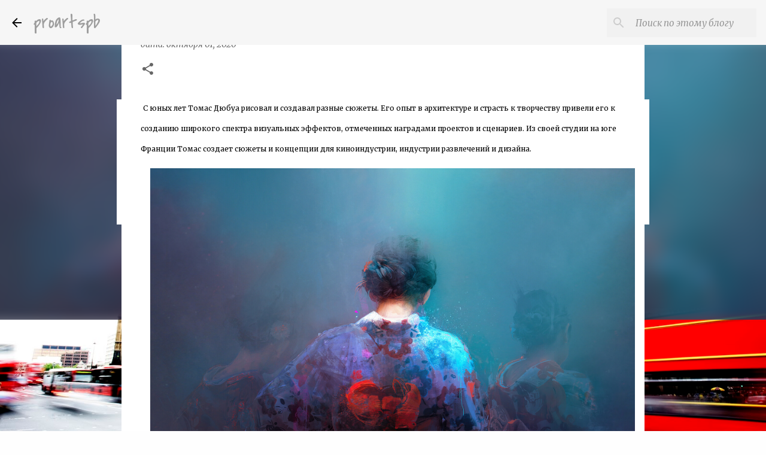

--- FILE ---
content_type: text/html; charset=UTF-8
request_url: https://www.proartspb.ru/2020/10/thomas-dubois.html
body_size: 39765
content:
<!DOCTYPE html>
<html dir='ltr' xmlns='http://www.w3.org/1999/xhtml' xmlns:b='http://www.google.com/2005/gml/b' xmlns:data='http://www.google.com/2005/gml/data' xmlns:expr='http://www.google.com/2005/gml/expr'>
<script src='https://ajax.googleapis.com/ajax/libs/jquery/2.1.3/jquery.min.js'></script>
<script async='async' src='https://ad.mail.ru/static/ads-async.js'></script>
<ins class='mrg-tag' data-ad-client='ad-1877997' data-ad-slot='1877997' style='display:block;width:100%;text-decoration:none;'>
</ins>
<script>
    (MRGtag = window.MRGtag || []).push({});
</script>
<head>
<script async='async' src='https://ad.mail.ru/static/ads-async.js'></script>
<ins class='mrg-tag' data-ad-client='ad-1877997' data-ad-slot='1877997' style='display:block;width:100%;text-decoration:none;'>
</ins>
<script>
    (MRGtag = window.MRGtag || []).push({});
</script>
<!-- Google tag (gtag.js) -->
<script async='async' src='https://www.googletagmanager.com/gtag/js?id=G-3TRNW9JY3Q'></script>
<script>
  window.dataLayer = window.dataLayer || [];
  function gtag(){dataLayer.push(arguments);}
  gtag('js', new Date());

  gtag('config', 'G-3TRNW9JY3Q');
</script>
<meta content='20698822837eb3c1d6c22bd26302066e' name='p:domain_verify'/>
<meta content='92aba50b8f172a4d' name='yandex-verification'/>
<!-- Global site tag (gtag.js) - Google Analytics -->
<script async='async' src='https://www.googletagmanager.com/gtag/js?id=G-NV4DHHNCPQ'></script>
<script>
  window.dataLayer = window.dataLayer || [];
  function gtag(){dataLayer.push(arguments);}
  gtag('js', new Date());

  gtag('config', 'G-NV4DHHNCPQ');
</script>
<meta content='1a45fed74a80bf63341791853f6e5f98' name='p:domain_verify'/>
<meta content='18a0b205bc3b98a4a9ef2c2dd7b20bfc' name='p:domain_verify'/>
<link href='https://wampi.ru/image/RzgBRp0' rel='icon' type='image/x-icon'/>
<meta content='debc5dc4cabea273' name='yandex-verification'/>
<meta content='1a45fed74a80bf63341791853f6e5f98' name='p:domain_verify'/>
<script async='async' data-ad-client='ca-pub-2200472198631800' src='https://pagead2.googlesyndication.com/pagead/js/adsbygoogle.js'></script>
<meta content='debc5dc4cabea273' name='yandex-verification'/>
<meta content='IOOhDvwRdxgXhTW9YrWJ6yXPRiDPOJrlsYga9c_pXb8' name='google-site-verification'/>
<meta content='width=device-width, initial-scale=1' name='viewport'/>
<title>Художник Томас Дюбуа (Thomas Dubois) Монпелье, Франция</title>
<meta content='text/html; charset=UTF-8' http-equiv='Content-Type'/>
<!-- Chrome, Firefox OS and Opera -->
<meta content='#fefefe' name='theme-color'/>
<!-- Windows Phone -->
<meta content='#fefefe' name='msapplication-navbutton-color'/>
<meta content='blogger' name='generator'/>
<link href='https://www.proartspb.ru/favicon.ico' rel='icon' type='image/x-icon'/>
<link href='https://www.proartspb.ru/2020/10/thomas-dubois.html' rel='canonical'/>
<link rel="alternate" type="application/atom+xml" title="proartspb - Atom" href="https://www.proartspb.ru/feeds/posts/default" />
<link rel="alternate" type="application/rss+xml" title="proartspb - RSS" href="https://www.proartspb.ru/feeds/posts/default?alt=rss" />
<link rel="service.post" type="application/atom+xml" title="proartspb - Atom" href="https://www.blogger.com/feeds/4291565364529440687/posts/default" />

<link rel="alternate" type="application/atom+xml" title="proartspb - Atom" href="https://www.proartspb.ru/feeds/2861812873993897470/comments/default" />
<!--Can't find substitution for tag [blog.ieCssRetrofitLinks]-->
<link href='https://blogger.googleusercontent.com/img/b/R29vZ2xl/AVvXsEhNOzBR4hJ1hHGwAQFkM4SsBgv8xo1r6mMbPiwX5djJOGUy8yAHSkmj36KLWiGWVTjaOeOZwN8AovZHkb4wpZMPhfyFFXUOT_VkxM1F5nzycvbOQp_aKaK2mttswC9aBeTYAm7Scv3JDjpP/s16000/thomas-dubois-kimono-web-ok.jpg' rel='image_src'/>
<meta content='Художник Томас Дюбуа (Thomas Dubois) Монпелье, Франция' name='description'/>
<meta content='https://www.proartspb.ru/2020/10/thomas-dubois.html' property='og:url'/>
<meta content='Художник Томас Дюбуа (Thomas Dubois) Монпелье, Франция' property='og:title'/>
<meta content='Художник Томас Дюбуа (Thomas Dubois) Монпелье, Франция' property='og:description'/>
<meta content='https://blogger.googleusercontent.com/img/b/R29vZ2xl/AVvXsEhNOzBR4hJ1hHGwAQFkM4SsBgv8xo1r6mMbPiwX5djJOGUy8yAHSkmj36KLWiGWVTjaOeOZwN8AovZHkb4wpZMPhfyFFXUOT_VkxM1F5nzycvbOQp_aKaK2mttswC9aBeTYAm7Scv3JDjpP/w1200-h630-p-k-no-nu/thomas-dubois-kimono-web-ok.jpg' property='og:image'/>
<meta content='фото,фотообои,фото арт,скачать фотографии,бесплатные фотографии' name='keywords'/>
<style type='text/css'>@font-face{font-family:'Covered By Your Grace';font-style:normal;font-weight:400;font-display:swap;src:url(//fonts.gstatic.com/s/coveredbyyourgrace/v17/QGYwz-AZahWOJJI9kykWW9mD6opopoqXSOSEHwgsiaXVIxnL.woff2)format('woff2');unicode-range:U+0100-02BA,U+02BD-02C5,U+02C7-02CC,U+02CE-02D7,U+02DD-02FF,U+0304,U+0308,U+0329,U+1D00-1DBF,U+1E00-1E9F,U+1EF2-1EFF,U+2020,U+20A0-20AB,U+20AD-20C0,U+2113,U+2C60-2C7F,U+A720-A7FF;}@font-face{font-family:'Covered By Your Grace';font-style:normal;font-weight:400;font-display:swap;src:url(//fonts.gstatic.com/s/coveredbyyourgrace/v17/QGYwz-AZahWOJJI9kykWW9mD6opopoqXSOSEEQgsiaXVIw.woff2)format('woff2');unicode-range:U+0000-00FF,U+0131,U+0152-0153,U+02BB-02BC,U+02C6,U+02DA,U+02DC,U+0304,U+0308,U+0329,U+2000-206F,U+20AC,U+2122,U+2191,U+2193,U+2212,U+2215,U+FEFF,U+FFFD;}@font-face{font-family:'Homemade Apple';font-style:normal;font-weight:400;font-display:swap;src:url(//fonts.gstatic.com/s/homemadeapple/v24/Qw3EZQFXECDrI2q789EKQZJob0x6XHgOiJM6.woff2)format('woff2');unicode-range:U+0000-00FF,U+0131,U+0152-0153,U+02BB-02BC,U+02C6,U+02DA,U+02DC,U+0304,U+0308,U+0329,U+2000-206F,U+20AC,U+2122,U+2191,U+2193,U+2212,U+2215,U+FEFF,U+FFFD;}@font-face{font-family:'Lato';font-style:normal;font-weight:400;font-display:swap;src:url(//fonts.gstatic.com/s/lato/v25/S6uyw4BMUTPHjxAwXiWtFCfQ7A.woff2)format('woff2');unicode-range:U+0100-02BA,U+02BD-02C5,U+02C7-02CC,U+02CE-02D7,U+02DD-02FF,U+0304,U+0308,U+0329,U+1D00-1DBF,U+1E00-1E9F,U+1EF2-1EFF,U+2020,U+20A0-20AB,U+20AD-20C0,U+2113,U+2C60-2C7F,U+A720-A7FF;}@font-face{font-family:'Lato';font-style:normal;font-weight:400;font-display:swap;src:url(//fonts.gstatic.com/s/lato/v25/S6uyw4BMUTPHjx4wXiWtFCc.woff2)format('woff2');unicode-range:U+0000-00FF,U+0131,U+0152-0153,U+02BB-02BC,U+02C6,U+02DA,U+02DC,U+0304,U+0308,U+0329,U+2000-206F,U+20AC,U+2122,U+2191,U+2193,U+2212,U+2215,U+FEFF,U+FFFD;}@font-face{font-family:'Lato';font-style:normal;font-weight:700;font-display:swap;src:url(//fonts.gstatic.com/s/lato/v25/S6u9w4BMUTPHh6UVSwaPGQ3q5d0N7w.woff2)format('woff2');unicode-range:U+0100-02BA,U+02BD-02C5,U+02C7-02CC,U+02CE-02D7,U+02DD-02FF,U+0304,U+0308,U+0329,U+1D00-1DBF,U+1E00-1E9F,U+1EF2-1EFF,U+2020,U+20A0-20AB,U+20AD-20C0,U+2113,U+2C60-2C7F,U+A720-A7FF;}@font-face{font-family:'Lato';font-style:normal;font-weight:700;font-display:swap;src:url(//fonts.gstatic.com/s/lato/v25/S6u9w4BMUTPHh6UVSwiPGQ3q5d0.woff2)format('woff2');unicode-range:U+0000-00FF,U+0131,U+0152-0153,U+02BB-02BC,U+02C6,U+02DA,U+02DC,U+0304,U+0308,U+0329,U+2000-206F,U+20AC,U+2122,U+2191,U+2193,U+2212,U+2215,U+FEFF,U+FFFD;}@font-face{font-family:'Lato';font-style:normal;font-weight:900;font-display:swap;src:url(//fonts.gstatic.com/s/lato/v25/S6u9w4BMUTPHh50XSwaPGQ3q5d0N7w.woff2)format('woff2');unicode-range:U+0100-02BA,U+02BD-02C5,U+02C7-02CC,U+02CE-02D7,U+02DD-02FF,U+0304,U+0308,U+0329,U+1D00-1DBF,U+1E00-1E9F,U+1EF2-1EFF,U+2020,U+20A0-20AB,U+20AD-20C0,U+2113,U+2C60-2C7F,U+A720-A7FF;}@font-face{font-family:'Lato';font-style:normal;font-weight:900;font-display:swap;src:url(//fonts.gstatic.com/s/lato/v25/S6u9w4BMUTPHh50XSwiPGQ3q5d0.woff2)format('woff2');unicode-range:U+0000-00FF,U+0131,U+0152-0153,U+02BB-02BC,U+02C6,U+02DA,U+02DC,U+0304,U+0308,U+0329,U+2000-206F,U+20AC,U+2122,U+2191,U+2193,U+2212,U+2215,U+FEFF,U+FFFD;}@font-face{font-family:'Merriweather';font-style:italic;font-weight:300;font-stretch:100%;font-display:swap;src:url(//fonts.gstatic.com/s/merriweather/v33/u-4c0qyriQwlOrhSvowK_l5-eTxCVx0ZbwLvKH2Gk9hLmp0v5yA-xXPqCzLvF-adrHOg7iDTFw.woff2)format('woff2');unicode-range:U+0460-052F,U+1C80-1C8A,U+20B4,U+2DE0-2DFF,U+A640-A69F,U+FE2E-FE2F;}@font-face{font-family:'Merriweather';font-style:italic;font-weight:300;font-stretch:100%;font-display:swap;src:url(//fonts.gstatic.com/s/merriweather/v33/u-4c0qyriQwlOrhSvowK_l5-eTxCVx0ZbwLvKH2Gk9hLmp0v5yA-xXPqCzLvF--drHOg7iDTFw.woff2)format('woff2');unicode-range:U+0301,U+0400-045F,U+0490-0491,U+04B0-04B1,U+2116;}@font-face{font-family:'Merriweather';font-style:italic;font-weight:300;font-stretch:100%;font-display:swap;src:url(//fonts.gstatic.com/s/merriweather/v33/u-4c0qyriQwlOrhSvowK_l5-eTxCVx0ZbwLvKH2Gk9hLmp0v5yA-xXPqCzLvF-SdrHOg7iDTFw.woff2)format('woff2');unicode-range:U+0102-0103,U+0110-0111,U+0128-0129,U+0168-0169,U+01A0-01A1,U+01AF-01B0,U+0300-0301,U+0303-0304,U+0308-0309,U+0323,U+0329,U+1EA0-1EF9,U+20AB;}@font-face{font-family:'Merriweather';font-style:italic;font-weight:300;font-stretch:100%;font-display:swap;src:url(//fonts.gstatic.com/s/merriweather/v33/u-4c0qyriQwlOrhSvowK_l5-eTxCVx0ZbwLvKH2Gk9hLmp0v5yA-xXPqCzLvF-WdrHOg7iDTFw.woff2)format('woff2');unicode-range:U+0100-02BA,U+02BD-02C5,U+02C7-02CC,U+02CE-02D7,U+02DD-02FF,U+0304,U+0308,U+0329,U+1D00-1DBF,U+1E00-1E9F,U+1EF2-1EFF,U+2020,U+20A0-20AB,U+20AD-20C0,U+2113,U+2C60-2C7F,U+A720-A7FF;}@font-face{font-family:'Merriweather';font-style:italic;font-weight:300;font-stretch:100%;font-display:swap;src:url(//fonts.gstatic.com/s/merriweather/v33/u-4c0qyriQwlOrhSvowK_l5-eTxCVx0ZbwLvKH2Gk9hLmp0v5yA-xXPqCzLvF-udrHOg7iA.woff2)format('woff2');unicode-range:U+0000-00FF,U+0131,U+0152-0153,U+02BB-02BC,U+02C6,U+02DA,U+02DC,U+0304,U+0308,U+0329,U+2000-206F,U+20AC,U+2122,U+2191,U+2193,U+2212,U+2215,U+FEFF,U+FFFD;}@font-face{font-family:'Merriweather';font-style:italic;font-weight:400;font-stretch:100%;font-display:swap;src:url(//fonts.gstatic.com/s/merriweather/v33/u-4c0qyriQwlOrhSvowK_l5-eTxCVx0ZbwLvKH2Gk9hLmp0v5yA-xXPqCzLvF-adrHOg7iDTFw.woff2)format('woff2');unicode-range:U+0460-052F,U+1C80-1C8A,U+20B4,U+2DE0-2DFF,U+A640-A69F,U+FE2E-FE2F;}@font-face{font-family:'Merriweather';font-style:italic;font-weight:400;font-stretch:100%;font-display:swap;src:url(//fonts.gstatic.com/s/merriweather/v33/u-4c0qyriQwlOrhSvowK_l5-eTxCVx0ZbwLvKH2Gk9hLmp0v5yA-xXPqCzLvF--drHOg7iDTFw.woff2)format('woff2');unicode-range:U+0301,U+0400-045F,U+0490-0491,U+04B0-04B1,U+2116;}@font-face{font-family:'Merriweather';font-style:italic;font-weight:400;font-stretch:100%;font-display:swap;src:url(//fonts.gstatic.com/s/merriweather/v33/u-4c0qyriQwlOrhSvowK_l5-eTxCVx0ZbwLvKH2Gk9hLmp0v5yA-xXPqCzLvF-SdrHOg7iDTFw.woff2)format('woff2');unicode-range:U+0102-0103,U+0110-0111,U+0128-0129,U+0168-0169,U+01A0-01A1,U+01AF-01B0,U+0300-0301,U+0303-0304,U+0308-0309,U+0323,U+0329,U+1EA0-1EF9,U+20AB;}@font-face{font-family:'Merriweather';font-style:italic;font-weight:400;font-stretch:100%;font-display:swap;src:url(//fonts.gstatic.com/s/merriweather/v33/u-4c0qyriQwlOrhSvowK_l5-eTxCVx0ZbwLvKH2Gk9hLmp0v5yA-xXPqCzLvF-WdrHOg7iDTFw.woff2)format('woff2');unicode-range:U+0100-02BA,U+02BD-02C5,U+02C7-02CC,U+02CE-02D7,U+02DD-02FF,U+0304,U+0308,U+0329,U+1D00-1DBF,U+1E00-1E9F,U+1EF2-1EFF,U+2020,U+20A0-20AB,U+20AD-20C0,U+2113,U+2C60-2C7F,U+A720-A7FF;}@font-face{font-family:'Merriweather';font-style:italic;font-weight:400;font-stretch:100%;font-display:swap;src:url(//fonts.gstatic.com/s/merriweather/v33/u-4c0qyriQwlOrhSvowK_l5-eTxCVx0ZbwLvKH2Gk9hLmp0v5yA-xXPqCzLvF-udrHOg7iA.woff2)format('woff2');unicode-range:U+0000-00FF,U+0131,U+0152-0153,U+02BB-02BC,U+02C6,U+02DA,U+02DC,U+0304,U+0308,U+0329,U+2000-206F,U+20AC,U+2122,U+2191,U+2193,U+2212,U+2215,U+FEFF,U+FFFD;}@font-face{font-family:'Merriweather';font-style:normal;font-weight:400;font-stretch:100%;font-display:swap;src:url(//fonts.gstatic.com/s/merriweather/v33/u-4e0qyriQwlOrhSvowK_l5UcA6zuSYEqOzpPe3HOZJ5eX1WtLaQwmYiSeqnJ-mXq1Gi3iE.woff2)format('woff2');unicode-range:U+0460-052F,U+1C80-1C8A,U+20B4,U+2DE0-2DFF,U+A640-A69F,U+FE2E-FE2F;}@font-face{font-family:'Merriweather';font-style:normal;font-weight:400;font-stretch:100%;font-display:swap;src:url(//fonts.gstatic.com/s/merriweather/v33/u-4e0qyriQwlOrhSvowK_l5UcA6zuSYEqOzpPe3HOZJ5eX1WtLaQwmYiSequJ-mXq1Gi3iE.woff2)format('woff2');unicode-range:U+0301,U+0400-045F,U+0490-0491,U+04B0-04B1,U+2116;}@font-face{font-family:'Merriweather';font-style:normal;font-weight:400;font-stretch:100%;font-display:swap;src:url(//fonts.gstatic.com/s/merriweather/v33/u-4e0qyriQwlOrhSvowK_l5UcA6zuSYEqOzpPe3HOZJ5eX1WtLaQwmYiSeqlJ-mXq1Gi3iE.woff2)format('woff2');unicode-range:U+0102-0103,U+0110-0111,U+0128-0129,U+0168-0169,U+01A0-01A1,U+01AF-01B0,U+0300-0301,U+0303-0304,U+0308-0309,U+0323,U+0329,U+1EA0-1EF9,U+20AB;}@font-face{font-family:'Merriweather';font-style:normal;font-weight:400;font-stretch:100%;font-display:swap;src:url(//fonts.gstatic.com/s/merriweather/v33/u-4e0qyriQwlOrhSvowK_l5UcA6zuSYEqOzpPe3HOZJ5eX1WtLaQwmYiSeqkJ-mXq1Gi3iE.woff2)format('woff2');unicode-range:U+0100-02BA,U+02BD-02C5,U+02C7-02CC,U+02CE-02D7,U+02DD-02FF,U+0304,U+0308,U+0329,U+1D00-1DBF,U+1E00-1E9F,U+1EF2-1EFF,U+2020,U+20A0-20AB,U+20AD-20C0,U+2113,U+2C60-2C7F,U+A720-A7FF;}@font-face{font-family:'Merriweather';font-style:normal;font-weight:400;font-stretch:100%;font-display:swap;src:url(//fonts.gstatic.com/s/merriweather/v33/u-4e0qyriQwlOrhSvowK_l5UcA6zuSYEqOzpPe3HOZJ5eX1WtLaQwmYiSeqqJ-mXq1Gi.woff2)format('woff2');unicode-range:U+0000-00FF,U+0131,U+0152-0153,U+02BB-02BC,U+02C6,U+02DA,U+02DC,U+0304,U+0308,U+0329,U+2000-206F,U+20AC,U+2122,U+2191,U+2193,U+2212,U+2215,U+FEFF,U+FFFD;}@font-face{font-family:'Merriweather';font-style:normal;font-weight:700;font-stretch:100%;font-display:swap;src:url(//fonts.gstatic.com/s/merriweather/v33/u-4e0qyriQwlOrhSvowK_l5UcA6zuSYEqOzpPe3HOZJ5eX1WtLaQwmYiSeqnJ-mXq1Gi3iE.woff2)format('woff2');unicode-range:U+0460-052F,U+1C80-1C8A,U+20B4,U+2DE0-2DFF,U+A640-A69F,U+FE2E-FE2F;}@font-face{font-family:'Merriweather';font-style:normal;font-weight:700;font-stretch:100%;font-display:swap;src:url(//fonts.gstatic.com/s/merriweather/v33/u-4e0qyriQwlOrhSvowK_l5UcA6zuSYEqOzpPe3HOZJ5eX1WtLaQwmYiSequJ-mXq1Gi3iE.woff2)format('woff2');unicode-range:U+0301,U+0400-045F,U+0490-0491,U+04B0-04B1,U+2116;}@font-face{font-family:'Merriweather';font-style:normal;font-weight:700;font-stretch:100%;font-display:swap;src:url(//fonts.gstatic.com/s/merriweather/v33/u-4e0qyriQwlOrhSvowK_l5UcA6zuSYEqOzpPe3HOZJ5eX1WtLaQwmYiSeqlJ-mXq1Gi3iE.woff2)format('woff2');unicode-range:U+0102-0103,U+0110-0111,U+0128-0129,U+0168-0169,U+01A0-01A1,U+01AF-01B0,U+0300-0301,U+0303-0304,U+0308-0309,U+0323,U+0329,U+1EA0-1EF9,U+20AB;}@font-face{font-family:'Merriweather';font-style:normal;font-weight:700;font-stretch:100%;font-display:swap;src:url(//fonts.gstatic.com/s/merriweather/v33/u-4e0qyriQwlOrhSvowK_l5UcA6zuSYEqOzpPe3HOZJ5eX1WtLaQwmYiSeqkJ-mXq1Gi3iE.woff2)format('woff2');unicode-range:U+0100-02BA,U+02BD-02C5,U+02C7-02CC,U+02CE-02D7,U+02DD-02FF,U+0304,U+0308,U+0329,U+1D00-1DBF,U+1E00-1E9F,U+1EF2-1EFF,U+2020,U+20A0-20AB,U+20AD-20C0,U+2113,U+2C60-2C7F,U+A720-A7FF;}@font-face{font-family:'Merriweather';font-style:normal;font-weight:700;font-stretch:100%;font-display:swap;src:url(//fonts.gstatic.com/s/merriweather/v33/u-4e0qyriQwlOrhSvowK_l5UcA6zuSYEqOzpPe3HOZJ5eX1WtLaQwmYiSeqqJ-mXq1Gi.woff2)format('woff2');unicode-range:U+0000-00FF,U+0131,U+0152-0153,U+02BB-02BC,U+02C6,U+02DA,U+02DC,U+0304,U+0308,U+0329,U+2000-206F,U+20AC,U+2122,U+2191,U+2193,U+2212,U+2215,U+FEFF,U+FFFD;}@font-face{font-family:'Merriweather';font-style:normal;font-weight:900;font-stretch:100%;font-display:swap;src:url(//fonts.gstatic.com/s/merriweather/v33/u-4e0qyriQwlOrhSvowK_l5UcA6zuSYEqOzpPe3HOZJ5eX1WtLaQwmYiSeqnJ-mXq1Gi3iE.woff2)format('woff2');unicode-range:U+0460-052F,U+1C80-1C8A,U+20B4,U+2DE0-2DFF,U+A640-A69F,U+FE2E-FE2F;}@font-face{font-family:'Merriweather';font-style:normal;font-weight:900;font-stretch:100%;font-display:swap;src:url(//fonts.gstatic.com/s/merriweather/v33/u-4e0qyriQwlOrhSvowK_l5UcA6zuSYEqOzpPe3HOZJ5eX1WtLaQwmYiSequJ-mXq1Gi3iE.woff2)format('woff2');unicode-range:U+0301,U+0400-045F,U+0490-0491,U+04B0-04B1,U+2116;}@font-face{font-family:'Merriweather';font-style:normal;font-weight:900;font-stretch:100%;font-display:swap;src:url(//fonts.gstatic.com/s/merriweather/v33/u-4e0qyriQwlOrhSvowK_l5UcA6zuSYEqOzpPe3HOZJ5eX1WtLaQwmYiSeqlJ-mXq1Gi3iE.woff2)format('woff2');unicode-range:U+0102-0103,U+0110-0111,U+0128-0129,U+0168-0169,U+01A0-01A1,U+01AF-01B0,U+0300-0301,U+0303-0304,U+0308-0309,U+0323,U+0329,U+1EA0-1EF9,U+20AB;}@font-face{font-family:'Merriweather';font-style:normal;font-weight:900;font-stretch:100%;font-display:swap;src:url(//fonts.gstatic.com/s/merriweather/v33/u-4e0qyriQwlOrhSvowK_l5UcA6zuSYEqOzpPe3HOZJ5eX1WtLaQwmYiSeqkJ-mXq1Gi3iE.woff2)format('woff2');unicode-range:U+0100-02BA,U+02BD-02C5,U+02C7-02CC,U+02CE-02D7,U+02DD-02FF,U+0304,U+0308,U+0329,U+1D00-1DBF,U+1E00-1E9F,U+1EF2-1EFF,U+2020,U+20A0-20AB,U+20AD-20C0,U+2113,U+2C60-2C7F,U+A720-A7FF;}@font-face{font-family:'Merriweather';font-style:normal;font-weight:900;font-stretch:100%;font-display:swap;src:url(//fonts.gstatic.com/s/merriweather/v33/u-4e0qyriQwlOrhSvowK_l5UcA6zuSYEqOzpPe3HOZJ5eX1WtLaQwmYiSeqqJ-mXq1Gi.woff2)format('woff2');unicode-range:U+0000-00FF,U+0131,U+0152-0153,U+02BB-02BC,U+02C6,U+02DA,U+02DC,U+0304,U+0308,U+0329,U+2000-206F,U+20AC,U+2122,U+2191,U+2193,U+2212,U+2215,U+FEFF,U+FFFD;}@font-face{font-family:'Ubuntu';font-style:normal;font-weight:400;font-display:swap;src:url(//fonts.gstatic.com/s/ubuntu/v21/4iCs6KVjbNBYlgoKcg72nU6AF7xm.woff2)format('woff2');unicode-range:U+0460-052F,U+1C80-1C8A,U+20B4,U+2DE0-2DFF,U+A640-A69F,U+FE2E-FE2F;}@font-face{font-family:'Ubuntu';font-style:normal;font-weight:400;font-display:swap;src:url(//fonts.gstatic.com/s/ubuntu/v21/4iCs6KVjbNBYlgoKew72nU6AF7xm.woff2)format('woff2');unicode-range:U+0301,U+0400-045F,U+0490-0491,U+04B0-04B1,U+2116;}@font-face{font-family:'Ubuntu';font-style:normal;font-weight:400;font-display:swap;src:url(//fonts.gstatic.com/s/ubuntu/v21/4iCs6KVjbNBYlgoKcw72nU6AF7xm.woff2)format('woff2');unicode-range:U+1F00-1FFF;}@font-face{font-family:'Ubuntu';font-style:normal;font-weight:400;font-display:swap;src:url(//fonts.gstatic.com/s/ubuntu/v21/4iCs6KVjbNBYlgoKfA72nU6AF7xm.woff2)format('woff2');unicode-range:U+0370-0377,U+037A-037F,U+0384-038A,U+038C,U+038E-03A1,U+03A3-03FF;}@font-face{font-family:'Ubuntu';font-style:normal;font-weight:400;font-display:swap;src:url(//fonts.gstatic.com/s/ubuntu/v21/4iCs6KVjbNBYlgoKcQ72nU6AF7xm.woff2)format('woff2');unicode-range:U+0100-02BA,U+02BD-02C5,U+02C7-02CC,U+02CE-02D7,U+02DD-02FF,U+0304,U+0308,U+0329,U+1D00-1DBF,U+1E00-1E9F,U+1EF2-1EFF,U+2020,U+20A0-20AB,U+20AD-20C0,U+2113,U+2C60-2C7F,U+A720-A7FF;}@font-face{font-family:'Ubuntu';font-style:normal;font-weight:400;font-display:swap;src:url(//fonts.gstatic.com/s/ubuntu/v21/4iCs6KVjbNBYlgoKfw72nU6AFw.woff2)format('woff2');unicode-range:U+0000-00FF,U+0131,U+0152-0153,U+02BB-02BC,U+02C6,U+02DA,U+02DC,U+0304,U+0308,U+0329,U+2000-206F,U+20AC,U+2122,U+2191,U+2193,U+2212,U+2215,U+FEFF,U+FFFD;}@font-face{font-family:'Ubuntu';font-style:normal;font-weight:500;font-display:swap;src:url(//fonts.gstatic.com/s/ubuntu/v21/4iCv6KVjbNBYlgoCjC3jvWyNPYZvg7UI.woff2)format('woff2');unicode-range:U+0460-052F,U+1C80-1C8A,U+20B4,U+2DE0-2DFF,U+A640-A69F,U+FE2E-FE2F;}@font-face{font-family:'Ubuntu';font-style:normal;font-weight:500;font-display:swap;src:url(//fonts.gstatic.com/s/ubuntu/v21/4iCv6KVjbNBYlgoCjC3jtGyNPYZvg7UI.woff2)format('woff2');unicode-range:U+0301,U+0400-045F,U+0490-0491,U+04B0-04B1,U+2116;}@font-face{font-family:'Ubuntu';font-style:normal;font-weight:500;font-display:swap;src:url(//fonts.gstatic.com/s/ubuntu/v21/4iCv6KVjbNBYlgoCjC3jvGyNPYZvg7UI.woff2)format('woff2');unicode-range:U+1F00-1FFF;}@font-face{font-family:'Ubuntu';font-style:normal;font-weight:500;font-display:swap;src:url(//fonts.gstatic.com/s/ubuntu/v21/4iCv6KVjbNBYlgoCjC3js2yNPYZvg7UI.woff2)format('woff2');unicode-range:U+0370-0377,U+037A-037F,U+0384-038A,U+038C,U+038E-03A1,U+03A3-03FF;}@font-face{font-family:'Ubuntu';font-style:normal;font-weight:500;font-display:swap;src:url(//fonts.gstatic.com/s/ubuntu/v21/4iCv6KVjbNBYlgoCjC3jvmyNPYZvg7UI.woff2)format('woff2');unicode-range:U+0100-02BA,U+02BD-02C5,U+02C7-02CC,U+02CE-02D7,U+02DD-02FF,U+0304,U+0308,U+0329,U+1D00-1DBF,U+1E00-1E9F,U+1EF2-1EFF,U+2020,U+20A0-20AB,U+20AD-20C0,U+2113,U+2C60-2C7F,U+A720-A7FF;}@font-face{font-family:'Ubuntu';font-style:normal;font-weight:500;font-display:swap;src:url(//fonts.gstatic.com/s/ubuntu/v21/4iCv6KVjbNBYlgoCjC3jsGyNPYZvgw.woff2)format('woff2');unicode-range:U+0000-00FF,U+0131,U+0152-0153,U+02BB-02BC,U+02C6,U+02DA,U+02DC,U+0304,U+0308,U+0329,U+2000-206F,U+20AC,U+2122,U+2191,U+2193,U+2212,U+2215,U+FEFF,U+FFFD;}@font-face{font-family:'Ubuntu';font-style:normal;font-weight:700;font-display:swap;src:url(//fonts.gstatic.com/s/ubuntu/v21/4iCv6KVjbNBYlgoCxCvjvWyNPYZvg7UI.woff2)format('woff2');unicode-range:U+0460-052F,U+1C80-1C8A,U+20B4,U+2DE0-2DFF,U+A640-A69F,U+FE2E-FE2F;}@font-face{font-family:'Ubuntu';font-style:normal;font-weight:700;font-display:swap;src:url(//fonts.gstatic.com/s/ubuntu/v21/4iCv6KVjbNBYlgoCxCvjtGyNPYZvg7UI.woff2)format('woff2');unicode-range:U+0301,U+0400-045F,U+0490-0491,U+04B0-04B1,U+2116;}@font-face{font-family:'Ubuntu';font-style:normal;font-weight:700;font-display:swap;src:url(//fonts.gstatic.com/s/ubuntu/v21/4iCv6KVjbNBYlgoCxCvjvGyNPYZvg7UI.woff2)format('woff2');unicode-range:U+1F00-1FFF;}@font-face{font-family:'Ubuntu';font-style:normal;font-weight:700;font-display:swap;src:url(//fonts.gstatic.com/s/ubuntu/v21/4iCv6KVjbNBYlgoCxCvjs2yNPYZvg7UI.woff2)format('woff2');unicode-range:U+0370-0377,U+037A-037F,U+0384-038A,U+038C,U+038E-03A1,U+03A3-03FF;}@font-face{font-family:'Ubuntu';font-style:normal;font-weight:700;font-display:swap;src:url(//fonts.gstatic.com/s/ubuntu/v21/4iCv6KVjbNBYlgoCxCvjvmyNPYZvg7UI.woff2)format('woff2');unicode-range:U+0100-02BA,U+02BD-02C5,U+02C7-02CC,U+02CE-02D7,U+02DD-02FF,U+0304,U+0308,U+0329,U+1D00-1DBF,U+1E00-1E9F,U+1EF2-1EFF,U+2020,U+20A0-20AB,U+20AD-20C0,U+2113,U+2C60-2C7F,U+A720-A7FF;}@font-face{font-family:'Ubuntu';font-style:normal;font-weight:700;font-display:swap;src:url(//fonts.gstatic.com/s/ubuntu/v21/4iCv6KVjbNBYlgoCxCvjsGyNPYZvgw.woff2)format('woff2');unicode-range:U+0000-00FF,U+0131,U+0152-0153,U+02BB-02BC,U+02C6,U+02DA,U+02DC,U+0304,U+0308,U+0329,U+2000-206F,U+20AC,U+2122,U+2191,U+2193,U+2212,U+2215,U+FEFF,U+FFFD;}</style>
<style id='page-skin-1' type='text/css'><!--
/*! normalize.css v3.0.1 | MIT License | git.io/normalize */html{font-family:sans-serif;-ms-text-size-adjust:100%;-webkit-text-size-adjust:100%}body{margin:0}article,aside,details,figcaption,figure,footer,header,hgroup,main,nav,section,summary{display:block}audio,canvas,progress,video{display:inline-block;vertical-align:baseline}audio:not([controls]){display:none;height:0}[hidden],template{display:none}a{background:transparent}a:active,a:hover{outline:0}abbr[title]{border-bottom:1px dotted}b,strong{font-weight:bold}dfn{font-style:italic}h1{font-size:2em;margin:.67em 0}mark{background:#ff0;color:#000}small{font-size:80%}sub,sup{font-size:75%;line-height:0;position:relative;vertical-align:baseline}sup{top:-0.5em}sub{bottom:-0.25em}img{border:0}svg:not(:root){overflow:hidden}figure{margin:1em 40px}hr{-moz-box-sizing:content-box;box-sizing:content-box;height:0}pre{overflow:auto}code,kbd,pre,samp{font-family:monospace,monospace;font-size:1em}button,input,optgroup,select,textarea{color:inherit;font:inherit;margin:0}button{overflow:visible}button,select{text-transform:none}button,html input[type="button"],input[type="reset"],input[type="submit"]{-webkit-appearance:button;cursor:pointer}button[disabled],html input[disabled]{cursor:default}button::-moz-focus-inner,input::-moz-focus-inner{border:0;padding:0}input{line-height:normal}input[type="checkbox"],input[type="radio"]{box-sizing:border-box;padding:0}input[type="number"]::-webkit-inner-spin-button,input[type="number"]::-webkit-outer-spin-button{height:auto}input[type="search"]{-webkit-appearance:textfield;-moz-box-sizing:content-box;-webkit-box-sizing:content-box;box-sizing:content-box}input[type="search"]::-webkit-search-cancel-button,input[type="search"]::-webkit-search-decoration{-webkit-appearance:none}fieldset{border:1px solid #c0c0c0;margin:0 2px;padding:.35em .625em .75em}legend{border:0;padding:0}textarea{overflow:auto}optgroup{font-weight:bold}table{border-collapse:collapse;border-spacing:0}td,th{padding:0}
/*!************************************************
* Blogger Template Style
* Name: Emporio
**************************************************/
body {
overflow-wrap: break-word;
word-break: break-word;
word-wrap: break-word;
}
.hidden {
display: none;
}
.invisible {
visibility: hidden;
}
.container::after,
.float-container::after {
clear: both;
content: '';
display: table;
}
.clearboth {
clear: both;
}
#comments .comment .comment-actions, .subscribe-popup .FollowByEmail .follow-by-email-submit {
background: transparent;
border: 0;
box-shadow: none;
color: #000000;
cursor: pointer;
font-size: 14px;
font-weight: bold;
outline: none;
text-decoration: none;
text-transform: uppercase;
width: auto;
}
.dim-overlay {
background-color: rgba(0, 0, 0, 0.54);
height: 100vh;
left: 0;
position: fixed;
top: 0;
width: 100%;
}
#sharing-dim-overlay {
background-color: transparent;
}
.loading-spinner-large {
-webkit-animation: mspin-rotate 1568.63ms infinite linear;
animation: mspin-rotate 1568.63ms infinite linear;
height: 48px;
overflow: hidden;
position: absolute;
width: 48px;
z-index: 200;
}
.loading-spinner-large > div {
-webkit-animation: mspin-revrot 5332ms infinite steps(4);
animation: mspin-revrot 5332ms infinite steps(4);
}
.loading-spinner-large > div > div {
-webkit-animation: mspin-singlecolor-large-film 1333ms infinite steps(81);
animation: mspin-singlecolor-large-film 1333ms infinite steps(81);
background-size: 100%;
height: 48px;
width: 3888px;
}
.mspin-black-large > div > div,
.mspin-grey_54-large > div > div {
background-image: url(https://www.blogblog.com/indie/mspin_black_large.svg);
}
.mspin-white-large > div > div {
background-image: url(https://www.blogblog.com/indie/mspin_white_large.svg);
}
.mspin-grey_54-large {
opacity: .54;
}
@-webkit-keyframes mspin-singlecolor-large-film {
from {
-webkit-transform: translateX(0);
transform: translateX(0);
}
to {
-webkit-transform: translateX(-3888px);
transform: translateX(-3888px);
}
}
@keyframes mspin-singlecolor-large-film {
from {
-webkit-transform: translateX(0);
transform: translateX(0);
}
to {
-webkit-transform: translateX(-3888px);
transform: translateX(-3888px);
}
}
@-webkit-keyframes mspin-rotate {
from {
-webkit-transform: rotate(0deg);
transform: rotate(0deg);
}
to {
-webkit-transform: rotate(360deg);
transform: rotate(360deg);
}
}
@keyframes mspin-rotate {
from {
-webkit-transform: rotate(0deg);
transform: rotate(0deg);
}
to {
-webkit-transform: rotate(360deg);
transform: rotate(360deg);
}
}
@-webkit-keyframes mspin-revrot {
from {
-webkit-transform: rotate(0deg);
transform: rotate(0deg);
}
to {
-webkit-transform: rotate(-360deg);
transform: rotate(-360deg);
}
}
@keyframes mspin-revrot {
from {
-webkit-transform: rotate(0deg);
transform: rotate(0deg);
}
to {
-webkit-transform: rotate(-360deg);
transform: rotate(-360deg);
}
}
input::-ms-clear {
display: none;
}
.blogger-logo,
.svg-icon-24.blogger-logo {
fill: #ff9800;
opacity: 1.0;
}
.skip-navigation {
background-color: #fff;
box-sizing: border-box;
color: #000;
display: block;
height: 0;
left: 0;
line-height: 50px;
overflow: hidden;
padding-top: 0;
position: fixed;
text-align: center;
top: 0;
-webkit-transition: box-shadow 0.3s, height 0.3s, padding-top 0.3s;
transition: box-shadow 0.3s, height 0.3s, padding-top 0.3s;
width: 100%;
z-index: 900;
}
.skip-navigation:focus {
box-shadow: 0 4px 5px 0 rgba(0, 0, 0, 0.14), 0 1px 10px 0 rgba(0, 0, 0, 0.12), 0 2px 4px -1px rgba(0, 0, 0, 0.2);
height: 50px;
}
#main {
outline: none;
}
.main-heading {
position: absolute;
clip: rect(1px, 1px, 1px, 1px);
padding: 0;
border: 0;
height: 1px;
width: 1px;
overflow: hidden;
}
.Attribution {
margin-top: 1em;
text-align: center;
}
.Attribution .blogger img,
.Attribution .blogger svg {
vertical-align: bottom;
}
.Attribution .blogger img {
margin-right: .5em;
}
.Attribution div {
line-height: 24px;
margin-top: .5em;
}
.Attribution .image-attribution,
.Attribution .copyright {
font-size: .7em;
margin-top: 1.5em;
}
.BLOG_mobile_video_class {
display: none;
}
.bg-photo {
background-attachment: scroll !important;
}
body .CSS_LIGHTBOX {
z-index: 900;
}
.extendable .show-more,
.extendable .show-less {
border-color: #000000;
color: #000000;
margin-top: 8px;
}
.extendable .show-more.hidden,
.extendable .show-less.hidden {
display: none;
}
.inline-ad {
display: none;
max-width: 100%;
overflow: hidden;
}
.adsbygoogle {
display: block;
}
#cookieChoiceInfo {
bottom: 0;
top: auto;
}
iframe.b-hbp-video {
border: 0;
}
.post-body img {
max-width: 100%;
}
.post-body iframe {
max-width: 100%;
}
.post-body a[imageanchor="1"] {
display: inline-block;
}
.byline {
margin-right: 1em;
}
.byline:last-child {
margin-right: 0;
}
.link-copied-dialog {
max-width: 520px;
outline: 0;
}
.link-copied-dialog .modal-dialog-buttons {
margin-top: 8px;
}
.link-copied-dialog .goog-buttonset-default {
background: transparent;
border: 0;
}
.link-copied-dialog .goog-buttonset-default:focus {
outline: 0;
}
.paging-control-container {
margin-bottom: 16px;
}
.paging-control-container .paging-control {
display: inline-block;
}
.paging-control-container .paging-control,
.paging-control-container .comment-range-text::after {
color: #000000;
}
.paging-control-container .paging-control,
.paging-control-container .comment-range-text {
margin-right: 8px;
}
.paging-control-container .paging-control::after,
.paging-control-container .comment-range-text::after {
content: '\00B7';
cursor: default;
padding-left: 8px;
pointer-events: none;
}
.paging-control-container .paging-control:last-child::after,
.paging-control-container .comment-range-text:last-child::after {
content: none;
}
.byline.reactions iframe {
height: 20px;
}
.b-notification {
color: #000;
background-color: #fff;
border-bottom: solid 1px #000;
box-sizing: border-box;
padding: 16px 32px;
text-align: center;
}
.b-notification.visible {
-webkit-transition: margin-top 0.3s cubic-bezier(0.4, 0, 0.2, 1);
transition: margin-top 0.3s cubic-bezier(0.4, 0, 0.2, 1);
}
.b-notification.invisible {
position: absolute;
}
.b-notification-close {
position: absolute;
right: 8px;
top: 8px;
}
.no-posts-message {
line-height: 40px;
text-align: center;
}
@media screen and (max-width: 745px) {
body.item-view .post-body a[imageanchor="1"][style*="float: left;"],
body.item-view .post-body a[imageanchor="1"][style*="float: right;"] {
float: none !important;
clear: none !important;
}
body.item-view .post-body a[imageanchor="1"] img {
display: block;
height: auto;
margin: 0 auto;
}
body.item-view .post-body > .separator:first-child > a[imageanchor="1"]:first-child {
margin-top: 20px;
}
.post-body a[imageanchor] {
display: block;
}
body.item-view .post-body a[imageanchor="1"] {
margin-left: 0 !important;
margin-right: 0 !important;
}
body.item-view .post-body a[imageanchor="1"] + a[imageanchor="1"] {
margin-top: 16px;
}
}
.item-control {
display: none;
}
#comments {
border-top: 1px dashed rgba(0, 0, 0, 0.54);
margin-top: 20px;
padding: 20px;
}
#comments .comment-thread ol {
margin: 0;
padding-left: 0;
padding-left: 0;
}
#comments .comment-thread .comment-replies,
#comments .comment .comment-replybox-single {
margin-left: 60px;
}
#comments .comment-thread .thread-count {
display: none;
}
#comments .comment {
list-style-type: none;
padding: 0 0 30px;
position: relative;
}
#comments .comment .comment {
padding-bottom: 8px;
}
.comment .avatar-image-container {
position: absolute;
}
.comment .avatar-image-container img {
border-radius: 50%;
}
.avatar-image-container svg,
.comment .avatar-image-container .avatar-icon {
border-radius: 50%;
border: solid 1px #666666;
box-sizing: border-box;
fill: #666666;
height: 35px;
margin: 0;
padding: 7px;
width: 35px;
}
.comment .comment-block {
margin-top: 10px;
margin-left: 60px;
padding-bottom: 0;
}
#comments .comment-author-header-wrapper {
margin-left: 40px;
}
#comments .comment .thread-expanded .comment-block {
padding-bottom: 20px;
}
#comments .comment .comment-header .user,
#comments .comment .comment-header .user a {
color: #000000;
font-style: normal;
font-weight: bold;
}
#comments .comment .comment-actions {
bottom: 0;
margin-bottom: 15px;
position: absolute;
}
#comments .comment .comment-actions > * {
margin-right: 8px;
}
#comments .comment .comment-header .datetime {
bottom: 0;
color: rgba(0,0,0,0.54);
display: inline-block;
font-size: 13px;
font-style: italic;
margin-left: 8px;
}
#comments .comment .comment-header .datetime a,
#comments .comment .comment-footer .comment-timestamp a {
color: rgba(0,0,0,0.54);
}
.comment .comment-body,
#comments .comment .comment-content {
margin-top: 12px;
word-break: break-word;
}
.comment-body {
margin-bottom: 12px;
}
#comments.embed[data-num-comments="0"] {
border: 0;
margin-top: 0;
padding-top: 0;
}
#comments.embed[data-num-comments="0"] #comment-post-message,
#comments.embed[data-num-comments="0"] div.comment-form > p,
#comments.embed[data-num-comments="0"] p.comment-footer {
display: none;
}
#comment-editor-src {
display: none;
}
.comments .comments-content .loadmore.loaded {
max-height: 0;
opacity: 0;
overflow: hidden;
}
.extendable .remaining-items {
height: 0;
overflow: hidden;
-webkit-transition: height 0.3s cubic-bezier(0.4, 0, 0.2, 1);
transition: height 0.3s cubic-bezier(0.4, 0, 0.2, 1);
}
.extendable .remaining-items.expanded {
height: auto;
}
.svg-icon-24,
.svg-icon-24-button {
cursor: pointer;
height: 24px;
width: 24px;
min-width: 24px;
}
.touch-icon {
margin: -12px;
padding: 12px;
}
.touch-icon:focus, .touch-icon:active {
background-color: rgba(153, 153, 153, 0.4);
border-radius: 50%;
}
svg:not(:root).touch-icon {
overflow: visible;
}
html[dir=rtl] .rtl-reversible-icon {
-webkit-transform: scaleX(-1);
-ms-transform: scaleX(-1);
transform: scaleX(-1);
}
.touch-icon-button,
.svg-icon-24-button {
background: transparent;
border: 0;
margin: 0;
outline: none;
padding: 0;
}
.touch-icon-button .touch-icon:focus,
.touch-icon-button .touch-icon:active {
background-color: transparent;
}
.touch-icon-button:focus .touch-icon,
.touch-icon-button:active .touch-icon {
background-color: rgba(153, 153, 153, 0.4);
border-radius: 50%;
}
.Profile .default-avatar-wrapper .avatar-icon {
border-radius: 50%;
border: solid 1px #000000;
box-sizing: border-box;
fill: #000000;
margin: 0;
}
.Profile .individual .default-avatar-wrapper .avatar-icon {
padding: 25px;
}
.Profile .individual .profile-img,
.Profile .individual .avatar-icon {
height: 90px;
width: 90px;
}
.Profile .team .default-avatar-wrapper .avatar-icon {
padding: 8px;
}
.Profile .team .profile-img,
.Profile .team .avatar-icon,
.Profile .team .default-avatar-wrapper {
height: 40px;
width: 40px;
}
.snippet-container {
margin: 0;
position: relative;
overflow: hidden;
}
.snippet-fade {
bottom: 0;
box-sizing: border-box;
position: absolute;
width: 96px;
}
.snippet-fade {
right: 0;
}
.snippet-fade:after {
content: '\2026';
}
.snippet-fade:after {
float: right;
}
.centered-top-container.sticky {
left: 0;
position: fixed;
right: 0;
top: 0;
width: auto;
z-index: 8;
-webkit-transition-property: opacity, -webkit-transform;
transition-property: opacity, -webkit-transform;
transition-property: transform, opacity;
transition-property: transform, opacity, -webkit-transform;
-webkit-transition-duration: 0.2s;
transition-duration: 0.2s;
-webkit-transition-timing-function: cubic-bezier(0.4, 0, 0.2, 1);
transition-timing-function: cubic-bezier(0.4, 0, 0.2, 1);
}
.centered-top-placeholder {
display: none;
}
.collapsed-header .centered-top-placeholder {
display: block;
}
.centered-top-container .Header .replaced h1,
.centered-top-placeholder .Header .replaced h1 {
display: none;
}
.centered-top-container.sticky .Header .replaced h1 {
display: block;
}
.centered-top-container.sticky .Header .header-widget {
background: none;
}
.centered-top-container.sticky .Header .header-image-wrapper {
display: none;
}
.centered-top-container img,
.centered-top-placeholder img {
max-width: 100%;
}
.collapsible {
-webkit-transition: height 0.3s cubic-bezier(0.4, 0, 0.2, 1);
transition: height 0.3s cubic-bezier(0.4, 0, 0.2, 1);
}
.collapsible,
.collapsible > summary {
display: block;
overflow: hidden;
}
.collapsible > :not(summary) {
display: none;
}
.collapsible[open] > :not(summary) {
display: block;
}
.collapsible:focus,
.collapsible > summary:focus {
outline: none;
}
.collapsible > summary {
cursor: pointer;
display: block;
padding: 0;
}
.collapsible:focus > summary,
.collapsible > summary:focus {
background-color: transparent;
}
.collapsible > summary::-webkit-details-marker {
display: none;
}
.collapsible-title {
-webkit-box-align: center;
-webkit-align-items: center;
-ms-flex-align: center;
align-items: center;
display: -webkit-box;
display: -webkit-flex;
display: -ms-flexbox;
display: flex;
}
.collapsible-title .title {
-webkit-box-flex: 1;
-webkit-flex: 1 1 auto;
-ms-flex: 1 1 auto;
flex: 1 1 auto;
-webkit-box-ordinal-group: 1;
-webkit-order: 0;
-ms-flex-order: 0;
order: 0;
overflow: hidden;
text-overflow: ellipsis;
white-space: nowrap;
}
.collapsible-title .chevron-down,
.collapsible[open] .collapsible-title .chevron-up {
display: block;
}
.collapsible-title .chevron-up,
.collapsible[open] .collapsible-title .chevron-down {
display: none;
}
.flat-button {
cursor: pointer;
display: inline-block;
font-weight: bold;
text-transform: uppercase;
border-radius: 2px;
padding: 8px;
margin: -8px;
}
.flat-icon-button {
background: transparent;
border: 0;
margin: 0;
outline: none;
padding: 0;
margin: -12px;
padding: 12px;
cursor: pointer;
box-sizing: content-box;
display: inline-block;
line-height: 0;
}
.flat-icon-button,
.flat-icon-button .splash-wrapper {
border-radius: 50%;
}
.flat-icon-button .splash.animate {
-webkit-animation-duration: 0.3s;
animation-duration: 0.3s;
}
body#layout .bg-photo-overlay,
body#layout .bg-photo {
display: none;
}
body#layout .page_body {
padding: 0;
position: relative;
top: 0;
}
body#layout .page {
display: inline-block;
left: inherit;
position: relative;
vertical-align: top;
width: 540px;
}
body#layout .centered {
max-width: 954px;
}
body#layout .navigation {
display: none;
}
body#layout .sidebar-container {
display: inline-block;
width: 40%;
}
body#layout .hamburger-menu,
body#layout .search {
display: none;
}
.overflowable-container {
max-height: 44px;
overflow: hidden;
position: relative;
}
.overflow-button {
cursor: pointer;
}
#overflowable-dim-overlay {
background: transparent;
}
.overflow-popup {
box-shadow: 0 2px 2px 0 rgba(0, 0, 0, 0.14), 0 3px 1px -2px rgba(0, 0, 0, 0.2), 0 1px 5px 0 rgba(0, 0, 0, 0.12);
background-color: #ffffff;
left: 0;
max-width: calc(100% - 32px);
position: absolute;
top: 0;
visibility: hidden;
z-index: 101;
}
.overflow-popup ul {
list-style: none;
}
.overflow-popup li,
.overflow-popup .tabs li {
display: block;
height: auto;
}
.overflow-popup .tabs li {
padding-left: 0;
padding-right: 0;
}
.overflow-button.hidden,
.overflow-popup li.hidden,
.overflow-popup .tabs li.hidden {
display: none;
}
.widget.Sharing .sharing-button {
display: none;
}
.widget.Sharing .sharing-buttons li {
padding: 0;
}
.widget.Sharing .sharing-buttons li span {
display: none;
}
.post-share-buttons {
position: relative;
}
.share-buttons .svg-icon-24,
.centered-bottom .share-buttons .svg-icon-24 {
fill: #000000;
}
.sharing-open.touch-icon-button:focus .touch-icon,
.sharing-open.touch-icon-button:active .touch-icon {
background-color: transparent;
}
.share-buttons {
background-color: #ffffff;
border-radius: 2px;
box-shadow: 0 2px 2px 0 rgba(0, 0, 0, 0.14), 0 3px 1px -2px rgba(0, 0, 0, 0.2), 0 1px 5px 0 rgba(0, 0, 0, 0.12);
color: #000000;
list-style: none;
margin: 0;
padding: 8px 0;
position: absolute;
top: -11px;
min-width: 200px;
z-index: 101;
}
.share-buttons.hidden {
display: none;
}
.sharing-button {
background: transparent;
border: 0;
margin: 0;
outline: none;
padding: 0;
cursor: pointer;
}
.share-buttons li {
margin: 0;
height: 48px;
}
.share-buttons li:last-child {
margin-bottom: 0;
}
.share-buttons li .sharing-platform-button {
box-sizing: border-box;
cursor: pointer;
display: block;
height: 100%;
margin-bottom: 0;
padding: 0 16px;
position: relative;
width: 100%;
}
.share-buttons li .sharing-platform-button:focus,
.share-buttons li .sharing-platform-button:hover {
background-color: rgba(128, 128, 128, 0.1);
outline: none;
}
.share-buttons li svg[class^="sharing-"],
.share-buttons li svg[class*=" sharing-"] {
position: absolute;
top: 10px;
}
.share-buttons li span.sharing-platform-button,
.share-buttons li span.sharing-platform-button {
position: relative;
top: 0;
}
.share-buttons li .platform-sharing-text {
display: block;
font-size: 16px;
line-height: 48px;
white-space: nowrap;
}
.share-buttons li .platform-sharing-text {
margin-left: 56px;
}
.sidebar-container {
background-color: #f7f7f7;
max-width: 262px;
overflow-y: auto;
-webkit-transition-property: -webkit-transform;
transition-property: -webkit-transform;
transition-property: transform;
transition-property: transform, -webkit-transform;
-webkit-transition-duration: .3s;
transition-duration: .3s;
-webkit-transition-timing-function: cubic-bezier(0, 0, 0.2, 1);
transition-timing-function: cubic-bezier(0, 0, 0.2, 1);
width: 262px;
z-index: 101;
-webkit-overflow-scrolling: touch;
}
.sidebar-container .navigation {
line-height: 0;
padding: 16px;
}
.sidebar-container .sidebar-back {
cursor: pointer;
}
.sidebar-container .widget {
background: none;
margin: 0 16px;
padding: 16px 0;
}
.sidebar-container .widget .title {
color: #000000;
margin: 0;
}
.sidebar-container .widget ul {
list-style: none;
margin: 0;
padding: 0;
}
.sidebar-container .widget ul ul {
margin-left: 1em;
}
.sidebar-container .widget li {
font-size: 16px;
line-height: normal;
}
.sidebar-container .widget + .widget {
border-top: 1px solid rgba(111, 111, 111, 0.12);
}
.BlogArchive li {
margin: 16px 0;
}
.BlogArchive li:last-child {
margin-bottom: 0;
}
.Label li a {
display: inline-block;
}
.Label .label-count,
.BlogArchive .post-count {
float: right;
margin-left: .25em;
}
.Label .label-count::before,
.BlogArchive .post-count::before {
content: '(';
}
.Label .label-count::after,
.BlogArchive .post-count::after {
content: ')';
}
.widget.Translate .skiptranslate > div {
display: block !important;
}
.widget.Profile .profile-link {
background-image: none !important;
display: -webkit-box;
display: -webkit-flex;
display: -ms-flexbox;
display: flex;
}
.widget.Profile .team-member .profile-img,
.widget.Profile .team-member .default-avatar-wrapper {
-webkit-box-flex: 0;
-webkit-flex: 0 0 auto;
-ms-flex: 0 0 auto;
flex: 0 0 auto;
margin-right: 1em;
}
.widget.Profile .individual .profile-link {
-webkit-box-orient: vertical;
-webkit-box-direction: normal;
-webkit-flex-direction: column;
-ms-flex-direction: column;
flex-direction: column;
}
.widget.Profile .team .profile-link .profile-name {
-webkit-align-self: center;
-ms-flex-item-align: center;
-ms-grid-row-align: center;
align-self: center;
display: block;
-webkit-box-flex: 1;
-webkit-flex: 1 1 auto;
-ms-flex: 1 1 auto;
flex: 1 1 auto;
}
.dim-overlay {
background-color: rgba(0, 0, 0, 0.54);
z-index: 100;
}
body.sidebar-visible {
overflow-y: hidden;
}
@media screen and (max-width: 669px) {
.sidebar-container {
bottom: 0;
position: fixed;
top: 0;
left: auto;
right: 0;
}
.sidebar-container.sidebar-invisible {
-webkit-transition-timing-function: cubic-bezier(0.4, 0, 0.6, 1);
transition-timing-function: cubic-bezier(0.4, 0, 0.6, 1);
-webkit-transform: translateX(100%);
-ms-transform: translateX(100%);
transform: translateX(100%);
}
}
.dialog {
box-shadow: 0 2px 2px 0 rgba(0, 0, 0, 0.14), 0 3px 1px -2px rgba(0, 0, 0, 0.2), 0 1px 5px 0 rgba(0, 0, 0, 0.12);
background: #ffffff;
box-sizing: border-box;
color: #000000;
padding: 30px;
position: fixed;
text-align: center;
width: calc(100% - 24px);
z-index: 101;
}
.dialog input[type=text],
.dialog input[type=email] {
background-color: transparent;
border: 0;
border-bottom: solid 1px rgba(0,0,0,0.12);
color: #000000;
display: block;
font-family: Ubuntu, sans-serif;
font-size: 16px;
line-height: 24px;
margin: auto;
padding-bottom: 7px;
outline: none;
text-align: center;
width: 100%;
}
.dialog input[type=text]::-webkit-input-placeholder,
.dialog input[type=email]::-webkit-input-placeholder {
color: rgba(0,0,0,0.5);
}
.dialog input[type=text]::-moz-placeholder,
.dialog input[type=email]::-moz-placeholder {
color: rgba(0,0,0,0.5);
}
.dialog input[type=text]:-ms-input-placeholder,
.dialog input[type=email]:-ms-input-placeholder {
color: rgba(0,0,0,0.5);
}
.dialog input[type=text]::placeholder,
.dialog input[type=email]::placeholder {
color: rgba(0,0,0,0.5);
}
.dialog input[type=text]:focus,
.dialog input[type=email]:focus {
border-bottom: solid 2px #000000;
padding-bottom: 6px;
}
.dialog input.no-cursor {
color: transparent;
text-shadow: 0 0 0 #000000;
}
.dialog input.no-cursor:focus {
outline: none;
}
.dialog input.no-cursor:focus {
outline: none;
}
.dialog input[type=submit] {
font-family: Ubuntu, sans-serif;
}
.dialog .goog-buttonset-default {
color: #000000;
}
.subscribe-popup {
max-width: 364px;
}
.subscribe-popup h3 {
color: #000000;
font-size: 1.8em;
margin-top: 0;
}
.subscribe-popup .FollowByEmail h3 {
display: none;
}
.subscribe-popup .FollowByEmail .follow-by-email-submit {
color: #000000;
display: inline-block;
margin: 0 auto;
margin-top: 24px;
width: auto;
white-space: normal;
}
.subscribe-popup .FollowByEmail .follow-by-email-submit:disabled {
cursor: default;
opacity: .3;
}
@media (max-width: 800px) {
.blog-name div.widget.Subscribe {
margin-bottom: 16px;
}
body.item-view .blog-name div.widget.Subscribe {
margin: 8px auto 16px auto;
width: 100%;
}
}
.sidebar-container .svg-icon-24 {
fill: #000000;
}
.centered-top .svg-icon-24 {
fill: #000000;
}
.centered-bottom a .svg-icon-24,
.centered-bottom button .svg-icon-24,
.centered-bottom .svg-icon-24.touch-icon {
fill: #000000;
}
.post-wrapper a .svg-icon-24,
.post-wrapper button .svg-icon-24,
.post-wrapper .svg-icon-24.touch-icon {
fill: #666666;
}
.share-buttons .svg-icon-24,
.centered-bottom .share-buttons .svg-icon-24 {
fill: #000000;
}
.svg-icon-24.hamburger-menu {
fill: #000000;
}
body#layout .page_body {
padding: 0;
position: relative;
top: 0;
}
body#layout .page {
display: inline-block;
left: inherit;
position: relative;
vertical-align: top;
width: 540px;
}
body {
background: #fefefe url(//themes.googleusercontent.com/image?id=1X2hvkEBoJFrDZ49MLhHqQNLbW2ykqaU4seCLanycF_gJLPgb5qWraolnYRqQybVOjgYG) no-repeat fixed top center /* Credit: urbancow (https://www.istockphoto.com/file_closeup.php?id=9738364&platform=blogger) */;
background-color: #fefefe;
background-size: cover;
color: #000000;
font: normal 400 13px Ubuntu, sans-serif;
margin: 0;
min-height: 100vh;
}
h3,
h3.title {
color: #000000;
}
.post-wrapper .post-title,
.post-wrapper .post-title a,
.post-wrapper .post-title a:visited,
.post-wrapper .post-title a:hover {
color: #000000;
}
a {
color: #000000;
font-style: normal;
text-decoration: none;
}
a:visited {
color: #000000;
}
a:hover {
color: #ea1010;
}
blockquote {
color: #777777;
font: 400 16px Ubuntu, sans-serif;
font-size: x-large;
font-style: italic;
font-weight: 300;
text-align: center;
}
.dim-overlay {
z-index: 100;
}
.page {
box-sizing: border-box;
display: -webkit-box;
display: -webkit-flex;
display: -ms-flexbox;
display: flex;
-webkit-box-orient: vertical;
-webkit-box-direction: normal;
-webkit-flex-direction: column;
-ms-flex-direction: column;
flex-direction: column;
min-height: 100vh;
padding-bottom: 1em;
}
.page > * {
-webkit-box-flex: 0;
-webkit-flex: 0 0 auto;
-ms-flex: 0 0 auto;
flex: 0 0 auto;
}
.page > #footer {
margin-top: auto;
}
.bg-photo-container {
overflow: hidden;
}
.bg-photo-container,
.bg-photo-container .bg-photo {
height: 464px;
width: 100%;
}
.bg-photo-container .bg-photo {
background-position: center;
background-size: cover;
z-index: -1;
}
.centered {
margin: 0 auto;
position: relative;
width: 1485px;
}
.centered .main-container,
.centered .main {
float: left;
}
.centered .main {
padding-bottom: 1em;
}
.centered .centered-bottom::after {
clear: both;
content: '';
display: table;
}
@media (min-width: 1629px) {
.page_body.vertical-ads .centered {
width: 1628px;
}
}
@media (min-width: 1221px) and (max-width: 1485px) {
.centered {
width: 1077px;
}
}
@media (min-width: 1221px) and (max-width: 1628px) {
.page_body.vertical-ads .centered {
width: 1220px;
}
}
@media (max-width: 1220px) {
.centered {
width: 669px;
}
}
@media (max-width: 669px) {
.centered {
max-width: 600px;
width: 100%;
}
}
.main-container,
.main,
.top-nav .section,
.post-filter-message,
.feed-view .post-wrapper.hero {
width: 1208px;
}
@media (min-width: 1221px) and (max-width: 1485px) {
.main-container,
.main,
.top-nav .section,
.post-filter-message,
.feed-view .post-wrapper.hero {
width: 800px;
}
}
@media (min-width: 1221px) and (max-width: 1628px) {
.page_body.vertical-ads .main-container, .page_body.vertical-ads
.main, .page_body.vertical-ads
.top-nav .section, .page_body.vertical-ads
.post-filter-message,
.page_body.vertical-ads .feed-view .post-wrapper.hero,
.feed-view .page_body.vertical-ads .post-wrapper.hero {
width: 800px;
}
}
@media (max-width: 1220px) {
.main-container,
.main,
.top-nav .section,
.post-filter-message,
.feed-view .post-wrapper.hero {
width: auto;
}
}
.widget .title {
font-size: 14.625px;
line-height: 22.75px;
margin: 14.625px 0;
}
.extendable .show-more,
.extendable .show-less {
color: #666666;
font: normal bold 20px Arial, Tahoma, Helvetica, FreeSans, sans-serif;
cursor: pointer;
text-transform: uppercase;
margin: 0 -16px;
padding: 16px;
}
.widget.Profile {
font: normal 400 13px Ubuntu, sans-serif;
}
.sidebar-container .widget.Profile {
padding: 16px;
}
.widget.Profile h2 {
display: none;
}
.widget.Profile .title {
margin: 16px 32px;
}
.widget.Profile .profile-img {
border-radius: 50%;
}
.widget.Profile .individual {
display: -webkit-box;
display: -webkit-flex;
display: -ms-flexbox;
display: flex;
}
.widget.Profile .individual .profile-info {
-webkit-align-self: center;
-ms-flex-item-align: center;
-ms-grid-row-align: center;
align-self: center;
margin-left: 16px;
}
.widget.Profile .profile-datablock {
margin-top: 0;
margin-bottom: .75em;
}
.widget.Profile .profile-link {
background-image: none !important;
font-family: inherit;
overflow: hidden;
max-width: 100%;
}
.widget.Profile .individual .profile-link {
margin: 0 -10px;
padding: 0 10px;
display: block;
}
.widget.Profile .individual .profile-data a.profile-link.g-profile,
.widget.Profile .team a.profile-link.g-profile .profile-name {
font: normal normal 16px Ubuntu, sans-serif;
color: #000000;
margin-bottom: .75em;
}
.widget.Profile .individual .profile-data a.profile-link.g-profile {
line-height: 1.25;
}
.widget.Profile .individual > a:first-child {
-webkit-flex-shrink: 0;
-ms-flex-negative: 0;
flex-shrink: 0;
}
.widget.Profile .profile-textblock {
display: none;
}
.widget.Profile dd {
margin: 0;
}
.widget.Profile ul {
list-style: none;
padding: 0;
}
.widget.Profile ul li {
margin: 10px 0 30px;
}
.widget.Profile .team .extendable,
.widget.Profile .team .extendable .first-items,
.widget.Profile .team .extendable .remaining-items {
margin: 0;
padding: 0;
max-width: 100%;
}
.widget.Profile .team-member .profile-name-container {
-webkit-box-flex: 0;
-webkit-flex: 0 1 auto;
-ms-flex: 0 1 auto;
flex: 0 1 auto;
}
.widget.Profile .team .extendable .show-more,
.widget.Profile .team .extendable .show-less {
position: relative;
left: 56px;
}
.post-wrapper a,
#comments a {
color: #000000;
}
div.widget.Blog .blog-posts .post-outer {
border: 0;
}
div.widget.Blog .post-outer {
padding-bottom: 0;
}
.post .thumb {
float: left;
height: 20%;
width: 20%;
}
.no-posts-message,
.status-msg-body {
margin: 10px 0;
}
.blog-pager {
text-align: center;
}
.post-title {
margin: 0;
}
.post-title,
.post-title a {
font: normal normal 16px 'Courier New', Courier, FreeMono, monospace;
}
.post-body {
color: #000000;
display: block;
font: normal normal 16px Merriweather, Georgia, serif;
line-height: 32px;
margin: 0;
}
.post-snippet {
color: #000000;
font: normal normal 14px Merriweather, Georgia, serif;
line-height: 24px;
margin: 8px 0;
max-height: 72px;
}
.post-snippet .snippet-fade {
background: -webkit-linear-gradient(left, #ffffff 0%, #ffffff 20%, rgba(255, 255, 255, 0) 100%);
background: linear-gradient(to left, #ffffff 0%, #ffffff 20%, rgba(255, 255, 255, 0) 100%);
color: #000000;
bottom: 0;
position: absolute;
}
.post-body img {
height: inherit;
max-width: 100%;
}
.byline,
.byline.post-timestamp a,
.byline.post-author a {
color: #666666;
font: italic normal 14px Merriweather, Georgia, serif;
}
.byline.post-author {
text-transform: lowercase;
}
.byline.post-author a {
text-transform: none;
}
.post-header .byline,
.item-byline .byline {
margin-right: 0;
}
.post-share-buttons .share-buttons {
background: #ffffff;
color: #000000;
font: 400 14px Ubuntu, sans-serif;
}
.tr-caption {
color: #777777;
font: 400 16px Ubuntu, sans-serif;
font-size: 1.1em;
font-style: italic;
}
.post-filter-message {
background-color: #000000;
box-sizing: border-box;
color: #ffffff;
display: -webkit-box;
display: -webkit-flex;
display: -ms-flexbox;
display: flex;
font: italic normal 18px Merriweather, Georgia, serif;
margin-bottom: 16px;
margin-top: 32px;
padding: 12px 16px;
}
.post-filter-message > div:first-child {
-webkit-box-flex: 1;
-webkit-flex: 1 0 auto;
-ms-flex: 1 0 auto;
flex: 1 0 auto;
}
.post-filter-message a {
color: #666666;
font: normal bold 20px Arial, Tahoma, Helvetica, FreeSans, sans-serif;
cursor: pointer;
text-transform: uppercase;
color: #ffffff;
padding-left: 30px;
white-space: nowrap;
}
.post-filter-message .search-label,
.post-filter-message .search-query {
font-style: italic;
quotes: '\201c' '\201d' '\2018' '\2019';
}
.post-filter-message .search-label::before,
.post-filter-message .search-query::before {
content: open-quote;
}
.post-filter-message .search-label::after,
.post-filter-message .search-query::after {
content: close-quote;
}
#blog-pager {
margin-top: 2em;
margin-bottom: 1em;
}
#blog-pager a {
color: #666666;
font: normal bold 20px Arial, Tahoma, Helvetica, FreeSans, sans-serif;
cursor: pointer;
text-transform: uppercase;
}
.Label {
overflow-x: hidden;
}
.Label ul {
list-style: none;
padding: 0;
}
.Label li {
display: inline-block;
overflow: hidden;
max-width: 100%;
text-overflow: ellipsis;
white-space: nowrap;
}
.Label .first-ten {
margin-top: 16px;
}
.Label .show-all {
border-color: #000000;
color: #000000;
cursor: pointer;
display: inline-block;
font-style: normal;
margin-top: 8px;
text-transform: uppercase;
}
.Label .show-all.hidden {
display: inline-block;
}
.Label li a,
.Label span.label-size,
.byline.post-labels a {
background-color: rgba(0,0,0,0.1);
border-radius: 2px;
color: #000000;
cursor: pointer;
display: inline-block;
font: normal normal 10px Ubuntu, sans-serif;
line-height: 1.5;
margin: 4px 4px 4px 0;
padding: 4px 8px;
text-transform: uppercase;
vertical-align: middle;
}
body.item-view .byline.post-labels a {
background-color: rgba(0,0,0,0.1);
color: #000000;
}
.FeaturedPost .item-thumbnail img {
max-width: 100%;
}
.sidebar-container .FeaturedPost .post-title a {
color: #000000;
font: 500 14px Ubuntu, sans-serif;
}
body.item-view .PopularPosts {
display: inline-block;
overflow-y: auto;
vertical-align: top;
width: 280px;
}
.PopularPosts h3.title {
font: normal normal 16px Ubuntu, sans-serif;
}
.PopularPosts .post-title {
margin: 0 0 16px;
}
.PopularPosts .post-title a {
color: #000000;
font: 500 14px Ubuntu, sans-serif;
line-height: 24px;
}
.PopularPosts .item-thumbnail {
clear: both;
height: 152px;
overflow-y: hidden;
width: 100%;
}
.PopularPosts .item-thumbnail img {
padding: 0;
width: 100%;
}
.PopularPosts .popular-posts-snippet {
color: #7d7d7d;
font: italic 400 14px Merriweather, Georgia, serif;
line-height: 24px;
max-height: calc(24px * 4);
overflow: hidden;
}
.PopularPosts .popular-posts-snippet .snippet-fade {
color: #7d7d7d;
}
.PopularPosts .post {
margin: 30px 0;
position: relative;
}
.PopularPosts .post + .post {
padding-top: 1em;
}
.popular-posts-snippet .snippet-fade {
background: -webkit-linear-gradient(left, #f7f7f7 0%, #f7f7f7 20%, rgba(247, 247, 247, 0) 100%);
background: linear-gradient(to left, #f7f7f7 0%, #f7f7f7 20%, rgba(247, 247, 247, 0) 100%);
right: 0;
height: 24px;
line-height: 24px;
position: absolute;
top: calc(24px * 3);
width: 96px;
}
.Attribution {
color: #f6f2f2;
}
.Attribution a,
.Attribution a:hover,
.Attribution a:visited {
color: #ffffff;
}
.Attribution svg {
fill: #909090;
}
.inline-ad {
margin-bottom: 16px;
}
.item-view .inline-ad {
display: block;
}
.vertical-ad-container {
float: left;
margin-left: 15px;
min-height: 1px;
width: 128px;
}
.item-view .vertical-ad-container {
margin-top: 30px;
}
.vertical-ad-placeholder,
.inline-ad-placeholder {
background: #ffffff;
border: 1px solid #000;
opacity: .9;
vertical-align: middle;
text-align: center;
}
.vertical-ad-placeholder span,
.inline-ad-placeholder span {
margin-top: 290px;
display: block;
text-transform: uppercase;
font-weight: bold;
color: #000000;
}
.vertical-ad-placeholder {
height: 600px;
}
.vertical-ad-placeholder span {
margin-top: 290px;
padding: 0 40px;
}
.inline-ad-placeholder {
height: 90px;
}
.inline-ad-placeholder span {
margin-top: 35px;
}
.centered-top-container.sticky, .sticky .centered-top {
background-color: #f6f6f6;
}
.centered-top {
-webkit-box-align: start;
-webkit-align-items: flex-start;
-ms-flex-align: start;
align-items: flex-start;
display: -webkit-box;
display: -webkit-flex;
display: -ms-flexbox;
display: flex;
-webkit-flex-wrap: wrap;
-ms-flex-wrap: wrap;
flex-wrap: wrap;
margin: 0 auto;
padding-top: 40px;
max-width: 1485px;
}
.page_body.vertical-ads .centered-top {
max-width: 1628px;
}
.centered-top .blog-name,
.centered-top .search,
.centered-top .hamburger-section {
margin-left: 16px;
}
.centered-top .return_link {
-webkit-box-flex: 0;
-webkit-flex: 0 0 auto;
-ms-flex: 0 0 auto;
flex: 0 0 auto;
height: 24px;
-webkit-box-ordinal-group: 1;
-webkit-order: 0;
-ms-flex-order: 0;
order: 0;
width: 24px;
}
.centered-top .blog-name {
-webkit-box-flex: 1;
-webkit-flex: 1 1 0;
-ms-flex: 1 1 0px;
flex: 1 1 0;
-webkit-box-ordinal-group: 2;
-webkit-order: 1;
-ms-flex-order: 1;
order: 1;
}
.centered-top .search {
-webkit-box-flex: 0;
-webkit-flex: 0 0 auto;
-ms-flex: 0 0 auto;
flex: 0 0 auto;
-webkit-box-ordinal-group: 3;
-webkit-order: 2;
-ms-flex-order: 2;
order: 2;
}
.centered-top .hamburger-section {
display: none;
-webkit-box-flex: 0;
-webkit-flex: 0 0 auto;
-ms-flex: 0 0 auto;
flex: 0 0 auto;
-webkit-box-ordinal-group: 4;
-webkit-order: 3;
-ms-flex-order: 3;
order: 3;
}
.centered-top .subscribe-section-container {
-webkit-box-flex: 1;
-webkit-flex: 1 0 100%;
-ms-flex: 1 0 100%;
flex: 1 0 100%;
-webkit-box-ordinal-group: 5;
-webkit-order: 4;
-ms-flex-order: 4;
order: 4;
}
.centered-top .top-nav {
-webkit-box-flex: 1;
-webkit-flex: 1 0 100%;
-ms-flex: 1 0 100%;
flex: 1 0 100%;
margin-top: 32px;
-webkit-box-ordinal-group: 6;
-webkit-order: 5;
-ms-flex-order: 5;
order: 5;
}
.sticky .centered-top {
-webkit-box-align: center;
-webkit-align-items: center;
-ms-flex-align: center;
align-items: center;
box-sizing: border-box;
-webkit-flex-wrap: nowrap;
-ms-flex-wrap: nowrap;
flex-wrap: nowrap;
padding: 0 16px;
}
.sticky .centered-top .blog-name {
-webkit-box-flex: 0;
-webkit-flex: 0 1 auto;
-ms-flex: 0 1 auto;
flex: 0 1 auto;
max-width: none;
min-width: 0;
}
.sticky .centered-top .subscribe-section-container {
border-left: 1px solid #666666;
-webkit-box-flex: 1;
-webkit-flex: 1 0 auto;
-ms-flex: 1 0 auto;
flex: 1 0 auto;
margin: 0 16px;
-webkit-box-ordinal-group: 3;
-webkit-order: 2;
-ms-flex-order: 2;
order: 2;
}
.sticky .centered-top .search {
-webkit-box-flex: 1;
-webkit-flex: 1 0 auto;
-ms-flex: 1 0 auto;
flex: 1 0 auto;
-webkit-box-ordinal-group: 4;
-webkit-order: 3;
-ms-flex-order: 3;
order: 3;
}
.sticky .centered-top .hamburger-section {
-webkit-box-ordinal-group: 5;
-webkit-order: 4;
-ms-flex-order: 4;
order: 4;
}
.sticky .centered-top .top-nav {
display: none;
}
.search {
position: relative;
width: 250px;
}
.search,
.search .search-expand,
.search .section {
height: 48px;
}
.search .search-expand {
background: transparent;
border: 0;
margin: 0;
outline: none;
padding: 0;
display: none;
margin-left: auto;
}
.search .search-expand-text {
display: none;
}
.search .search-expand .svg-icon-24,
.search .search-submit-container .svg-icon-24 {
fill: #cccccc;
-webkit-transition: 0.3s fill cubic-bezier(0.4, 0, 0.2, 1);
transition: 0.3s fill cubic-bezier(0.4, 0, 0.2, 1);
}
.search h3 {
display: none;
}
.search .section {
background-color: rgba(111, 111, 111, 0.03);
box-sizing: border-box;
right: 0;
line-height: 24px;
overflow-x: hidden;
position: absolute;
top: 0;
-webkit-transition-duration: 0.3s;
transition-duration: 0.3s;
-webkit-transition-property: background-color, width;
transition-property: background-color, width;
-webkit-transition-timing-function: cubic-bezier(0.4, 0, 0.2, 1);
transition-timing-function: cubic-bezier(0.4, 0, 0.2, 1);
width: 250px;
z-index: 8;
}
.search.focused .section {
background-color: rgba(111, 111, 111, 0.03);
}
.search form {
display: -webkit-box;
display: -webkit-flex;
display: -ms-flexbox;
display: flex;
}
.search form .search-submit-container {
-webkit-box-align: center;
-webkit-align-items: center;
-ms-flex-align: center;
align-items: center;
display: -webkit-box;
display: -webkit-flex;
display: -ms-flexbox;
display: flex;
-webkit-box-flex: 0;
-webkit-flex: 0 0 auto;
-ms-flex: 0 0 auto;
flex: 0 0 auto;
height: 48px;
-webkit-box-ordinal-group: 1;
-webkit-order: 0;
-ms-flex-order: 0;
order: 0;
}
.search form .search-input {
-webkit-box-flex: 1;
-webkit-flex: 1 1 auto;
-ms-flex: 1 1 auto;
flex: 1 1 auto;
-webkit-box-ordinal-group: 2;
-webkit-order: 1;
-ms-flex-order: 1;
order: 1;
}
.search form .search-input input {
box-sizing: border-box;
height: 48px;
width: 100%;
}
.search .search-submit-container input[type="submit"] {
display: none;
}
.search .search-submit-container .search-icon {
margin: 0;
padding: 12px 8px;
}
.search .search-input input {
background: none;
border: 0;
color: #666666;
font: 400 16px Merriweather, Georgia, serif;
outline: none;
padding: 0 8px;
}
.search .search-input input::-webkit-input-placeholder {
color: rgba(0, 0, 0, 0.38);
font: italic 400 15px Merriweather, Georgia, serif;
line-height: 48px;
}
.search .search-input input::-moz-placeholder {
color: rgba(0, 0, 0, 0.38);
font: italic 400 15px Merriweather, Georgia, serif;
line-height: 48px;
}
.search .search-input input:-ms-input-placeholder {
color: rgba(0, 0, 0, 0.38);
font: italic 400 15px Merriweather, Georgia, serif;
line-height: 48px;
}
.search .search-input input::placeholder {
color: rgba(0, 0, 0, 0.38);
font: italic 400 15px Merriweather, Georgia, serif;
line-height: 48px;
}
.search .dim-overlay {
background-color: transparent;
}
.centered-top .Header h1 {
box-sizing: border-box;
color: #9E9E9E;
font: italic normal 21px Covered By Your Grace;
margin: 0;
padding: 0;
}
.centered-top .Header h1 a,
.centered-top .Header h1 a:visited,
.centered-top .Header h1 a:hover {
color: inherit;
font-size: inherit;
}
.centered-top .Header p {
color: #000000;
font: italic normal 14px Arial, Tahoma, Helvetica, FreeSans, sans-serif;
line-height: 1.7;
margin: 16px 0;
padding: 0;
}
.sticky .centered-top .Header h1 {
color: #9E9E9E;
font-size: 32px;
margin: 16px 0;
padding: 0;
overflow: hidden;
text-overflow: ellipsis;
white-space: nowrap;
}
.sticky .centered-top .Header p {
display: none;
}
.subscribe-section-container {
border-left: 0;
margin: 0;
}
.subscribe-section-container .subscribe-button {
background: transparent;
border: 0;
margin: 0;
outline: none;
padding: 0;
color: #666666;
cursor: pointer;
display: inline-block;
font: normal bold 12px Arial, Tahoma, Helvetica, FreeSans, sans-serif;
margin: 0 auto;
padding: 16px;
text-transform: uppercase;
white-space: nowrap;
}
.top-nav .PageList h3 {
margin-left: 16px;
}
.top-nav .PageList ul {
list-style: none;
margin: 0;
padding: 0;
}
.top-nav .PageList ul li {
color: #666666;
font: normal bold 20px Arial, Tahoma, Helvetica, FreeSans, sans-serif;
cursor: pointer;
text-transform: uppercase;
font: normal bold 12px Arial, Tahoma, Helvetica, FreeSans, sans-serif;
}
.top-nav .PageList ul li a {
background-color: #ffffff;
color: #000000;
display: block;
height: 44px;
line-height: 44px;
overflow: hidden;
padding: 0 22px;
text-overflow: ellipsis;
vertical-align: middle;
}
.top-nav .PageList ul li.selected a {
color: #0a189c;
}
.top-nav .PageList ul li:first-child a {
padding-left: 16px;
}
.top-nav .PageList ul li:last-child a {
padding-right: 16px;
}
.top-nav .PageList .dim-overlay {
opacity: 0;
}
.top-nav .overflowable-contents li {
float: left;
max-width: 100%;
}
.top-nav .overflow-button {
-webkit-box-align: center;
-webkit-align-items: center;
-ms-flex-align: center;
align-items: center;
display: -webkit-box;
display: -webkit-flex;
display: -ms-flexbox;
display: flex;
height: 44px;
-webkit-box-flex: 0;
-webkit-flex: 0 0 auto;
-ms-flex: 0 0 auto;
flex: 0 0 auto;
padding: 0 16px;
position: relative;
-webkit-transition: opacity 0.3s cubic-bezier(0.4, 0, 0.2, 1);
transition: opacity 0.3s cubic-bezier(0.4, 0, 0.2, 1);
width: 24px;
}
.top-nav .overflow-button.hidden {
display: none;
}
.top-nav .overflow-button svg {
margin-top: 0;
}
@media (max-width: 1220px) {
.search {
width: 24px;
}
.search .search-expand {
display: block;
position: relative;
z-index: 8;
}
.search .search-expand .search-expand-icon {
fill: transparent;
}
.search .section {
background-color: rgba(111, 111, 111, 0);
width: 32px;
z-index: 7;
}
.search.focused .section {
width: 250px;
z-index: 8;
}
.search .search-submit-container .svg-icon-24 {
fill: #000000;
}
.search.focused .search-submit-container .svg-icon-24 {
fill: #cccccc;
}
.blog-name,
.subscribe-section-container,
.return_link {
opacity: 1;
-webkit-transition: opacity 0.3s cubic-bezier(0.4, 0, 0.2, 1);
transition: opacity 0.3s cubic-bezier(0.4, 0, 0.2, 1);
}
.centered-top.search-focused .blog-name, .centered-top.search-focused
.subscribe-section-container, .centered-top.search-focused
.return_link {
opacity: 0;
}
body.search-view .centered-top.search-focused .blog-name .section,
body.search-view .centered-top.search-focused .subscribe-section-container {
display: none;
}
}
@media (max-width: 745px) {
.top-nav .section.no-items#page_list_top {
display: none;
}
.centered-top {
padding-top: 16px;
}
.centered-top .header_container {
margin: 0 auto;
max-width: 600px;
}
.centered-top .hamburger-section {
-webkit-box-align: center;
-webkit-align-items: center;
-ms-flex-align: center;
align-items: center;
display: -webkit-box;
display: -webkit-flex;
display: -ms-flexbox;
display: flex;
height: 48px;
margin-right: 24px;
}
.widget.Header h1 {
font: italic bold 12px Homemade Apple;
padding: 0;
}
.top-nav .PageList {
max-width: 100%;
overflow-x: auto;
}
.centered-top-container.sticky .centered-top {
-webkit-flex-wrap: wrap;
-ms-flex-wrap: wrap;
flex-wrap: wrap;
}
.centered-top-container.sticky .blog-name {
-webkit-box-flex: 1;
-webkit-flex: 1 1 0;
-ms-flex: 1 1 0px;
flex: 1 1 0;
}
.centered-top-container.sticky .search {
-webkit-box-flex: 0;
-webkit-flex: 0 0 auto;
-ms-flex: 0 0 auto;
flex: 0 0 auto;
}
.centered-top-container.sticky .hamburger-section,
.centered-top-container.sticky .search {
margin-bottom: 8px;
margin-top: 8px;
}
.centered-top-container.sticky .subscribe-section-container {
border: 0;
-webkit-box-flex: 1;
-webkit-flex: 1 0 100%;
-ms-flex: 1 0 100%;
flex: 1 0 100%;
margin: -16px 0 0;
-webkit-box-ordinal-group: 6;
-webkit-order: 5;
-ms-flex-order: 5;
order: 5;
}
body.item-view .centered-top-container.sticky .subscribe-section-container {
margin-left: 24px;
}
.centered-top-container.sticky .subscribe-button {
padding: 8px 16px 16px;
margin-bottom: 0;
}
.centered-top-container.sticky .widget.Header h1 {
font-size: 16px;
margin: 0;
}
}
body.sidebar-visible .page {
overflow-y: scroll;
}
.sidebar-container {
float: left;
margin-left: 15px;
}
.sidebar-container a {
font: normal normal 16px Arial, Tahoma, Helvetica, FreeSans, sans-serif;
color: #000000;
}
.sidebar-container .sidebar-back {
float: right;
}
.sidebar-container .navigation {
display: none;
}
.sidebar-container .widget {
margin: auto 0;
padding: 24px;
}
.sidebar-container .widget .title {
font: normal normal 16px Ubuntu, sans-serif;
}
@media (min-width: 670px) and (max-width: 1220px) {
.error-view .sidebar-container {
display: none;
}
}
@media (max-width: 669px) {
.sidebar-container {
margin-left: 0;
max-width: none;
width: 100%;
}
.sidebar-container .navigation {
display: block;
padding: 24px;
}
.sidebar-container .navigation + .sidebar.section {
clear: both;
}
.sidebar-container .widget {
padding-left: 32px;
}
.sidebar-container .widget.Profile {
padding-left: 24px;
}
}
.post-wrapper {
background-color: #ffffff;
position: relative;
}
.feed-view .blog-posts {
margin-right: -15px;
width: calc(100% + 15px);
}
.feed-view .post-wrapper {
border-radius: 0px;
float: left;
overflow: hidden;
-webkit-transition: 0.3s box-shadow cubic-bezier(0.4, 0, 0.2, 1);
transition: 0.3s box-shadow cubic-bezier(0.4, 0, 0.2, 1);
width: 392px;
}
.feed-view .post-wrapper:hover {
box-shadow: 0 4px 5px 0 rgba(0, 0, 0, 0.14), 0 1px 10px 0 rgba(0, 0, 0, 0.12), 0 2px 4px -1px rgba(0, 0, 0, 0.2);
}
.feed-view .post-wrapper.hero {
background-position: center;
background-size: cover;
position: relative;
}
.feed-view .post-wrapper .post,
.feed-view .post-wrapper .post .snippet-thumbnail {
background-color: #ffffff;
padding: 24px 16px;
}
.feed-view .post-wrapper .snippet-thumbnail {
-webkit-transition: 0.3s opacity cubic-bezier(0.4, 0, 0.2, 1);
transition: 0.3s opacity cubic-bezier(0.4, 0, 0.2, 1);
}
.feed-view .post-wrapper.has-labels.image .snippet-thumbnail-container {
background-color: rgba(0, 0, 0, 1);
}
.feed-view .post-wrapper.has-labels:hover .snippet-thumbnail {
opacity: .7;
}
.feed-view .post-wrapper,
.feed-view .inline-ad {
margin-bottom: 15px;
margin-top: 0;
margin-right: 15px;
margin-left: 0;
}
.feed-view .post-wrapper.hero .post-title a {
font-size: 13.333px;
line-height: 16px;
}
.feed-view .post-wrapper.not-hero .post-title a {
font-size: 10.667px;
line-height: 16px;
}
.feed-view .post-wrapper .post-title a {
display: block;
margin: -296px -16px;
padding: 296px 16px;
position: relative;
text-overflow: ellipsis;
z-index: 2;
}
.feed-view .post-wrapper .byline,
.feed-view .post-wrapper .comment-link {
position: relative;
z-index: 3;
}
.feed-view .not-hero.post-wrapper.no-image .post-title-container {
position: relative;
top: -90px;
}
.feed-view .post-wrapper .post-header {
padding: 5px 0;
}
.feed-view .byline {
line-height: 14px;
}
.feed-view .hero .byline {
line-height: 18.2px;
}
.feed-view .hero .byline,
.feed-view .hero .byline.post-timestamp a,
.feed-view .hero .byline.post-author a {
font-size: 16px;
}
.feed-view .post-comment-link {
float: left;
}
.feed-view .post-share-buttons {
float: right;
}
.feed-view .header-buttons-byline {
margin-top: 16px;
height: 24px;
}
.feed-view .header-buttons-byline .byline {
height: 24px;
}
.feed-view .post-header-right-buttons .post-comment-link,
.feed-view .post-header-right-buttons .post-jump-link {
display: block;
float: left;
margin-left: 16px;
}
.feed-view .post .num_comments {
display: inline-block;
font: normal normal 16px 'Courier New', Courier, FreeMono, monospace;
font-size: 8px;
margin: -14px 6px 0;
vertical-align: middle;
}
.feed-view .post-wrapper .post-jump-link {
float: right;
}
.feed-view .post-wrapper .post-footer {
margin-top: 15px;
}
.feed-view .post-wrapper .snippet-thumbnail-container,
.feed-view .post-wrapper .snippet-thumbnail {
height: 184px;
overflow-y: hidden;
}
.feed-view .post-wrapper .snippet-thumbnail {
display: block;
background-position: center;
background-size: cover;
width: 100%;
}
.feed-view .post-wrapper.hero .snippet-thumbnail-container,
.feed-view .post-wrapper.hero .snippet-thumbnail {
height: 272px;
overflow-y: hidden;
}
@media (min-width: 670px) {
.feed-view .post-title a .snippet-container {
height: 32px;
max-height: 32px;
}
.feed-view .post-title a .snippet-fade {
background: -webkit-linear-gradient(left, #ffffff 0%, #ffffff 20%, rgba(255, 255, 255, 0) 100%);
background: linear-gradient(to left, #ffffff 0%, #ffffff 20%, rgba(255, 255, 255, 0) 100%);
color: transparent;
height: 16px;
width: 96px;
}
.feed-view .hero .post-title-container .post-title a .snippet-container {
height: 16px;
max-height: 16px;
}
.feed-view .hero .post-title a .snippet-fade {
height: 16px;
}
.feed-view .post-header-left-buttons {
position: relative;
}
.feed-view .post-header-left-buttons:hover .touch-icon {
opacity: 1;
}
.feed-view .hero.post-wrapper.no-image .post-title-container,
.feed-view .hero.post-wrapper.no-image .post-authordate {
position: relative;
top: -150px;
}
.feed-view .hero.post-wrapper.no-image .post-title-container {
text-align: center;
}
.feed-view .hero.post-wrapper.no-image .post-authordate {
-webkit-box-pack: center;
-webkit-justify-content: center;
-ms-flex-pack: center;
justify-content: center;
}
.feed-view .labels-outer-container {
margin: 0 -4px;
opacity: 0;
position: absolute;
top: 20px;
-webkit-transition: 0.2s opacity;
transition: 0.2s opacity;
width: calc(100% - 2 * 16px);
}
.feed-view .post-wrapper.has-labels:hover .labels-outer-container {
opacity: 1;
}
.feed-view .labels-container {
max-height: calc(23px + 2 * 4px);
overflow: hidden;
}
.feed-view .labels-container .overflow-button-container,
.feed-view .labels-container .labels-more {
display: inline-block;
float: right;
}
.feed-view .labels-items {
padding: 0 4px;
}
.feed-view .labels-container a {
display: inline-block;
max-width: calc(100% - 16px);
overflow-x: hidden;
text-overflow: ellipsis;
white-space: nowrap;
vertical-align: top;
}
.feed-view .labels-more {
min-width: 23px;
padding: 0;
width: 23px;
}
.feed-view .labels-more {
margin-left: 8px;
}
.feed-view .byline.post-labels {
margin: 0;
}
.feed-view .byline.post-labels a,
.feed-view .labels-more a {
background-color: #ffffff;
color: #000000;
box-shadow: 0 0 2px 0 rgba(0, 0, 0, 0.18);
opacity: .9;
}
.feed-view .labels-more a {
border-radius: 50%;
display: inline-block;
font: normal normal 10px Ubuntu, sans-serif;
line-height: 23px;
height: 23px;
padding: 0;
text-align: center;
width: 23px;
max-width: 23px;
}
}
@media (max-width: 1220px) {
.feed-view .centered {
padding-right: 0;
}
.feed-view .centered .main-container {
float: none;
}
.feed-view .blog-posts {
margin-right: 0;
width: auto;
}
.feed-view .post-wrapper {
float: none;
}
.feed-view .post-wrapper.hero {
width: 669px;
}
.feed-view div.widget.Blog,
.feed-view .page_body .centered div.widget.FeaturedPost {
width: 392px;
}
.top-nav,
.post-filter-message {
margin-top: 32px;
}
.widget.Header h1 {
font: italic bold 12px Homemade Apple;
}
.post-filter-message {
display: block;
}
.post-filter-message a {
display: block;
margin-top: 8px;
padding-left: 0;
}
.feed-view .not-hero .post-title-container .post-title a .snippet-container {
height: auto;
}
.feed-view .vertical-ad-container {
display: none;
}
.feed-view .blog-posts .inline-ad {
display: block;
}
}
@media (max-width: 669px) {
.feed-view .centered .main {
float: none;
width: 100%;
}
.feed-view .centered .centered-bottom {
max-width: 600px;
width: auto;
}
.feed-view .centered-bottom .post-wrapper,
.feed-view .centered-bottom .hero.post-wrapper {
max-width: 600px;
width: auto;
}
.feed-view #header {
width: auto;
}
.feed-view div.widget.Blog,
.feed-view .page_body .centered div.widget.FeaturedPost {
top: 50px;
width: 100%;
z-index: 6;
}
.feed-view .main > .widget .title,
.feed-view .post-filter-message {
margin-left: 8px;
margin-right: 8px;
}
.feed-view .hero.post-wrapper {
background-color: #000000;
border-radius: 0;
height: 416px;
}
.feed-view .hero.post-wrapper .post {
bottom: 0;
box-sizing: border-box;
margin: 16px;
position: absolute;
width: calc(100% - 32px);
}
.feed-view .hero.no-image.post-wrapper .post {
box-shadow: 0 0 16px rgba(0, 0, 0, 0.2);
padding-top: 120px;
top: 0;
}
.feed-view .hero.no-image.post-wrapper .post-footer {
position: absolute;
bottom: 16px;
width: calc(100% - 32px);
}
.hero.post-wrapper h3 {
white-space: normal;
}
.feed-view .post-wrapper h3,
.feed-view .post-wrapper:hover h3 {
width: auto;
}
.feed-view .hero.post-wrapper {
margin: 0 0 15px 0;
}
.feed-view .post-wrapper,
.feed-view .inline-ad {
margin: 0 8px 16px;
}
.feed-view .post-labels {
display: none;
}
.feed-view .post-wrapper .snippet-thumbnail {
background-size: cover;
display: block;
height: 184px;
margin: 0;
max-height: 184px;
width: 100%;
}
.feed-view .post-wrapper.hero .snippet-thumbnail-container,
.feed-view .post-wrapper.hero .snippet-thumbnail {
height: 416px;
max-height: 416px;
}
.feed-view .header-author-byline {
display: none;
}
.feed-view .hero .header-author-byline {
display: block;
}
}
.item-view .page_body {
padding-top: 70px;
}
.item-view .centered,
.item-view .centered .main-container,
.item-view .centered .main,
.item-view .page_body.vertical-ads .centered,
.item-view .page_body.vertical-ads .centered .main-container,
.item-view .page_body.vertical-ads .centered .main {
width: 100%;
}
.item-view .main-container {
max-width: 890px;
margin-right: 15px;
}
.item-view .centered-bottom {
max-width: 1185px;
margin-left: auto;
margin-right: auto;
padding-right: 0;
padding-top: 0;
width: 100%;
}
.item-view .page_body.vertical-ads .centered-bottom {
max-width: 1328px;
width: 100%;
}
.item-view .bg-photo {
-webkit-filter: blur(12px);
filter: blur(12px);
-webkit-transform: scale(1.05);
-ms-transform: scale(1.05);
transform: scale(1.05);
}
.item-view .bg-photo-container + .centered .centered-bottom {
margin-top: 0;
}
.item-view .bg-photo-container + .centered .centered-bottom .post-wrapper {
margin-top: -368px;
}
.item-view .bg-photo-container + .centered-bottom {
margin-top: 0;
}
.item-view .inline-ad {
margin-bottom: 0;
margin-top: 30px;
padding-bottom: 16px;
}
.item-view .post-wrapper {
border-radius: 0px 0px 0 0;
float: none;
height: auto;
margin: 0;
padding: 32px;
width: auto;
}
.item-view .post-outer {
padding: 8px;
}
.item-view .comments {
border-radius: 0 0 0px 0px;
color: #000000;
margin: 0 8px 8px;
}
.item-view .post-title {
font: normal normal 16px 'Courier New', Courier, FreeMono, monospace;
}
.item-view .post-header {
display: block;
width: auto;
}
.item-view .post-share-buttons {
display: block;
margin-bottom: 40px;
margin-top: 20px;
}
.item-view .post-footer {
display: block;
}
.item-view .post-footer a {
color: #666666;
font: normal bold 20px Arial, Tahoma, Helvetica, FreeSans, sans-serif;
cursor: pointer;
text-transform: uppercase;
color: #000000;
}
.item-view .post-footer-line {
border: 0;
}
.item-view .sidebar-container {
box-sizing: border-box;
margin-left: 0;
margin-top: 15px;
max-width: 280px;
padding: 0;
width: 280px;
}
.item-view .sidebar-container .widget {
padding: 15px 0;
}
@media (max-width: 1328px) {
.item-view .centered {
width: 100%;
}
.item-view .centered .centered-bottom {
margin-left: auto;
margin-right: auto;
padding-right: 0;
padding-top: 0;
width: 100%;
}
.item-view .centered .main-container {
float: none;
margin: 0 auto;
}
.item-view div.section.main div.widget.PopularPosts {
margin: 0 2.5%;
position: relative;
top: 0;
width: 95%;
}
.item-view .bg-photo-container + .centered .main {
margin-top: 0;
}
.item-view div.widget.Blog {
margin: auto;
width: 100%;
}
.item-view .post-share-buttons {
margin-bottom: 32px;
}
.item-view .sidebar-container {
float: none;
margin: 0;
max-height: none;
max-width: none;
padding: 0 15px;
position: static;
width: 100%;
}
.item-view .sidebar-container .section {
margin: 15px auto;
max-width: 480px;
}
.item-view .sidebar-container .section .widget {
position: static;
width: 100%;
}
.item-view .vertical-ad-container {
display: none;
}
.item-view .blog-posts .inline-ad {
display: block;
}
}
@media (max-width: 745px) {
.item-view.has-subscribe .bg-photo-container,
.item-view.has-subscribe .centered-bottom {
padding-top: 88px;
}
.item-view .bg-photo-container,
.item-view .bg-photo {
width: auto;
height: 296px;
}
.item-view .bg-photo-container + .centered .centered-bottom .post-wrapper {
margin-top: -240px;
}
.item-view .bg-photo-container + .centered .centered-bottom,
.item-view .page_body.has-subscribe .bg-photo-container + .centered .centered-bottom {
margin-top: 0;
}
.item-view .post-outer {
background: #ffffff;
}
.item-view .post-outer .post-wrapper {
padding: 16px;
}
.item-view .comments {
margin: 0;
}
}
#comments {
background: #ffffff;
border-top: 1px solid rgba(111, 111, 111, 0.12);
margin-top: 0;
padding: 32px;
}
#comments h3.title,
#comments .comment-form .title {
position: absolute;
clip: rect(1px, 1px, 1px, 1px);
padding: 0;
border: 0;
height: 1px;
width: 1px;
overflow: hidden;
}
#comments .comment-form {
border-bottom: 1px solid rgba(111, 111, 111, 0.12);
border-top: 1px solid rgba(111, 111, 111, 0.12);
}
.item-view #comments .comment-form h4 {
position: absolute;
clip: rect(1px, 1px, 1px, 1px);
padding: 0;
border: 0;
height: 1px;
width: 1px;
overflow: hidden;
}
#comment-holder .continue {
display: none;
}
.Label a { padding-left: 20px; background: #708090; padding: 0 20px; color: #fff!important; border-radius: 100px; -moz-border-radius: 100px; height: 32px; line-height: 32px; text-transform: uppercase; text-decoration: none; border: none !important; -webkit-transition: all .3s ease-in-out !important; t: 30pxt: 30px; float: left; margin-left: 5px; margin-top: 5px; font-size: 14px; } .Label a:hover { color: #000 !important; background: #D8BFD8; }}
.loader {
background-color: #fff;
background-image: https://blogger.googleusercontent.com/img/b/R29vZ2xl/AVvXsEi0ecJqsHgE6mn77X6LmutTgjmFOiBm4bJzZ6mRHAkfpriiP406OfTAwLAJ7BJ45QUSK54E3tEx9KXKPdBeVsOLe6xGSxgUrLT-38dfhlAwJp8jW8XPf6XGCkIT17axGeUVh4xCyd8AumU/s1600/preloader+%25284%2529.gif
background-position: center center;
background-repeat: no-repeat;
background-size: 70px 70px;
bottom: 0px;
left: 0px;
position: fixed;
right: 0px;
top: 0px;
z-index: 9999;
}
.danielMiddleAds {
display: none;
}
a#Blog1_blog-pager-older-link {
font-size: 50px;
border: 2px solid;
padding: 0px 14px 8px 2px;
background: rgb(236 92 64);
color: #fff;
}

--></style>
<style>
.featured-contents h3 a{color:#fff} .post-summary { margin-top: 10px; } .featured-contents p{line-height: 1.2; margin-top: -21px; color: #fff; font-size: 12px; padding: 20px;} .featured-contents h3{margin-top: -10px; line-height: 1.2; padding-bottom: 15px; font-size: 20px; color: #fff; margin-top: -0px!important; background: rgba(27, 188, 155, 0.02)!important; margin-top: -20px!important; padding: 20px 20px !important;} .featured-contents{margin-top: -40%; margin-left: 0px; margin-right: 0px; background-color: rgba(0, 0, 0, 0.47); overflow: hidden; position: relative; padding: 20px 10px; padding-bottom: 0;} .FeaturedPost img {margin-top: 0em;height:200px;}
div#FeaturedPost1 {padding: 0px;} .FeaturedPost h3 {margin: 0px;}
</style>
<style id='template-skin-1' type='text/css'><!--
body#layout .hidden,
body#layout .invisible {
display: inherit;
}
body#layout .centered-bottom {
position: relative;
}
body#layout .section.featured-post,
body#layout .section.main,
body#layout .section.vertical-ad-container {
float: left;
width: 55%;
}
body#layout .sidebar-container {
display: inline-block;
width: 39%;
}
body#layout .centered-bottom:after {
clear: both;
content: "";
display: table;
}
body#layout .hamburger-menu,
body#layout .search {
display: none;
}
--></style>
<style>
    body {background-image:url(\/\/themes.googleusercontent.com\/image?id=1X2hvkEBoJFrDZ49MLhHqQNLbW2ykqaU4seCLanycF_gJLPgb5qWraolnYRqQybVOjgYG);}
    
@media (max-width: 200px) { body {background-image:url(\/\/themes.googleusercontent.com\/image?id=1X2hvkEBoJFrDZ49MLhHqQNLbW2ykqaU4seCLanycF_gJLPgb5qWraolnYRqQybVOjgYG&options=w200);}}
@media (max-width: 400px) and (min-width: 201px) { body {background-image:url(\/\/themes.googleusercontent.com\/image?id=1X2hvkEBoJFrDZ49MLhHqQNLbW2ykqaU4seCLanycF_gJLPgb5qWraolnYRqQybVOjgYG&options=w400);}}
@media (max-width: 800px) and (min-width: 401px) { body {background-image:url(\/\/themes.googleusercontent.com\/image?id=1X2hvkEBoJFrDZ49MLhHqQNLbW2ykqaU4seCLanycF_gJLPgb5qWraolnYRqQybVOjgYG&options=w800);}}
@media (max-width: 1200px) and (min-width: 801px) { body {background-image:url(\/\/themes.googleusercontent.com\/image?id=1X2hvkEBoJFrDZ49MLhHqQNLbW2ykqaU4seCLanycF_gJLPgb5qWraolnYRqQybVOjgYG&options=w1200);}}
/* Last tag covers anything over one higher than the previous max-size cap. */
@media (min-width: 1201px) { body {background-image:url(\/\/themes.googleusercontent.com\/image?id=1X2hvkEBoJFrDZ49MLhHqQNLbW2ykqaU4seCLanycF_gJLPgb5qWraolnYRqQybVOjgYG&options=w1600);}}
  </style>
<script async='async' src='https://www.gstatic.com/external_hosted/clipboardjs/clipboard.min.js'></script>
<link href='https://maxcdn.bootstrapcdn.com/font-awesome/4.4.0/css/font-awesome.min.css' rel='stylesheet' type='text/css'/>
<link href='//fonts.googleapis.com/css?family=PT+Sans:400,700' rel='stylesheet' type='text/css'/>
<link href='https://www.blogger.com/dyn-css/authorization.css?targetBlogID=4291565364529440687&amp;zx=2f57d2a3-ce18-48b9-bae3-815c78e5136c' media='none' onload='if(media!=&#39;all&#39;)media=&#39;all&#39;' rel='stylesheet'/><noscript><link href='https://www.blogger.com/dyn-css/authorization.css?targetBlogID=4291565364529440687&amp;zx=2f57d2a3-ce18-48b9-bae3-815c78e5136c' rel='stylesheet'/></noscript>
<meta name='google-adsense-platform-account' content='ca-host-pub-1556223355139109'/>
<meta name='google-adsense-platform-domain' content='blogspot.com'/>

<!-- data-ad-client=ca-pub-3989130749337558 -->

</head>
<body class='item-view version-1-2-0'>
<!-- Yandex.Metrika counter -->
<script type='text/javascript'>
   (function(m,e,t,r,i,k,a){m[i]=m[i]||function(){(m[i].a=m[i].a||[]).push(arguments)};
   m[i].l=1*new Date();k=e.createElement(t),a=e.getElementsByTagName(t)[0],k.async=1,k.src=r,a.parentNode.insertBefore(k,a)})
   (window, document, "script", "https://mc.yandex.ru/metrika/tag.js", "ym");

   ym(86948020, "init", {
        clickmap:true,
        trackLinks:true,
        accurateTrackBounce:true,
        webvisor:true
   });
</script>
<noscript><div><img alt='' src='https://mc.yandex.ru/watch/86948020' style='position:absolute; left:-9999px;'/></div></noscript>
<!-- /Yandex.Metrika counter -->
<div class='loader'></div>
<script>
$(".FeaturedPost").each(function(){var t=$(this).find(".image"),e=$(this).find(".post-summary h3"),i=$(this).find(".post-summary p");e.insertAfter(t),e.wrap('<div class="featured-contents"></div>');var a=$(this).find(".featured-contents");a.append(i)})
</script>
<script>

//<![CDATA[
var _0xa776=["\x3C\x69\x6D\x67\x20\x73\x74\x79\x6C\x65\x3D\x22\x76\x69\x73\x69\x62\x69\x6C\x69\x74\x79\x3A\x68\x69\x64\x64\x65\x6E\x3B\x22\x20\x63\x6C\x61\x73\x73\x3D\x22\x70\x69\x6E\x69\x6D\x67\x6C\x6F\x61\x64\x22\x20\x73\x72\x63\x3D\x22","\x22\x20\x3E","\x61\x70\x70\x65\x6E\x64","\x62\x6F\x64\x79","\x68\x69\x64\x65","\x23\x62\x73\x5F\x70\x69\x6E\x4F\x6E\x48\x6F\x76\x65\x72","\x6F\x75\x74\x65\x72\x57\x69\x64\x74\x68","\x2E\x70\x69\x6E\x69\x6D\x67\x6C\x6F\x61\x64","\x6F\x75\x74\x65\x72\x48\x65\x69\x67\x68\x74","\x72\x65\x6D\x6F\x76\x65","\x6C\x6F\x61\x64","\x62\x6C\x6F\x67\x67\x65\x72\x73\x65\x6E\x74\x72\x61\x6C\x2E\x63\x6F\x6D","\x69\x6E\x64\x65\x78\x4F\x66","\x68\x74\x6D\x6C","\x76\x69\x73\x69\x62\x69\x6C\x69\x74\x79","\x68\x69\x64\x64\x65\x6E","\x63\x73\x73","\x2E\x70\x69\x6E\x69\x74\x2D\x77\x72\x61\x70\x70\x65\x72","\x6D\x61\x72\x67\x69\x6E\x2D\x74\x6F\x70","\x6D\x61\x72\x67\x69\x6E\x2D\x6C\x65\x66\x74","\x74\x6F\x70","\x70\x6F\x73\x69\x74\x69\x6F\x6E","\x6C\x65\x66\x74","\x63\x65\x6E\x74\x65\x72","\x74\x6F\x70\x72\x69\x67\x68\x74","\x74\x6F\x70\x6C\x65\x66\x74","\x62\x6F\x74\x74\x6F\x6D\x72\x69\x67\x68\x74","\x62\x6F\x74\x74\x6F\x6D\x6C\x65\x66\x74","\x73\x72\x63","\x70\x72\x6F\x70","\x2E\x70\x6F\x73\x74\x2D\x74\x69\x74\x6C\x65\x2C\x2E\x65\x6E\x74\x72\x79\x2D\x74\x69\x74\x6C\x65\x2C\x2E\x65\x6E\x74\x72\x79\x2D\x68\x65\x61\x64\x65\x72","\x66\x69\x6E\x64","\x2E\x70\x6F\x73\x74\x2C\x2E\x68\x65\x6E\x74\x72\x79\x2C\x2E\x65\x6E\x74\x72\x79","\x63\x6C\x6F\x73\x65\x73\x74","\x74\x65\x78\x74","\x75\x6E\x64\x65\x66\x69\x6E\x65\x64","","\x6C\x65\x6E\x67\x74\x68","\x61","\x72\x65\x70\x6C\x61\x63\x65","\x68\x72\x65\x66","\x61\x74\x74\x72","\x3C\x64\x69\x76\x20\x63\x6C\x61\x73\x73\x3D\x22\x70\x69\x6E\x69\x74\x2D\x77\x72\x61\x70\x70\x65\x72\x22\x20\x73\x74\x79\x6C\x65\x3D\x22\x64\x69\x73\x70\x6C\x61\x79\x3A\x6E\x6F\x6E\x65\x3B\x70\x6F\x73\x69\x74\x69\x6F\x6E\x3A\x20\x61\x62\x73\x6F\x6C\x75\x74\x65\x3B\x7A\x2D\x69\x6E\x64\x65\x78\x3A\x20\x39\x39\x39\x39\x3B\x20\x63\x75\x72\x73\x6F\x72\x3A\x20\x70\x6F\x69\x6E\x74\x65\x72\x3B\x22\x20\x3E\x3C\x61\x20\x68\x72\x65\x66\x3D\x22\x68\x74\x74\x70\x3A\x2F\x2F\x70\x69\x6E\x74\x65\x72\x65\x73\x74\x2E\x63\x6F\x6D\x2F\x70\x69\x6E\x2F\x63\x72\x65\x61\x74\x65\x2F\x62\x75\x74\x74\x6F\x6E\x2F\x3F\x75\x72\x6C\x3D","\x26\x6D\x65\x64\x69\x61\x3D","\x26\x64\x65\x73\x63\x72\x69\x70\x74\x69\x6F\x6E\x3D","\x22\x20\x73\x74\x79\x6C\x65\x3D\x22\x64\x69\x73\x70\x6C\x61\x79\x3A\x62\x6C\x6F\x63\x6B\x3B\x6F\x75\x74\x6C\x69\x6E\x65\x3A\x6E\x6F\x6E\x65\x3B\x22\x20\x74\x61\x72\x67\x65\x74\x3D\x22\x5F\x62\x6C\x61\x6E\x6B\x22\x3E\x3C\x69\x6D\x67\x20\x63\x6C\x61\x73\x73\x3D\x22\x70\x69\x6E\x69\x6D\x67\x22\x20\x73\x74\x79\x6C\x65\x3D\x22\x2D\x6D\x6F\x7A\x2D\x62\x6F\x78\x2D\x73\x68\x61\x64\x6F\x77\x3A\x6E\x6F\x6E\x65\x3B\x2D\x77\x65\x62\x6B\x69\x74\x2D\x62\x6F\x78\x2D\x73\x68\x61\x64\x6F\x77\x3A\x6E\x6F\x6E\x65\x3B\x2D\x6F\x2D\x62\x6F\x78\x2D\x73\x68\x61\x64\x6F\x77\x3A\x6E\x6F\x6E\x65\x3B\x62\x6F\x78\x2D\x73\x68\x61\x64\x6F\x77\x3A\x6E\x6F\x6E\x65\x3B\x62\x61\x63\x6B\x67\x72\x6F\x75\x6E\x64\x3A\x74\x72\x61\x6E\x73\x70\x61\x72\x65\x6E\x74\x3B\x6D\x61\x72\x67\x69\x6E\x3A\x20\x30\x3B\x70\x61\x64\x64\x69\x6E\x67\x3A\x20\x30\x3B\x62\x6F\x72\x64\x65\x72\x3A\x30\x3B\x22\x20\x73\x72\x63\x3D\x22","\x22\x20\x74\x69\x74\x6C\x65\x3D\x22\x50\x69\x6E\x20\x6F\x6E\x20\x50\x69\x6E\x74\x65\x72\x65\x73\x74\x22\x20\x3E\x3C\x2F\x61\x3E\x3C\x2F\x64\x69\x76\x3E","\x69\x73","\x70\x61\x72\x65\x6E\x74","\x70\x69\x6E\x69\x74\x2D\x77\x72\x61\x70\x70\x65\x72","\x68\x61\x73\x43\x6C\x61\x73\x73","\x6E\x65\x78\x74","\x61\x66\x74\x65\x72","\x6F\x6E\x6D\x6F\x75\x73\x65\x6F\x76\x65\x72","\x74\x68\x69\x73\x2E\x73\x74\x79\x6C\x65\x2E\x6F\x70\x61\x63\x69\x74\x79\x3D\x31\x3B\x74\x68\x69\x73\x2E\x73\x74\x79\x6C\x65\x2E\x76\x69\x73\x69\x62\x69\x6C\x69\x74\x79\x3D\x27\x76\x69\x73\x69\x62\x6C\x65\x27","\x74\x68\x69\x73\x2E\x73\x74\x79\x6C\x65\x2E\x6F\x70\x61\x63\x69\x74\x79\x3D\x31\x3B\x74\x68\x69\x73\x2E\x73\x74\x79\x6C\x65\x2E\x76\x69\x73\x69\x62\x69\x6C\x69\x74\x79\x3D\x27\x76\x69\x73\x69\x62\x6C\x65\x27\x3B\x63\x6C\x65\x61\x72\x54\x69\x6D\x65\x6F\x75\x74\x28\x62\x73\x42\x75\x74\x74\x6F\x6E\x48\x6F\x76\x65\x72\x29","\x76\x69\x73\x69\x62\x6C\x65","\x73\x68\x6F\x77","\x66\x61\x64\x65\x54\x6F","\x73\x74\x6F\x70","\x6D\x6F\x75\x73\x65\x65\x6E\x74\x65\x72","\x2E\x6E\x6F\x70\x69\x6E\x2C\x2E\x6E\x6F\x70\x69\x6E\x20\x69\x6D\x67","\x6E\x6F\x74","\x2E\x65\x6E\x74\x72\x79\x2D\x63\x6F\x6E\x74\x65\x6E\x74\x20\x69\x6D\x67\x2C\x2E\x70\x6F\x73\x74\x2D\x62\x6F\x64\x79\x20\x69\x6D\x67\x2C\x2E\x65\x6E\x74\x72\x79\x2D\x73\x75\x6D\x6D\x61\x72\x79\x20\x69\x6D\x67","\x6D\x6F\x75\x73\x65\x6C\x65\x61\x76\x65","\x6D\x73\x69\x65","\x62\x72\x6F\x77\x73\x65\x72","\x6F\x6E","\x72\x65\x61\x64\x79"];jQuery(document)[_0xa776[68]](function(_0x8b11x1){_0x8b11x1(_0xa776[3])[_0xa776[2]](_0xa776[0]+ bs_pinButtonURL+ _0xa776[1]);_0x8b11x1(_0xa776[5])[_0xa776[4]]();var _0x8b11x2;var _0x8b11x3;var _0x8b11x4;_0x8b11x1(_0xa776[7])[_0xa776[10]](function(){_0x8b11x3= _0x8b11x1(_0xa776[7])[_0xa776[6]](true);_0x8b11x4= _0x8b11x1(_0xa776[7])[_0xa776[8]](true);_0x8b11x1(_0xa776[7])[_0xa776[9]]()});var _0x8b11x5=_0x8b11x1(_0xa776[5])[_0xa776[13]]()[_0xa776[12]](_0xa776[11]);_0x8b11x5!= -1&& _0x8b11x6();function _0x8b11x6(){_0x8b11x1(_0xa776[63])[_0xa776[62]](_0xa776[61])[_0xa776[60]](function(){_0x8b11x1(_0xa776[17])[_0xa776[16]](_0xa776[14],_0xa776[15]);clearTimeout(_0x8b11x2);var _0x8b11x7=_0x8b11x1(this);var _0x8b11x8=parseInt(_0x8b11x7[_0xa776[16]](_0xa776[18]));var _0x8b11x9=parseInt(_0x8b11x7[_0xa776[16]](_0xa776[19]));var _0x8b11xa;var _0x8b11xb;switch(bs_pinButtonPos){case _0xa776[23]:_0x8b11xa= _0x8b11x7[_0xa776[21]]()[_0xa776[20]]+ _0x8b11x7[_0xa776[8]](true)/ 2- _0x8b11x4/ 2;_0x8b11xb= _0x8b11x7[_0xa776[21]]()[_0xa776[22]]+ _0x8b11x7[_0xa776[6]](true)/ 2- _0x8b11x3/ 2;break;case _0xa776[24]:_0x8b11xa= _0x8b11x7[_0xa776[21]]()[_0xa776[20]]+ _0x8b11x8+ 5;_0x8b11xb= _0x8b11x7[_0xa776[21]]()[_0xa776[22]]+ _0x8b11x9+ _0x8b11x7[_0xa776[6]]()- _0x8b11x3- 5;break;case _0xa776[25]:_0x8b11xa= _0x8b11x7[_0xa776[21]]()[_0xa776[20]]+ _0x8b11x8+ 5;_0x8b11xb= _0x8b11x7[_0xa776[21]]()[_0xa776[22]]+ _0x8b11x9+ 5;break;case _0xa776[26]:_0x8b11xa= _0x8b11x7[_0xa776[21]]()[_0xa776[20]]+ _0x8b11x8+ _0x8b11x7[_0xa776[8]]()- _0x8b11x4- 5;_0x8b11xb= _0x8b11x7[_0xa776[21]]()[_0xa776[22]]+ _0x8b11x9+ _0x8b11x7[_0xa776[6]]()- _0x8b11x3- 5;break;case _0xa776[27]:_0x8b11xa= _0x8b11x7[_0xa776[21]]()[_0xa776[20]]+ _0x8b11x8+ _0x8b11x7[_0xa776[8]]()- _0x8b11x4- 5;_0x8b11xb= _0x8b11x7[_0xa776[21]]()[_0xa776[22]]+ _0x8b11x9+ 5;break};var _0x8b11xc=_0x8b11x7[_0xa776[29]](_0xa776[28]);var _0x8b11xd=_0x8b11x7[_0xa776[33]](_0xa776[32])[_0xa776[31]](_0xa776[30]);var _0x8b11xe=_0x8b11xd[_0xa776[34]]();if( typeof bs_pinPrefix=== _0xa776[35]){bs_pinPrefix= _0xa776[36]};if( typeof bs_pinSuffix=== _0xa776[35]){bs_pinSuffix= _0xa776[36]};if(_0x8b11xd[_0xa776[31]](_0xa776[38])[_0xa776[37]]){pinitURL= _0x8b11xd[_0xa776[31]](_0xa776[38])[_0xa776[41]](_0xa776[40])[_0xa776[39]](/\#.+\b/gi,_0xa776[36])}else {pinitURL= _0x8b11x1(location)[_0xa776[41]](_0xa776[40])[_0xa776[39]](/\#.+\b/gi,_0xa776[36])};var _0x8b11xf=_0xa776[42]+ pinitURL+ _0xa776[43]+ _0x8b11xc+ _0xa776[44]+ bs_pinPrefix+ _0x8b11xe+ bs_pinSuffix+ _0xa776[45]+ bs_pinButtonURL+ _0xa776[46];var _0x8b11x10=_0x8b11x7[_0xa776[48]]()[_0xa776[47]](_0xa776[38])?_0x8b11x7[_0xa776[48]]():_0x8b11x7;if(!_0x8b11x10[_0xa776[51]]()[_0xa776[50]](_0xa776[49])){_0x8b11x10[_0xa776[52]](_0x8b11xf);if( typeof _0x8b11x2=== _0xa776[35]){_0x8b11x10[_0xa776[51]](_0xa776[17])[_0xa776[41]](_0xa776[53],_0xa776[54])}else {_0x8b11x10[_0xa776[51]](_0xa776[17])[_0xa776[41]](_0xa776[53],_0xa776[55])}};var _0x8b11x11=_0x8b11x10[_0xa776[51]](_0xa776[17]);_0x8b11x11[_0xa776[16]]({"\x74\x6F\x70":_0x8b11xa,"\x6C\x65\x66\x74":_0x8b11xb});_0x8b11x11[_0xa776[16]](_0xa776[14],_0xa776[56]);_0x8b11x11[_0xa776[59]]()[_0xa776[58]](300,1.0,function(){_0x8b11x1(this)[_0xa776[57]]()})});_0x8b11x1(_0xa776[63])[_0xa776[67]](_0xa776[64],function(){if(_0x8b11x1[_0xa776[66]][_0xa776[65]]){var _0x8b11x12=_0x8b11x1(this)[_0xa776[51]](_0xa776[17]);var _0x8b11x13=_0x8b11x1(this)[_0xa776[48]](_0xa776[38])[_0xa776[51]](_0xa776[17]);_0x8b11x2= setTimeout(function(){_0x8b11x12[_0xa776[59]]()[_0xa776[16]](_0xa776[14],_0xa776[15]);_0x8b11x13[_0xa776[59]]()[_0xa776[16]](_0xa776[14],_0xa776[15])},3000)}else {_0x8b11x1(_0xa776[17])[_0xa776[59]]()[_0xa776[58]](0,0.0)}})}})
//This Pinterest Hover Button is developed by bloggersentral.com.
//Visit https://www.bloggersentral.com/2012/11/pinterest-pin-it-button-on-image-hover.html details
//Please do not remove this attribution
//]]>
</script>
<a class='skip-navigation' href='#main' tabindex='0'>
К основному контенту
</a>
<div class='page'>
<div class='page_body'>
<style>
    .bg-photo {background-image:url(https\:\/\/blogger.googleusercontent.com\/img\/b\/R29vZ2xl\/AVvXsEhNOzBR4hJ1hHGwAQFkM4SsBgv8xo1r6mMbPiwX5djJOGUy8yAHSkmj36KLWiGWVTjaOeOZwN8AovZHkb4wpZMPhfyFFXUOT_VkxM1F5nzycvbOQp_aKaK2mttswC9aBeTYAm7Scv3JDjpP\/s16000\/thomas-dubois-kimono-web-ok.jpg);}
    
@media (max-width: 200px) { .bg-photo {background-image:url(https\:\/\/blogger.googleusercontent.com\/img\/b\/R29vZ2xl\/AVvXsEhNOzBR4hJ1hHGwAQFkM4SsBgv8xo1r6mMbPiwX5djJOGUy8yAHSkmj36KLWiGWVTjaOeOZwN8AovZHkb4wpZMPhfyFFXUOT_VkxM1F5nzycvbOQp_aKaK2mttswC9aBeTYAm7Scv3JDjpP\/w200\/thomas-dubois-kimono-web-ok.jpg);}}
@media (max-width: 400px) and (min-width: 201px) { .bg-photo {background-image:url(https\:\/\/blogger.googleusercontent.com\/img\/b\/R29vZ2xl\/AVvXsEhNOzBR4hJ1hHGwAQFkM4SsBgv8xo1r6mMbPiwX5djJOGUy8yAHSkmj36KLWiGWVTjaOeOZwN8AovZHkb4wpZMPhfyFFXUOT_VkxM1F5nzycvbOQp_aKaK2mttswC9aBeTYAm7Scv3JDjpP\/w400\/thomas-dubois-kimono-web-ok.jpg);}}
@media (max-width: 800px) and (min-width: 401px) { .bg-photo {background-image:url(https\:\/\/blogger.googleusercontent.com\/img\/b\/R29vZ2xl\/AVvXsEhNOzBR4hJ1hHGwAQFkM4SsBgv8xo1r6mMbPiwX5djJOGUy8yAHSkmj36KLWiGWVTjaOeOZwN8AovZHkb4wpZMPhfyFFXUOT_VkxM1F5nzycvbOQp_aKaK2mttswC9aBeTYAm7Scv3JDjpP\/w800\/thomas-dubois-kimono-web-ok.jpg);}}
@media (max-width: 1200px) and (min-width: 801px) { .bg-photo {background-image:url(https\:\/\/blogger.googleusercontent.com\/img\/b\/R29vZ2xl\/AVvXsEhNOzBR4hJ1hHGwAQFkM4SsBgv8xo1r6mMbPiwX5djJOGUy8yAHSkmj36KLWiGWVTjaOeOZwN8AovZHkb4wpZMPhfyFFXUOT_VkxM1F5nzycvbOQp_aKaK2mttswC9aBeTYAm7Scv3JDjpP\/w1200\/thomas-dubois-kimono-web-ok.jpg);}}
/* Last tag covers anything over one higher than the previous max-size cap. */
@media (min-width: 1201px) { .bg-photo {background-image:url(https\:\/\/blogger.googleusercontent.com\/img\/b\/R29vZ2xl\/AVvXsEhNOzBR4hJ1hHGwAQFkM4SsBgv8xo1r6mMbPiwX5djJOGUy8yAHSkmj36KLWiGWVTjaOeOZwN8AovZHkb4wpZMPhfyFFXUOT_VkxM1F5nzycvbOQp_aKaK2mttswC9aBeTYAm7Scv3JDjpP\/w1600\/thomas-dubois-kimono-web-ok.jpg);}}
  </style>
<div class='bg-photo-container'>
<div class='bg-photo'></div>
</div>
<div class='centered'>
<header class='centered-top-container sticky' role='banner'>
<div class='centered-top'>
<a class='return_link' href='https://www.proartspb.ru/'>
<svg class='svg-icon-24 touch-icon back-button rtl-reversible-icon'>
<use xlink:href='/responsive/sprite_v1_6.css.svg#ic_arrow_back_black_24dp' xmlns:xlink='http://www.w3.org/1999/xlink'></use>
</svg>
</a>
<div class='blog-name'>
<div class='section' id='header' name='Заголовок'><div class='widget Header' data-version='2' id='Header1'>
<div class='header-widget'>
<div>
<h1>
<a href='https://www.proartspb.ru/'>
proartspb
</a>
</h1>
</div>
</div>
</div></div>
</div>
<div class='search'>
<button aria-label='Поиск' class='search-expand touch-icon-button'>
<div class='search-expand-text'>Поиск</div>
<svg class='svg-icon-24 touch-icon search-expand-icon'>
<use xlink:href='/responsive/sprite_v1_6.css.svg#ic_search_black_24dp' xmlns:xlink='http://www.w3.org/1999/xlink'></use>
</svg>
</button>
<div class='section' id='search_top' name='Search (Top)'><div class='widget BlogSearch' data-version='2' id='BlogSearch1'>
<h3 class='title'>
Поиск по этому блогу
</h3>
<div class='widget-content' role='search'>
<form action='https://www.proartspb.ru/search' target='_top'>
<div class='search-input'>
<input aria-label='Поиск по этому блогу' autocomplete='off' name='q' placeholder='Поиск по этому блогу' value=''/>
</div>
<label class='search-submit-container'>
<input type='submit'/>
<svg class='svg-icon-24 touch-icon search-icon'>
<use xlink:href='/responsive/sprite_v1_6.css.svg#ic_search_black_24dp' xmlns:xlink='http://www.w3.org/1999/xlink'></use>
</svg>
</label>
</form>
</div>
</div></div>
</div>
</div>
</header>
<div class='centered-bottom'>
<main class='main-container' id='main' role='main' tabindex='-1'>
<div class='featured-post section' id='featured_post' name='Featured Post'><div class='widget FeaturedPost' data-version='2' id='FeaturedPost1'>
<div class='widget-content'>
<div role='feed'>
<article class='post' role='article'>
<style>
                  @media (min-width: 746px) { .hero .post-thumb-3838428933758453023 {background-image:url(https\:\/\/blogger.googleusercontent.com\/img\/b\/R29vZ2xl\/AVvXsEghJV9h8Ez0R6eexz3a_5R_K1NRiwYSyvswdRdmvfEQYZCpXWjZ8_s9XrjfwH3G2NREoWfIfvixzS6nZVuARcwn6SsNWd6AQPCMDLzCGdjt7HAb-yPW7--jb7rvzhFoGxtOZoWkWT8zyh7k0rjx5tXhmPMqicbGG-2_Hh-2_oOzmB5kakPS0wbxStpT\/w800-h272-p-k-no-nu\/Calvin-Nicholls-PF2020dolphins-1024x647.jpg);} }
                  @media (min-width: 1545px) { .hero .post-thumb-3838428933758453023 {background-image:url(https\:\/\/blogger.googleusercontent.com\/img\/b\/R29vZ2xl\/AVvXsEghJV9h8Ez0R6eexz3a_5R_K1NRiwYSyvswdRdmvfEQYZCpXWjZ8_s9XrjfwH3G2NREoWfIfvixzS6nZVuARcwn6SsNWd6AQPCMDLzCGdjt7HAb-yPW7--jb7rvzhFoGxtOZoWkWT8zyh7k0rjx5tXhmPMqicbGG-2_Hh-2_oOzmB5kakPS0wbxStpT\/w1185-h272-p-k-no-nu\/Calvin-Nicholls-PF2020dolphins-1024x647.jpg);} }
                  @media (max-width: 400px) { .hero .post-thumb-3838428933758453023 {background-image:url(https\:\/\/blogger.googleusercontent.com\/img\/b\/R29vZ2xl\/AVvXsEghJV9h8Ez0R6eexz3a_5R_K1NRiwYSyvswdRdmvfEQYZCpXWjZ8_s9XrjfwH3G2NREoWfIfvixzS6nZVuARcwn6SsNWd6AQPCMDLzCGdjt7HAb-yPW7--jb7rvzhFoGxtOZoWkWT8zyh7k0rjx5tXhmPMqicbGG-2_Hh-2_oOzmB5kakPS0wbxStpT\/w400-h400-p-k-no-nu\/Calvin-Nicholls-PF2020dolphins-1024x647.jpg); } }
                  @media (min-width: 401px) and (max-width: 745px) { .hero .post-thumb-3838428933758453023 {background-image:url(https\:\/\/blogger.googleusercontent.com\/img\/b\/R29vZ2xl\/AVvXsEghJV9h8Ez0R6eexz3a_5R_K1NRiwYSyvswdRdmvfEQYZCpXWjZ8_s9XrjfwH3G2NREoWfIfvixzS6nZVuARcwn6SsNWd6AQPCMDLzCGdjt7HAb-yPW7--jb7rvzhFoGxtOZoWkWT8zyh7k0rjx5tXhmPMqicbGG-2_Hh-2_oOzmB5kakPS0wbxStpT\/w745-h400-p-k-no-nu\/Calvin-Nicholls-PF2020dolphins-1024x647.jpg); } }
                </style>
<div class='post-wrapper hero post-3838428933758453023 image has-labels'>
<div class='snippet-thumbnail-container'>
<div class='snippet-thumbnail post-thumb-3838428933758453023'></div>
</div>
<div class='slide'>
<div class='post hentry'>
<div class='post-title-container'>
<a name='3838428933758453023'></a>
<h3 class='post-title entry-title'>
<a href='https://www.proartspb.ru/2022/10/calvin-nicholls.html'>
<div class='snippet-container r-snippet-container'>
<div class='r-snippetized'>
Бумажные скульптуры канадского художника Келвина Николса (Calvin Nicholls)
</div>
<div class='snippet-fade r-snippet-fade hidden'></div>
</div>
</a>
</h3>
</div>
<div class='post-header'>
<div class='post-header-line-1'>
<span class='byline post-timestamp'>
дата:
<meta content='https://www.proartspb.ru/2022/10/calvin-nicholls.html'/>
<a class='timestamp-link' href='https://www.proartspb.ru/2022/10/calvin-nicholls.html' rel='bookmark' title='permanent link'>
<time class='published' datetime='2022-10-14T00:17:00-07:00' title='2022-10-14T00:17:00-07:00'>
октября 14, 2022
</time>
</a>
</span>
</div>
</div>
<div class='post-footer container'>
<div class='post-footer-line post-footer-line-0'>
<span class='byline post-comment-link container'>
<a class='comment-link' href='https://www.blogger.com/comment/fullpage/post/4291565364529440687/3838428933758453023' onclick='javascript:window.open(this.href, "bloggerPopup", "toolbar=0,location=0,statusbar=1,menubar=0,scrollbars=yes,width=640,height=500"); return false;'>
<svg class='svg-icon-24'>
<use xlink:href='/responsive/sprite_v1_6.css.svg#ic_mode_comment_black_24dp' xmlns:xlink='http://www.w3.org/1999/xlink'></use>
</svg>
<span class='num_comments'>
8
</span>
</a>
</span>
</div>
<div class='post-share-buttons post-share-buttons-bottom'>
<div class='byline post-share-buttons goog-inline-block'>
<div aria-owns='sharing-popup-FeaturedPost1-byline-3838428933758453023' class='sharing' data-title='Бумажные скульптуры канадского художника Келвина Николса (Calvin Nicholls)'>
<button aria-controls='sharing-popup-FeaturedPost1-byline-3838428933758453023' aria-label='Поделиться' class='sharing-button touch-icon-button' id='sharing-button-FeaturedPost1-byline-3838428933758453023' role='button'>
<div class='flat-icon-button ripple'>
<svg class='svg-icon-24'>
<use xlink:href='/responsive/sprite_v1_6.css.svg#ic_share_black_24dp' xmlns:xlink='http://www.w3.org/1999/xlink'></use>
</svg>
</div>
</button>
<div class='share-buttons-container'>
<ul aria-hidden='true' aria-label='Поделиться' class='share-buttons hidden' id='sharing-popup-FeaturedPost1-byline-3838428933758453023' role='menu'>
<li>
<span aria-label='Получить ссылку' class='sharing-platform-button sharing-element-link' data-href='https://www.blogger.com/share-post.g?blogID=4291565364529440687&postID=3838428933758453023&target=' data-url='https://www.proartspb.ru/2022/10/calvin-nicholls.html' role='menuitem' tabindex='-1' title='Получить ссылку'>
<svg class='svg-icon-24 touch-icon sharing-link'>
<use xlink:href='/responsive/sprite_v1_6.css.svg#ic_24_link_dark' xmlns:xlink='http://www.w3.org/1999/xlink'></use>
</svg>
<span class='platform-sharing-text'>Получить ссылку</span>
</span>
</li>
<li>
<span aria-label='Поделиться в Facebook' class='sharing-platform-button sharing-element-facebook' data-href='https://www.blogger.com/share-post.g?blogID=4291565364529440687&postID=3838428933758453023&target=facebook' data-url='https://www.proartspb.ru/2022/10/calvin-nicholls.html' role='menuitem' tabindex='-1' title='Поделиться в Facebook'>
<svg class='svg-icon-24 touch-icon sharing-facebook'>
<use xlink:href='/responsive/sprite_v1_6.css.svg#ic_24_facebook_dark' xmlns:xlink='http://www.w3.org/1999/xlink'></use>
</svg>
<span class='platform-sharing-text'>Facebook</span>
</span>
</li>
<li>
<span aria-label='Поделиться в X' class='sharing-platform-button sharing-element-twitter' data-href='https://www.blogger.com/share-post.g?blogID=4291565364529440687&postID=3838428933758453023&target=twitter' data-url='https://www.proartspb.ru/2022/10/calvin-nicholls.html' role='menuitem' tabindex='-1' title='Поделиться в X'>
<svg class='svg-icon-24 touch-icon sharing-twitter'>
<use xlink:href='/responsive/sprite_v1_6.css.svg#ic_24_twitter_dark' xmlns:xlink='http://www.w3.org/1999/xlink'></use>
</svg>
<span class='platform-sharing-text'>X</span>
</span>
</li>
<li>
<span aria-label='Поделиться в Pinterest' class='sharing-platform-button sharing-element-pinterest' data-href='https://www.blogger.com/share-post.g?blogID=4291565364529440687&postID=3838428933758453023&target=pinterest' data-url='https://www.proartspb.ru/2022/10/calvin-nicholls.html' role='menuitem' tabindex='-1' title='Поделиться в Pinterest'>
<svg class='svg-icon-24 touch-icon sharing-pinterest'>
<use xlink:href='/responsive/sprite_v1_6.css.svg#ic_24_pinterest_dark' xmlns:xlink='http://www.w3.org/1999/xlink'></use>
</svg>
<span class='platform-sharing-text'>Pinterest</span>
</span>
</li>
<li>
<span aria-label='Электронная почта' class='sharing-platform-button sharing-element-email' data-href='https://www.blogger.com/share-post.g?blogID=4291565364529440687&postID=3838428933758453023&target=email' data-url='https://www.proartspb.ru/2022/10/calvin-nicholls.html' role='menuitem' tabindex='-1' title='Электронная почта'>
<svg class='svg-icon-24 touch-icon sharing-email'>
<use xlink:href='/responsive/sprite_v1_6.css.svg#ic_24_email_dark' xmlns:xlink='http://www.w3.org/1999/xlink'></use>
</svg>
<span class='platform-sharing-text'>Электронная почта</span>
</span>
</li>
<li aria-hidden='true' class='hidden'>
<span aria-label='Поделиться в других приложениях' class='sharing-platform-button sharing-element-other' data-url='https://www.proartspb.ru/2022/10/calvin-nicholls.html' role='menuitem' tabindex='-1' title='Поделиться в других приложениях'>
<svg class='svg-icon-24 touch-icon sharing-sharingOther'>
<use xlink:href='/responsive/sprite_v1_6.css.svg#ic_more_horiz_black_24dp' xmlns:xlink='http://www.w3.org/1999/xlink'></use>
</svg>
<span class='platform-sharing-text'>Другие приложения</span>
</span>
</li>
</ul>
</div>
</div>
</div>
</div>
</div>
</div>
</div>
</div>
</article>
</div>
</div>
</div></div>
<div class='main section' id='page_body' name='Основная часть страницы'><div class='widget Blog' data-version='2' id='Blog1'>
<div class='blog-posts hfeed container'>
<article class='post-outer-container'>
<div class='post-outer'>
<div class='post-wrapper not-hero post-2861812873993897470 image has-labels'>
<div class='snippet-thumbnail-container'>
<div class='snippet-thumbnail post-thumb-2861812873993897470'></div>
</div>
<div class='slide'>
<div class='post'>
<script type='application/ld+json'>{
  "@context": "http://schema.org",
  "@type": "BlogPosting",
  "mainEntityOfPage": {
    "@type": "WebPage",
    "@id": "https://www.proartspb.ru/2020/10/thomas-dubois.html"
  },
  "headline": "Художник Томас Дюбуа (Thomas Dubois) Монпелье, Франция","description": "&#160; С юных лет Томас Дюбуа рисовал и создавал разные сюжеты. Его опыт в архитектуре и страсть к творчеству привели его к созданию широкого спе...","datePublished": "2020-10-01T00:00:00-07:00",
  "dateModified": "2020-10-01T02:27:43-07:00","image": {
    "@type": "ImageObject","url": "https://blogger.googleusercontent.com/img/b/R29vZ2xl/AVvXsEhNOzBR4hJ1hHGwAQFkM4SsBgv8xo1r6mMbPiwX5djJOGUy8yAHSkmj36KLWiGWVTjaOeOZwN8AovZHkb4wpZMPhfyFFXUOT_VkxM1F5nzycvbOQp_aKaK2mttswC9aBeTYAm7Scv3JDjpP/w1200-h630-p-k-no-nu/thomas-dubois-kimono-web-ok.jpg",
    "height": 630,
    "width": 1200},"publisher": {
    "@type": "Organization",
    "name": "Blogger",
    "logo": {
      "@type": "ImageObject",
      "url": "https://lh3.googleusercontent.com/ULB6iBuCeTVvSjjjU1A-O8e9ZpVba6uvyhtiWRti_rBAs9yMYOFBujxriJRZ-A=h60",
      "width": 206,
      "height": 60
    }
  },"author": {
    "@type": "Person",
    "name": "фото art"
  }
}</script>
<div class='post-title-container'>
<a name='2861812873993897470'></a>
<h3 class='post-title entry-title'>
Художник Томас Дюбуа (Thomas Dubois) Монпелье, Франция
</h3>
</div>
<div class='post-header'>
<div class='post-header-line-1'>
<span class='byline post-timestamp'>
дата:
<meta content='https://www.proartspb.ru/2020/10/thomas-dubois.html'/>
<a class='timestamp-link' href='https://www.proartspb.ru/2020/10/thomas-dubois.html' rel='bookmark' title='permanent link'>
<time class='published' datetime='2020-10-01T00:00:00-07:00' title='2020-10-01T00:00:00-07:00'>
октября 01, 2020
</time>
</a>
</span>
</div>
</div>
<div class='post-share-buttons post-share-buttons-top'>
<div class='byline post-share-buttons goog-inline-block'>
<div aria-owns='sharing-popup-Blog1-byline-2861812873993897470' class='sharing' data-title='Художник Томас Дюбуа (Thomas Dubois) Монпелье, Франция'>
<button aria-controls='sharing-popup-Blog1-byline-2861812873993897470' aria-label='Поделиться' class='sharing-button touch-icon-button' id='sharing-button-Blog1-byline-2861812873993897470' role='button'>
<div class='flat-icon-button ripple'>
<svg class='svg-icon-24'>
<use xlink:href='/responsive/sprite_v1_6.css.svg#ic_share_black_24dp' xmlns:xlink='http://www.w3.org/1999/xlink'></use>
</svg>
</div>
</button>
<div class='share-buttons-container'>
<ul aria-hidden='true' aria-label='Поделиться' class='share-buttons hidden' id='sharing-popup-Blog1-byline-2861812873993897470' role='menu'>
<li>
<span aria-label='Получить ссылку' class='sharing-platform-button sharing-element-link' data-href='https://www.blogger.com/share-post.g?blogID=4291565364529440687&postID=2861812873993897470&target=' data-url='https://www.proartspb.ru/2020/10/thomas-dubois.html' role='menuitem' tabindex='-1' title='Получить ссылку'>
<svg class='svg-icon-24 touch-icon sharing-link'>
<use xlink:href='/responsive/sprite_v1_6.css.svg#ic_24_link_dark' xmlns:xlink='http://www.w3.org/1999/xlink'></use>
</svg>
<span class='platform-sharing-text'>Получить ссылку</span>
</span>
</li>
<li>
<span aria-label='Поделиться в Facebook' class='sharing-platform-button sharing-element-facebook' data-href='https://www.blogger.com/share-post.g?blogID=4291565364529440687&postID=2861812873993897470&target=facebook' data-url='https://www.proartspb.ru/2020/10/thomas-dubois.html' role='menuitem' tabindex='-1' title='Поделиться в Facebook'>
<svg class='svg-icon-24 touch-icon sharing-facebook'>
<use xlink:href='/responsive/sprite_v1_6.css.svg#ic_24_facebook_dark' xmlns:xlink='http://www.w3.org/1999/xlink'></use>
</svg>
<span class='platform-sharing-text'>Facebook</span>
</span>
</li>
<li>
<span aria-label='Поделиться в X' class='sharing-platform-button sharing-element-twitter' data-href='https://www.blogger.com/share-post.g?blogID=4291565364529440687&postID=2861812873993897470&target=twitter' data-url='https://www.proartspb.ru/2020/10/thomas-dubois.html' role='menuitem' tabindex='-1' title='Поделиться в X'>
<svg class='svg-icon-24 touch-icon sharing-twitter'>
<use xlink:href='/responsive/sprite_v1_6.css.svg#ic_24_twitter_dark' xmlns:xlink='http://www.w3.org/1999/xlink'></use>
</svg>
<span class='platform-sharing-text'>X</span>
</span>
</li>
<li>
<span aria-label='Поделиться в Pinterest' class='sharing-platform-button sharing-element-pinterest' data-href='https://www.blogger.com/share-post.g?blogID=4291565364529440687&postID=2861812873993897470&target=pinterest' data-url='https://www.proartspb.ru/2020/10/thomas-dubois.html' role='menuitem' tabindex='-1' title='Поделиться в Pinterest'>
<svg class='svg-icon-24 touch-icon sharing-pinterest'>
<use xlink:href='/responsive/sprite_v1_6.css.svg#ic_24_pinterest_dark' xmlns:xlink='http://www.w3.org/1999/xlink'></use>
</svg>
<span class='platform-sharing-text'>Pinterest</span>
</span>
</li>
<li>
<span aria-label='Электронная почта' class='sharing-platform-button sharing-element-email' data-href='https://www.blogger.com/share-post.g?blogID=4291565364529440687&postID=2861812873993897470&target=email' data-url='https://www.proartspb.ru/2020/10/thomas-dubois.html' role='menuitem' tabindex='-1' title='Электронная почта'>
<svg class='svg-icon-24 touch-icon sharing-email'>
<use xlink:href='/responsive/sprite_v1_6.css.svg#ic_24_email_dark' xmlns:xlink='http://www.w3.org/1999/xlink'></use>
</svg>
<span class='platform-sharing-text'>Электронная почта</span>
</span>
</li>
<li aria-hidden='true' class='hidden'>
<span aria-label='Поделиться в других приложениях' class='sharing-platform-button sharing-element-other' data-url='https://www.proartspb.ru/2020/10/thomas-dubois.html' role='menuitem' tabindex='-1' title='Поделиться в других приложениях'>
<svg class='svg-icon-24 touch-icon sharing-sharingOther'>
<use xlink:href='/responsive/sprite_v1_6.css.svg#ic_more_horiz_black_24dp' xmlns:xlink='http://www.w3.org/1999/xlink'></use>
</svg>
<span class='platform-sharing-text'>Другие приложения</span>
</span>
</li>
</ul>
</div>
</div>
</div>
</div>
<div class='post-body entry-content float-container' id='post-body-2861812873993897470'>
<p>&nbsp;<span face="Arial, sans-serif" style="font-size: 9pt;">С юных лет Томас Дюбуа рисовал и создавал разные сюжеты.
Его опыт в архитектуре и страсть к творчеству привели его к созданию широкого
спектра визуальных эффектов, отмеченных наградами проектов и сценариев. Из
своей студии на юге Франции Томас создает сюжеты и концепции для киноиндустрии,
индустрии развлечений и дизайна.</span></p><p></p><div class="separator" style="clear: both; text-align: center;"><a href="https://blogger.googleusercontent.com/img/b/R29vZ2xl/AVvXsEhNOzBR4hJ1hHGwAQFkM4SsBgv8xo1r6mMbPiwX5djJOGUy8yAHSkmj36KLWiGWVTjaOeOZwN8AovZHkb4wpZMPhfyFFXUOT_VkxM1F5nzycvbOQp_aKaK2mttswC9aBeTYAm7Scv3JDjpP/s1920/thomas-dubois-kimono-web-ok.jpg" style="margin-left: 1em; margin-right: 1em;"><img border="0" data-original-height="1262" data-original-width="1920" src="https://blogger.googleusercontent.com/img/b/R29vZ2xl/AVvXsEhNOzBR4hJ1hHGwAQFkM4SsBgv8xo1r6mMbPiwX5djJOGUy8yAHSkmj36KLWiGWVTjaOeOZwN8AovZHkb4wpZMPhfyFFXUOT_VkxM1F5nzycvbOQp_aKaK2mttswC9aBeTYAm7Scv3JDjpP/s16000/thomas-dubois-kimono-web-ok.jpg" title="Художник Томас Дюбуа (Thomas Dubois) Монпелье, Франция" /></a></div><br /><div class="separator" style="clear: both; text-align: center;"><a href="https://blogger.googleusercontent.com/img/b/R29vZ2xl/AVvXsEgd74F3WVPLa8bBUv9UQcVbtHGGmH2LgjPkc6rf_mVhkv5OsyYjIEmb3gLDGBSIlZzMvauHzBRWjK37YOBUfKnKzkd4BJfpXCD9HrWQI5D_DtPtk1bQAaR1AU_Xghjo32Ilf7jeXUPqlDeG/s1920/thomas-dubois-combo-2-web.jpg" style="margin-left: 1em; margin-right: 1em;"><img border="0" data-original-height="872" data-original-width="1920" src="https://blogger.googleusercontent.com/img/b/R29vZ2xl/AVvXsEgd74F3WVPLa8bBUv9UQcVbtHGGmH2LgjPkc6rf_mVhkv5OsyYjIEmb3gLDGBSIlZzMvauHzBRWjK37YOBUfKnKzkd4BJfpXCD9HrWQI5D_DtPtk1bQAaR1AU_Xghjo32Ilf7jeXUPqlDeG/s16000/thomas-dubois-combo-2-web.jpg" title="Художник Томас Дюбуа (Thomas Dubois) Монпелье, Франция" /></a></div><br /><div class="separator" style="clear: both; text-align: center;"><a href="https://blogger.googleusercontent.com/img/b/R29vZ2xl/AVvXsEikDVEEsrBn9xVI5ip1aZ-65BRhFwgqNVjIRARbsFubKiPhZeoK9eD2rvIcZnLTdTdLB6j08fysAHFnqA6BpeiwUKQoKHMU-EkvdHHpTdhfH6wxOB95wlAJnru4a3_Qw_PQZaBGmHQzQGnH/s1597/2020-09-08_16-28-39.png" style="margin-left: 1em; margin-right: 1em;"><img border="0" data-original-height="527" data-original-width="1597" src="https://blogger.googleusercontent.com/img/b/R29vZ2xl/AVvXsEikDVEEsrBn9xVI5ip1aZ-65BRhFwgqNVjIRARbsFubKiPhZeoK9eD2rvIcZnLTdTdLB6j08fysAHFnqA6BpeiwUKQoKHMU-EkvdHHpTdhfH6wxOB95wlAJnru4a3_Qw_PQZaBGmHQzQGnH/s16000/2020-09-08_16-28-39.png" title="Художник Томас Дюбуа (Thomas Dubois) Монпелье, Франция" /></a></div><br /><div class="separator" style="clear: both; text-align: center;"><a href="https://blogger.googleusercontent.com/img/b/R29vZ2xl/AVvXsEg_YPDcdjuLSGGpwILVl8AmSvamxSSTDc6WCoFJT-8Bolx4b915q66jklByolIPVIujRmltTsjJ6mYaOPyLaVwHxpEWCFsnRs1hLqUTSHyeK0URV0uPu3-mJ7qphaLwITZ4u0EVmQIDXVo2/s1599/2020-09-08_16-28-54.png" style="margin-left: 1em; margin-right: 1em;"><img border="0" data-original-height="527" data-original-width="1599" src="https://blogger.googleusercontent.com/img/b/R29vZ2xl/AVvXsEg_YPDcdjuLSGGpwILVl8AmSvamxSSTDc6WCoFJT-8Bolx4b915q66jklByolIPVIujRmltTsjJ6mYaOPyLaVwHxpEWCFsnRs1hLqUTSHyeK0URV0uPu3-mJ7qphaLwITZ4u0EVmQIDXVo2/s16000/2020-09-08_16-28-54.png" title="Художник Томас Дюбуа (Thomas Dubois) Монпелье, Франция" /></a></div><br /><div class="separator" style="clear: both; text-align: center;"><a href="https://blogger.googleusercontent.com/img/b/R29vZ2xl/AVvXsEhBB7i6UBfBY5B1ZG6EM8V417ou95yTY6uK5HvNT9WYMJ1g9JraLNV_Msu48XKViT7VI3TCENq-aJYkxXlIpP5cs_2ONSvfHNLW2MuSn7GSgc2lvdX5EnYiB6vqTimNls09uWQ0Ra1uIZem/s2200/thomas-dubois-dress-day-3v2-web-2.jpg" style="margin-left: 1em; margin-right: 1em;"><img border="0" data-original-height="2200" data-original-width="1402" src="https://blogger.googleusercontent.com/img/b/R29vZ2xl/AVvXsEhBB7i6UBfBY5B1ZG6EM8V417ou95yTY6uK5HvNT9WYMJ1g9JraLNV_Msu48XKViT7VI3TCENq-aJYkxXlIpP5cs_2ONSvfHNLW2MuSn7GSgc2lvdX5EnYiB6vqTimNls09uWQ0Ra1uIZem/s16000/thomas-dubois-dress-day-3v2-web-2.jpg" title="Художник Томас Дюбуа (Thomas Dubois) Монпелье, Франция" /></a></div><br /><div class="separator" style="clear: both; text-align: center;"><a href="https://blogger.googleusercontent.com/img/b/R29vZ2xl/AVvXsEiZrx0AApzdnM9VosY6i3Ie2O1QRJI4ja_p6Ql_5RXm2wRXLk1NO-kw_BrhK66QRTAcBVHMBlx0JK3t2FfiMLFDhG5WF400itdnyru4NqU3X6ToKdswci0T-kaePtl_lXvd13PHTngSbmhm/s1920/thomas-dubois-fishbowl-seq-06.jpg" style="margin-left: 1em; margin-right: 1em;"><img border="0" data-original-height="849" data-original-width="1920" src="https://blogger.googleusercontent.com/img/b/R29vZ2xl/AVvXsEiZrx0AApzdnM9VosY6i3Ie2O1QRJI4ja_p6Ql_5RXm2wRXLk1NO-kw_BrhK66QRTAcBVHMBlx0JK3t2FfiMLFDhG5WF400itdnyru4NqU3X6ToKdswci0T-kaePtl_lXvd13PHTngSbmhm/s16000/thomas-dubois-fishbowl-seq-06.jpg" title="Художник Томас Дюбуа (Thomas Dubois) Монпелье, Франция" /></a></div><br /><div class="separator" style="clear: both; text-align: center;"><a href="https://blogger.googleusercontent.com/img/b/R29vZ2xl/AVvXsEhqdSS-PkO82dK7kMtvl0NFMnfcIjNIHhDX8ZBB7OC-SXLD_EOsdjxmSWKqQExDU9f4Os6TaaMS9r351qEX4yYSNubsqbq4mUfEgn1O-ERQ-Y6IEUKbhaWbXsLXHOEMC3GM_pkvX-f2Rt-m/s2000/thomas-dubois-dress-web-res.jpg" style="margin-left: 1em; margin-right: 1em;"><img border="0" data-original-height="2000" data-original-width="1411" src="https://blogger.googleusercontent.com/img/b/R29vZ2xl/AVvXsEhqdSS-PkO82dK7kMtvl0NFMnfcIjNIHhDX8ZBB7OC-SXLD_EOsdjxmSWKqQExDU9f4Os6TaaMS9r351qEX4yYSNubsqbq4mUfEgn1O-ERQ-Y6IEUKbhaWbXsLXHOEMC3GM_pkvX-f2Rt-m/s16000/thomas-dubois-dress-web-res.jpg" title="Художник Томас Дюбуа (Thomas Dubois) Монпелье, Франция" /></a></div><br /><div class="separator" style="clear: both; text-align: center;"><a href="https://blogger.googleusercontent.com/img/b/R29vZ2xl/AVvXsEioZL6zB_yCOgswm_e8mMkfcMS8FQ4k-iWW9UiTbFUcgswgd_oxB0De8csW-IxVX6pPnCzdF50voalkeWj2XPLmxRjS5iHnJEXzyFoldXYCyBfdRbMmHjxjGBNfQGO3CdqVz-F0ULg2eWog/s1920/thomas-dubois-red-final-web.jpg" style="margin-left: 1em; margin-right: 1em;"><img border="0" data-original-height="783" data-original-width="1920" src="https://blogger.googleusercontent.com/img/b/R29vZ2xl/AVvXsEioZL6zB_yCOgswm_e8mMkfcMS8FQ4k-iWW9UiTbFUcgswgd_oxB0De8csW-IxVX6pPnCzdF50voalkeWj2XPLmxRjS5iHnJEXzyFoldXYCyBfdRbMmHjxjGBNfQGO3CdqVz-F0ULg2eWog/s16000/thomas-dubois-red-final-web.jpg" title="Художник Томас Дюбуа (Thomas Dubois) Монпелье, Франция" /></a></div><br /><div class="separator" style="clear: both; text-align: center;"><a href="https://blogger.googleusercontent.com/img/b/R29vZ2xl/AVvXsEgZUL7HsWev5BFRM-LMNzUykTvNE0vE8hX4Wwysy8rdEMrEmfpHHVi7Tf9j43xcdSGyGkmv6tgzLQE8wpdSZIvt4LjOzzEge9XPf0QY9PaDKjjQFl9bm33NUL5ubAIsGVKhkuGuf714UKwp/s1920/thomas-dubois-onna-web.jpg" style="margin-left: 1em; margin-right: 1em;"><img border="0" data-original-height="852" data-original-width="1920" src="https://blogger.googleusercontent.com/img/b/R29vZ2xl/AVvXsEgZUL7HsWev5BFRM-LMNzUykTvNE0vE8hX4Wwysy8rdEMrEmfpHHVi7Tf9j43xcdSGyGkmv6tgzLQE8wpdSZIvt4LjOzzEge9XPf0QY9PaDKjjQFl9bm33NUL5ubAIsGVKhkuGuf714UKwp/s16000/thomas-dubois-onna-web.jpg" title="Художник Томас Дюбуа (Thomas Dubois) Монпелье, Франция" /></a></div><br /><div class="separator" style="clear: both; text-align: center;"><a href="https://blogger.googleusercontent.com/img/b/R29vZ2xl/AVvXsEj0sha1V1i87uv1jnvZDvZSrKt8gwgUechVJQz5z3ryIuIzZAoH-UeBqwZHPcPeC5P7UMgrQ_4fFIRXRRaTVCZPgtc6mdaDEaVfitlxmpPDmYfo0kmvRjQd9bE_DKR0TloUoMGQciOtgvnv/s1900/thomas-dubois-femina-05-final-web.jpg" style="margin-left: 1em; margin-right: 1em;"><img border="0" data-original-height="1900" data-original-width="1306" src="https://blogger.googleusercontent.com/img/b/R29vZ2xl/AVvXsEj0sha1V1i87uv1jnvZDvZSrKt8gwgUechVJQz5z3ryIuIzZAoH-UeBqwZHPcPeC5P7UMgrQ_4fFIRXRRaTVCZPgtc6mdaDEaVfitlxmpPDmYfo0kmvRjQd9bE_DKR0TloUoMGQciOtgvnv/s16000/thomas-dubois-femina-05-final-web.jpg" title="Художник Томас Дюбуа (Thomas Dubois) Монпелье, Франция" /></a></div><br /><div class="separator" style="clear: both; text-align: center;"><a href="https://blogger.googleusercontent.com/img/b/R29vZ2xl/AVvXsEg-g057wtTlV0HOgPhA6jErZSUrwS7LHkVisOM8phcDIasWyqMmToDOh5iTHBfbFpLG2V4jDLNuSbtv9W-_50VNHO3upr61YCVjSnGINGfl0AgTyDq4-ZArL_MOU1WJktNB9XeCfRoEM8yU/s1064/thomas-dubois-meet-web.jpg" style="margin-left: 1em; margin-right: 1em;"><img border="0" data-original-height="978" data-original-width="1064" src="https://blogger.googleusercontent.com/img/b/R29vZ2xl/AVvXsEg-g057wtTlV0HOgPhA6jErZSUrwS7LHkVisOM8phcDIasWyqMmToDOh5iTHBfbFpLG2V4jDLNuSbtv9W-_50VNHO3upr61YCVjSnGINGfl0AgTyDq4-ZArL_MOU1WJktNB9XeCfRoEM8yU/s16000/thomas-dubois-meet-web.jpg" title="Художник Томас Дюбуа (Thomas Dubois) Монпелье, Франция" /></a></div><p></p><p class="MsoNormal"><span face="&quot;Arial&quot;,&quot;sans-serif&quot;" style="background: rgb(254, 254, 254); font-size: 9pt; line-height: 115%;">Для просмотра всех работ, посетите
страницу&nbsp;&#8211;&nbsp;<a href="https://www.instagram.com/thomas_dubois_art/" rel="nofollow">https://www.instagram.com/thomas_dubois_art/</a><o:p></o:p></span></p><p><span face="Arial, sans-serif" style="font-size: 9pt;"><br /></span></p>
<script async='async' src='https://ad.mail.ru/static/ads-async.js'></script>
<ins class='mrg-tag' data-ad-client='ad-1261814' data-ad-slot='1261814' style='display:inline-block;text-decoration: none;'></ins>
<script>(MRGtag = window.MRGtag || []).push({})</script>
</div>
<div class='post-footer container'>
<div class='post-footer-line post-footer-line-1'>
</div>
<div class='post-footer-line post-footer-line-2'>
</div>
<div class='post-share-buttons post-share-buttons-bottom'>
<div class='byline post-share-buttons goog-inline-block'>
<div aria-owns='sharing-popup-Blog1-byline-2861812873993897470' class='sharing' data-title='Художник Томас Дюбуа (Thomas Dubois) Монпелье, Франция'>
<button aria-controls='sharing-popup-Blog1-byline-2861812873993897470' aria-label='Поделиться' class='sharing-button touch-icon-button' id='sharing-button-Blog1-byline-2861812873993897470' role='button'>
<div class='flat-icon-button ripple'>
<svg class='svg-icon-24'>
<use xlink:href='/responsive/sprite_v1_6.css.svg#ic_share_black_24dp' xmlns:xlink='http://www.w3.org/1999/xlink'></use>
</svg>
</div>
</button>
<div class='share-buttons-container'>
<ul aria-hidden='true' aria-label='Поделиться' class='share-buttons hidden' id='sharing-popup-Blog1-byline-2861812873993897470' role='menu'>
<li>
<span aria-label='Получить ссылку' class='sharing-platform-button sharing-element-link' data-href='https://www.blogger.com/share-post.g?blogID=4291565364529440687&postID=2861812873993897470&target=' data-url='https://www.proartspb.ru/2020/10/thomas-dubois.html' role='menuitem' tabindex='-1' title='Получить ссылку'>
<svg class='svg-icon-24 touch-icon sharing-link'>
<use xlink:href='/responsive/sprite_v1_6.css.svg#ic_24_link_dark' xmlns:xlink='http://www.w3.org/1999/xlink'></use>
</svg>
<span class='platform-sharing-text'>Получить ссылку</span>
</span>
</li>
<li>
<span aria-label='Поделиться в Facebook' class='sharing-platform-button sharing-element-facebook' data-href='https://www.blogger.com/share-post.g?blogID=4291565364529440687&postID=2861812873993897470&target=facebook' data-url='https://www.proartspb.ru/2020/10/thomas-dubois.html' role='menuitem' tabindex='-1' title='Поделиться в Facebook'>
<svg class='svg-icon-24 touch-icon sharing-facebook'>
<use xlink:href='/responsive/sprite_v1_6.css.svg#ic_24_facebook_dark' xmlns:xlink='http://www.w3.org/1999/xlink'></use>
</svg>
<span class='platform-sharing-text'>Facebook</span>
</span>
</li>
<li>
<span aria-label='Поделиться в X' class='sharing-platform-button sharing-element-twitter' data-href='https://www.blogger.com/share-post.g?blogID=4291565364529440687&postID=2861812873993897470&target=twitter' data-url='https://www.proartspb.ru/2020/10/thomas-dubois.html' role='menuitem' tabindex='-1' title='Поделиться в X'>
<svg class='svg-icon-24 touch-icon sharing-twitter'>
<use xlink:href='/responsive/sprite_v1_6.css.svg#ic_24_twitter_dark' xmlns:xlink='http://www.w3.org/1999/xlink'></use>
</svg>
<span class='platform-sharing-text'>X</span>
</span>
</li>
<li>
<span aria-label='Поделиться в Pinterest' class='sharing-platform-button sharing-element-pinterest' data-href='https://www.blogger.com/share-post.g?blogID=4291565364529440687&postID=2861812873993897470&target=pinterest' data-url='https://www.proartspb.ru/2020/10/thomas-dubois.html' role='menuitem' tabindex='-1' title='Поделиться в Pinterest'>
<svg class='svg-icon-24 touch-icon sharing-pinterest'>
<use xlink:href='/responsive/sprite_v1_6.css.svg#ic_24_pinterest_dark' xmlns:xlink='http://www.w3.org/1999/xlink'></use>
</svg>
<span class='platform-sharing-text'>Pinterest</span>
</span>
</li>
<li>
<span aria-label='Электронная почта' class='sharing-platform-button sharing-element-email' data-href='https://www.blogger.com/share-post.g?blogID=4291565364529440687&postID=2861812873993897470&target=email' data-url='https://www.proartspb.ru/2020/10/thomas-dubois.html' role='menuitem' tabindex='-1' title='Электронная почта'>
<svg class='svg-icon-24 touch-icon sharing-email'>
<use xlink:href='/responsive/sprite_v1_6.css.svg#ic_24_email_dark' xmlns:xlink='http://www.w3.org/1999/xlink'></use>
</svg>
<span class='platform-sharing-text'>Электронная почта</span>
</span>
</li>
<li aria-hidden='true' class='hidden'>
<span aria-label='Поделиться в других приложениях' class='sharing-platform-button sharing-element-other' data-url='https://www.proartspb.ru/2020/10/thomas-dubois.html' role='menuitem' tabindex='-1' title='Поделиться в других приложениях'>
<svg class='svg-icon-24 touch-icon sharing-sharingOther'>
<use xlink:href='/responsive/sprite_v1_6.css.svg#ic_more_horiz_black_24dp' xmlns:xlink='http://www.w3.org/1999/xlink'></use>
</svg>
<span class='platform-sharing-text'>Другие приложения</span>
</span>
</li>
</ul>
</div>
</div>
</div>
</div>
</div>
</div>
</div>
</div>
</div>
<section class='comments' data-num-comments='0' id='comments'>
<a name='comments'></a>
<h3 class='title'>Комментарии</h3>
<div id='Blog1_comments-block-wrapper'>
</div>
<div class='footer'>
<a href='https://www.blogger.com/comment/fullpage/post/4291565364529440687/2861812873993897470' onclick='javascript:window.open(this.href, "bloggerPopup", "toolbar=0,location=0,statusbar=1,menubar=0,scrollbars=yes,width=640,height=500"); return false;'>
Отправить комментарий
</a>
</div>
</section>
</article>
</div>
</div></div>
</main>
<div class='vertical-ad-container no-items section' id='ads' name='Реклама'></div>
<aside class='sidebar-container container' role='complementary'>
<div class='section' id='sidebar_item' name='Sidebar (Item Page)'><div class='widget HTML' data-version='2' id='HTML16'>
<div class='widget-content'>
<script async src="https://ad.mail.ru/static/ads-async.js"></script>
<ins class="mrg-tag" 
    style="display:inline-block;width:300px;height:300px" 
    data-ad-client="ad-1261814" 
    data-ad-slot="1261814">
</ins> 
<script>
    (MRGtag = window.MRGtag || []).push({});/t
</script>
</div>
</div><div class='widget PopularPosts' data-version='2' id='PopularPosts1'>
<h3 class='title'>
Популярные сообщения
</h3>
<div class='widget-content'>
<div role='feed'>
<article class='post' role='article'>
<div class='item-thumbnail'>
<a href='https://www.proartspb.ru/2024/12/blog-post_88.html'>
<img alt='Изображение' src='https://blogger.googleusercontent.com/img/b/R29vZ2xl/AVvXsEh6b_3oUTqTu_n_Qyks6WqT5QH8SMNcLxtLWY9OkqSbEXdJwZWiZfBfX9zYH-0RkkHl0M2Aic9w4RsNccbEAqogdDulNeviQnK7-bHDxGfSKWunsM3gSx_QQJUS7CG1pYbDuTqX1XwExNwZ6ZQzufOS9koUOhWEaJlV5atPgQeDe7U-nSB32E26VXAnm6D8/w640-h480/1552278340187810993.jpg' srcset='https://blogger.googleusercontent.com/img/b/R29vZ2xl/AVvXsEh6b_3oUTqTu_n_Qyks6WqT5QH8SMNcLxtLWY9OkqSbEXdJwZWiZfBfX9zYH-0RkkHl0M2Aic9w4RsNccbEAqogdDulNeviQnK7-bHDxGfSKWunsM3gSx_QQJUS7CG1pYbDuTqX1XwExNwZ6ZQzufOS9koUOhWEaJlV5atPgQeDe7U-nSB32E26VXAnm6D8/w280/1552278340187810993.jpg 280w, https://blogger.googleusercontent.com/img/b/R29vZ2xl/AVvXsEh6b_3oUTqTu_n_Qyks6WqT5QH8SMNcLxtLWY9OkqSbEXdJwZWiZfBfX9zYH-0RkkHl0M2Aic9w4RsNccbEAqogdDulNeviQnK7-bHDxGfSKWunsM3gSx_QQJUS7CG1pYbDuTqX1XwExNwZ6ZQzufOS9koUOhWEaJlV5atPgQeDe7U-nSB32E26VXAnm6D8/w560/1552278340187810993.jpg 560w, https://blogger.googleusercontent.com/img/b/R29vZ2xl/AVvXsEh6b_3oUTqTu_n_Qyks6WqT5QH8SMNcLxtLWY9OkqSbEXdJwZWiZfBfX9zYH-0RkkHl0M2Aic9w4RsNccbEAqogdDulNeviQnK7-bHDxGfSKWunsM3gSx_QQJUS7CG1pYbDuTqX1XwExNwZ6ZQzufOS9koUOhWEaJlV5atPgQeDe7U-nSB32E26VXAnm6D8/w840/1552278340187810993.jpg 840w, https://blogger.googleusercontent.com/img/b/R29vZ2xl/AVvXsEh6b_3oUTqTu_n_Qyks6WqT5QH8SMNcLxtLWY9OkqSbEXdJwZWiZfBfX9zYH-0RkkHl0M2Aic9w4RsNccbEAqogdDulNeviQnK7-bHDxGfSKWunsM3gSx_QQJUS7CG1pYbDuTqX1XwExNwZ6ZQzufOS9koUOhWEaJlV5atPgQeDe7U-nSB32E26VXAnm6D8/w1120/1552278340187810993.jpg 1120w, https://blogger.googleusercontent.com/img/b/R29vZ2xl/AVvXsEh6b_3oUTqTu_n_Qyks6WqT5QH8SMNcLxtLWY9OkqSbEXdJwZWiZfBfX9zYH-0RkkHl0M2Aic9w4RsNccbEAqogdDulNeviQnK7-bHDxGfSKWunsM3gSx_QQJUS7CG1pYbDuTqX1XwExNwZ6ZQzufOS9koUOhWEaJlV5atPgQeDe7U-nSB32E26VXAnm6D8/w1400/1552278340187810993.jpg 1400w'/>
</a>
</div>
<h3 class='post-title'><a href='https://www.proartspb.ru/2024/12/blog-post_88.html'>Оптические свойства снега</a></h3>
<div class='item-content'>
<div class='popular-posts-snippet snippet-container r-snippet-container'>
<div class='snippet-item r-snippetized'>
&#160; Снег обладает способностью влиять на оптические характеристики, что проявляется в явлениях рассеяния, поглощения и отражения света.  Каждый кристалл снега на его поверхности отражает свет благодаря своим граням, однако разнообразно ориентированные кристаллы рассеивают лучи в разные направления, что создает практически идеальное диффузное отражение. В результате поверхность снежного покрова может восприниматься как матовая. Такое свойство чаще всего проявляется у свежевыпавшего, метелевого и фирнизированного снега. Тем не менее, иногда значительное количество кристаллов может располагаться в одной плоскости, например, при образовании поверхностной изморози. В данном случае усиливается зеркальное отражение, что приводит к искристости снега, зависящей от положения наблюдателя и высоты солнца. Зеркальные свойства наиболее заметны при угле солнечного света 15&#176; и ниже; при более высокой солнечной позиции снег демонстрирует матовое отражение. Эти характеристики описываются индикатрисой ...
</div>
<a class='snippet-fade r-snippet-fade hidden' href='https://www.proartspb.ru/2024/12/blog-post_88.html'></a>
</div>
</div>
</article>
<article class='post' role='article'>
<div class='item-thumbnail'>
<a href='https://www.proartspb.ru/2022/10/calvin-nicholls.html'>
<img alt='Изображение' src='https://blogger.googleusercontent.com/img/b/R29vZ2xl/AVvXsEghJV9h8Ez0R6eexz3a_5R_K1NRiwYSyvswdRdmvfEQYZCpXWjZ8_s9XrjfwH3G2NREoWfIfvixzS6nZVuARcwn6SsNWd6AQPCMDLzCGdjt7HAb-yPW7--jb7rvzhFoGxtOZoWkWT8zyh7k0rjx5tXhmPMqicbGG-2_Hh-2_oOzmB5kakPS0wbxStpT/s16000/Calvin-Nicholls-PF2020dolphins-1024x647.jpg' srcset='https://blogger.googleusercontent.com/img/b/R29vZ2xl/AVvXsEghJV9h8Ez0R6eexz3a_5R_K1NRiwYSyvswdRdmvfEQYZCpXWjZ8_s9XrjfwH3G2NREoWfIfvixzS6nZVuARcwn6SsNWd6AQPCMDLzCGdjt7HAb-yPW7--jb7rvzhFoGxtOZoWkWT8zyh7k0rjx5tXhmPMqicbGG-2_Hh-2_oOzmB5kakPS0wbxStpT/w280/Calvin-Nicholls-PF2020dolphins-1024x647.jpg 280w, https://blogger.googleusercontent.com/img/b/R29vZ2xl/AVvXsEghJV9h8Ez0R6eexz3a_5R_K1NRiwYSyvswdRdmvfEQYZCpXWjZ8_s9XrjfwH3G2NREoWfIfvixzS6nZVuARcwn6SsNWd6AQPCMDLzCGdjt7HAb-yPW7--jb7rvzhFoGxtOZoWkWT8zyh7k0rjx5tXhmPMqicbGG-2_Hh-2_oOzmB5kakPS0wbxStpT/w560/Calvin-Nicholls-PF2020dolphins-1024x647.jpg 560w, https://blogger.googleusercontent.com/img/b/R29vZ2xl/AVvXsEghJV9h8Ez0R6eexz3a_5R_K1NRiwYSyvswdRdmvfEQYZCpXWjZ8_s9XrjfwH3G2NREoWfIfvixzS6nZVuARcwn6SsNWd6AQPCMDLzCGdjt7HAb-yPW7--jb7rvzhFoGxtOZoWkWT8zyh7k0rjx5tXhmPMqicbGG-2_Hh-2_oOzmB5kakPS0wbxStpT/w840/Calvin-Nicholls-PF2020dolphins-1024x647.jpg 840w, https://blogger.googleusercontent.com/img/b/R29vZ2xl/AVvXsEghJV9h8Ez0R6eexz3a_5R_K1NRiwYSyvswdRdmvfEQYZCpXWjZ8_s9XrjfwH3G2NREoWfIfvixzS6nZVuARcwn6SsNWd6AQPCMDLzCGdjt7HAb-yPW7--jb7rvzhFoGxtOZoWkWT8zyh7k0rjx5tXhmPMqicbGG-2_Hh-2_oOzmB5kakPS0wbxStpT/w1120/Calvin-Nicholls-PF2020dolphins-1024x647.jpg 1120w, https://blogger.googleusercontent.com/img/b/R29vZ2xl/AVvXsEghJV9h8Ez0R6eexz3a_5R_K1NRiwYSyvswdRdmvfEQYZCpXWjZ8_s9XrjfwH3G2NREoWfIfvixzS6nZVuARcwn6SsNWd6AQPCMDLzCGdjt7HAb-yPW7--jb7rvzhFoGxtOZoWkWT8zyh7k0rjx5tXhmPMqicbGG-2_Hh-2_oOzmB5kakPS0wbxStpT/w1400/Calvin-Nicholls-PF2020dolphins-1024x647.jpg 1400w'/>
</a>
</div>
<h3 class='post-title'><a href='https://www.proartspb.ru/2022/10/calvin-nicholls.html'>Бумажные скульптуры канадского художника Келвина Николса (Calvin Nicholls)</a></h3>
<div class='item-content'>
<div class='popular-posts-snippet snippet-container r-snippet-container'>
<div class='snippet-item r-snippetized'>
Художник Кэлвин Николлс создает удивительные 3D скульптуры животных из бумаги. Каждая работа выполнена из архивной хлопчатобумажной бумаги, которая предотвращает пожелтение и выцветание. Николлс использует крошечные количества клея для закрепления отдельных деталей, используя ножи и инструменты для текстурирования, чтобы точно вылепить каждую деталь. источник&#160;&#160; https://calvinnicholls.com/  
</div>
<a class='snippet-fade r-snippet-fade hidden' href='https://www.proartspb.ru/2022/10/calvin-nicholls.html'></a>
</div>
</div>
</article>
<article class='post' role='article'>
<div class='item-thumbnail'>
<a href='https://www.proartspb.ru/2024/09/blog-post_16.html'>
<img alt='Изображение' src='https://blogger.googleusercontent.com/img/b/R29vZ2xl/AVvXsEgMfEr50R04AwfmnoQNWJ9eSnmo4dR48x7yckWkjPiPGwl3NFyX0LNfb_2sGPT4T7RTdwTQo2GARyJlbcM0lqXkKTh343DfLdZlXwEmwSVYGadyNh9rDmSL5fKQK-N3sdb_L9WZ_RkL4GfmQhXc31xtOVb28_IBjxsC8Pa2wpVb4Lg4VnNQxKkw3TG19ZQP/w708-h372/2024-09-10_21-49-35.png' srcset='https://blogger.googleusercontent.com/img/b/R29vZ2xl/AVvXsEgMfEr50R04AwfmnoQNWJ9eSnmo4dR48x7yckWkjPiPGwl3NFyX0LNfb_2sGPT4T7RTdwTQo2GARyJlbcM0lqXkKTh343DfLdZlXwEmwSVYGadyNh9rDmSL5fKQK-N3sdb_L9WZ_RkL4GfmQhXc31xtOVb28_IBjxsC8Pa2wpVb4Lg4VnNQxKkw3TG19ZQP/w280/2024-09-10_21-49-35.png 280w, https://blogger.googleusercontent.com/img/b/R29vZ2xl/AVvXsEgMfEr50R04AwfmnoQNWJ9eSnmo4dR48x7yckWkjPiPGwl3NFyX0LNfb_2sGPT4T7RTdwTQo2GARyJlbcM0lqXkKTh343DfLdZlXwEmwSVYGadyNh9rDmSL5fKQK-N3sdb_L9WZ_RkL4GfmQhXc31xtOVb28_IBjxsC8Pa2wpVb4Lg4VnNQxKkw3TG19ZQP/w560/2024-09-10_21-49-35.png 560w, https://blogger.googleusercontent.com/img/b/R29vZ2xl/AVvXsEgMfEr50R04AwfmnoQNWJ9eSnmo4dR48x7yckWkjPiPGwl3NFyX0LNfb_2sGPT4T7RTdwTQo2GARyJlbcM0lqXkKTh343DfLdZlXwEmwSVYGadyNh9rDmSL5fKQK-N3sdb_L9WZ_RkL4GfmQhXc31xtOVb28_IBjxsC8Pa2wpVb4Lg4VnNQxKkw3TG19ZQP/w840/2024-09-10_21-49-35.png 840w, https://blogger.googleusercontent.com/img/b/R29vZ2xl/AVvXsEgMfEr50R04AwfmnoQNWJ9eSnmo4dR48x7yckWkjPiPGwl3NFyX0LNfb_2sGPT4T7RTdwTQo2GARyJlbcM0lqXkKTh343DfLdZlXwEmwSVYGadyNh9rDmSL5fKQK-N3sdb_L9WZ_RkL4GfmQhXc31xtOVb28_IBjxsC8Pa2wpVb4Lg4VnNQxKkw3TG19ZQP/w1120/2024-09-10_21-49-35.png 1120w, https://blogger.googleusercontent.com/img/b/R29vZ2xl/AVvXsEgMfEr50R04AwfmnoQNWJ9eSnmo4dR48x7yckWkjPiPGwl3NFyX0LNfb_2sGPT4T7RTdwTQo2GARyJlbcM0lqXkKTh343DfLdZlXwEmwSVYGadyNh9rDmSL5fKQK-N3sdb_L9WZ_RkL4GfmQhXc31xtOVb28_IBjxsC8Pa2wpVb4Lg4VnNQxKkw3TG19ZQP/w1400/2024-09-10_21-49-35.png 1400w'/>
</a>
</div>
<h3 class='post-title'><a href='https://www.proartspb.ru/2024/09/blog-post_16.html'>Художник Виктор Навле запечатлел общий вид Парижа</a></h3>
<div class='item-content'>
<div class='popular-posts-snippet snippet-container r-snippet-container'>
<div class='snippet-item r-snippetized'>
Очарование старинных масляных картин, изображающих живописные ландшафты некоторых из самых известных городов мира, заключается в их тончайших деталях и великолепном использовании цветовой палитры. Одна из таких работ, на которой представлен вид Парижа с высоты птичьего полета, становится предметом обсуждения в интернете.  &#160; Художник Матье Нозьер&#160; показывает на этом видео картину Виктора Навлета &quot;Общий вид Парижа с воздушного шара&quot;, акцентирует наше внимание на мельчайших деталях. В начале видео фокусируется на доме с маленькими окнами, после чего камера отдаляется, открывая масштабную панораму, занимающую почти целую стену музея. Этот ролик показывает, как важно внимательно рассмотреть произведение искусства 168-летней давности, чтобы по достоинству оценить все богатство деталей, которые Навлет внес в эту картину.
</div>
<a class='snippet-fade r-snippet-fade hidden' href='https://www.proartspb.ru/2024/09/blog-post_16.html'></a>
</div>
</div>
</article>
<article class='post' role='article'>
<div class='item-thumbnail'>
<a href='https://www.proartspb.ru/2022/07/blog-post_18.html'>
<img alt='Изображение' src='https://blogger.googleusercontent.com/img/b/R29vZ2xl/AVvXsEiIAXPWUBJmcOKS-HkK9Ugu1BYFrJvYZaqNp7sAMxdFgb4eD3fCnKAFz9PsXdMZveaCwu3Y-CzDNThzPyMs5P1hJqSChxwiQ5SDlBBydLPNisg9xxpu9Wy6lypJ035K271ZLE3ZT2GPvw90mjJOq7jj2ZDcXVE0Q4z1pJ4KtNUN13KQdM73z5-_ODX1/w600-h400/faberge-egg-16408676813x2.jpg' srcset='https://blogger.googleusercontent.com/img/b/R29vZ2xl/AVvXsEiIAXPWUBJmcOKS-HkK9Ugu1BYFrJvYZaqNp7sAMxdFgb4eD3fCnKAFz9PsXdMZveaCwu3Y-CzDNThzPyMs5P1hJqSChxwiQ5SDlBBydLPNisg9xxpu9Wy6lypJ035K271ZLE3ZT2GPvw90mjJOq7jj2ZDcXVE0Q4z1pJ4KtNUN13KQdM73z5-_ODX1/w280/faberge-egg-16408676813x2.jpg 280w, https://blogger.googleusercontent.com/img/b/R29vZ2xl/AVvXsEiIAXPWUBJmcOKS-HkK9Ugu1BYFrJvYZaqNp7sAMxdFgb4eD3fCnKAFz9PsXdMZveaCwu3Y-CzDNThzPyMs5P1hJqSChxwiQ5SDlBBydLPNisg9xxpu9Wy6lypJ035K271ZLE3ZT2GPvw90mjJOq7jj2ZDcXVE0Q4z1pJ4KtNUN13KQdM73z5-_ODX1/w560/faberge-egg-16408676813x2.jpg 560w, https://blogger.googleusercontent.com/img/b/R29vZ2xl/AVvXsEiIAXPWUBJmcOKS-HkK9Ugu1BYFrJvYZaqNp7sAMxdFgb4eD3fCnKAFz9PsXdMZveaCwu3Y-CzDNThzPyMs5P1hJqSChxwiQ5SDlBBydLPNisg9xxpu9Wy6lypJ035K271ZLE3ZT2GPvw90mjJOq7jj2ZDcXVE0Q4z1pJ4KtNUN13KQdM73z5-_ODX1/w840/faberge-egg-16408676813x2.jpg 840w, https://blogger.googleusercontent.com/img/b/R29vZ2xl/AVvXsEiIAXPWUBJmcOKS-HkK9Ugu1BYFrJvYZaqNp7sAMxdFgb4eD3fCnKAFz9PsXdMZveaCwu3Y-CzDNThzPyMs5P1hJqSChxwiQ5SDlBBydLPNisg9xxpu9Wy6lypJ035K271ZLE3ZT2GPvw90mjJOq7jj2ZDcXVE0Q4z1pJ4KtNUN13KQdM73z5-_ODX1/w1120/faberge-egg-16408676813x2.jpg 1120w, https://blogger.googleusercontent.com/img/b/R29vZ2xl/AVvXsEiIAXPWUBJmcOKS-HkK9Ugu1BYFrJvYZaqNp7sAMxdFgb4eD3fCnKAFz9PsXdMZveaCwu3Y-CzDNThzPyMs5P1hJqSChxwiQ5SDlBBydLPNisg9xxpu9Wy6lypJ035K271ZLE3ZT2GPvw90mjJOq7jj2ZDcXVE0Q4z1pJ4KtNUN13KQdM73z5-_ODX1/w1400/faberge-egg-16408676813x2.jpg 1400w'/>
</a>
</div>
<h3 class='post-title'><a href='https://www.proartspb.ru/2022/07/blog-post_18.html'>Яйцо Фаберже знаменитая серия ювелирных изделий </a></h3>
<div class='item-content'>
<div class='popular-posts-snippet snippet-container r-snippet-container'>
<div class='snippet-item r-snippetized'>
Карл Фаберже &#8211; родился в Санкт-Петербурге в 1846 году в семье немца из Эстонии и дочери датского художника.&#160; В 1842 году его отец основал в Санкт-Петербурге ювелирную компанию, которая 40 лет спустя под руководством Карла привлекла российского императора Александра III во время его визита на ежегодную выставку. С тех пор компания Fabergé начала получать эксклюзивные заказы от королевской семьи. источник&#160; https://yandex.ru/images
</div>
<a class='snippet-fade r-snippet-fade hidden' href='https://www.proartspb.ru/2022/07/blog-post_18.html'></a>
</div>
</div>
</article>
<article class='post' role='article'>
<div class='item-thumbnail'>
<a href='https://www.proartspb.ru/2022/02/giulio-ingrosso.html'>
<img alt='Изображение' src='https://blogger.googleusercontent.com/img/a/AVvXsEjj4cOmyX7dN6I0hARquIjwu___TrtVpWTrPAVavhTqzIitxHo-oyvyE-Ntihfx3W4xZM-t_P_EyPa-fMB_S3vCLq-gfUxf4OePTCLK6wimiZvTpbOA2wXv_qQnrA4yYIJPCPp4xl0QLPNrUu-13m_-Hi_XLqQwTlC25Q4QMMkVbKOg8n_rAGqk_i2L=s16000' srcset='https://blogger.googleusercontent.com/img/a/AVvXsEjj4cOmyX7dN6I0hARquIjwu___TrtVpWTrPAVavhTqzIitxHo-oyvyE-Ntihfx3W4xZM-t_P_EyPa-fMB_S3vCLq-gfUxf4OePTCLK6wimiZvTpbOA2wXv_qQnrA4yYIJPCPp4xl0QLPNrUu-13m_-Hi_XLqQwTlC25Q4QMMkVbKOg8n_rAGqk_i2L=w280 280w, https://blogger.googleusercontent.com/img/a/AVvXsEjj4cOmyX7dN6I0hARquIjwu___TrtVpWTrPAVavhTqzIitxHo-oyvyE-Ntihfx3W4xZM-t_P_EyPa-fMB_S3vCLq-gfUxf4OePTCLK6wimiZvTpbOA2wXv_qQnrA4yYIJPCPp4xl0QLPNrUu-13m_-Hi_XLqQwTlC25Q4QMMkVbKOg8n_rAGqk_i2L=w560 560w, https://blogger.googleusercontent.com/img/a/AVvXsEjj4cOmyX7dN6I0hARquIjwu___TrtVpWTrPAVavhTqzIitxHo-oyvyE-Ntihfx3W4xZM-t_P_EyPa-fMB_S3vCLq-gfUxf4OePTCLK6wimiZvTpbOA2wXv_qQnrA4yYIJPCPp4xl0QLPNrUu-13m_-Hi_XLqQwTlC25Q4QMMkVbKOg8n_rAGqk_i2L=w840 840w, https://blogger.googleusercontent.com/img/a/AVvXsEjj4cOmyX7dN6I0hARquIjwu___TrtVpWTrPAVavhTqzIitxHo-oyvyE-Ntihfx3W4xZM-t_P_EyPa-fMB_S3vCLq-gfUxf4OePTCLK6wimiZvTpbOA2wXv_qQnrA4yYIJPCPp4xl0QLPNrUu-13m_-Hi_XLqQwTlC25Q4QMMkVbKOg8n_rAGqk_i2L=w1120 1120w, https://blogger.googleusercontent.com/img/a/AVvXsEjj4cOmyX7dN6I0hARquIjwu___TrtVpWTrPAVavhTqzIitxHo-oyvyE-Ntihfx3W4xZM-t_P_EyPa-fMB_S3vCLq-gfUxf4OePTCLK6wimiZvTpbOA2wXv_qQnrA4yYIJPCPp4xl0QLPNrUu-13m_-Hi_XLqQwTlC25Q4QMMkVbKOg8n_rAGqk_i2L=w1400 1400w'/>
</a>
</div>
<h3 class='post-title'><a href='https://www.proartspb.ru/2022/02/giulio-ingrosso.html'>Иллюстратор Giulio Ingrosso</a></h3>
<div class='item-content'>
<div class='popular-posts-snippet snippet-container r-snippet-container'>
<div class='snippet-item r-snippetized'>
Для &#160; просмотра &#160; всех &#160; работ ,&#160; посетите &#160; страницу -&#160; https://www.instagram.com/giulioscribble/ &#160;
</div>
<a class='snippet-fade r-snippet-fade hidden' href='https://www.proartspb.ru/2022/02/giulio-ingrosso.html'></a>
</div>
</div>
</article>
<article class='post' role='article'>
<div class='item-thumbnail'>
<a href='https://www.proartspb.ru/2023/09/blog-post_29.html'>
<img alt='Изображение' src='https://blogger.googleusercontent.com/img/b/R29vZ2xl/AVvXsEiqnInehRryREZ59lrDa_f1Un02RnRKBhHjmkgmbNAJkqLEXn2fX2MKKjtYHiGyOHIYnJ5HEzsDTasAKgB5HVBGzJFql5qE40KkjDNaA_XeJSC0ER_KKRW6fULELleBJYlv4SbMK0QVgbwBWORc1z4T8H5Hs3jq9BVvFlIGTrKrwYBBCoaZkOM_55MtS4sI/w482-h603/e962a15f6af855aff683a8f555e5307b.jpg' srcset='https://blogger.googleusercontent.com/img/b/R29vZ2xl/AVvXsEiqnInehRryREZ59lrDa_f1Un02RnRKBhHjmkgmbNAJkqLEXn2fX2MKKjtYHiGyOHIYnJ5HEzsDTasAKgB5HVBGzJFql5qE40KkjDNaA_XeJSC0ER_KKRW6fULELleBJYlv4SbMK0QVgbwBWORc1z4T8H5Hs3jq9BVvFlIGTrKrwYBBCoaZkOM_55MtS4sI/w280/e962a15f6af855aff683a8f555e5307b.jpg 280w, https://blogger.googleusercontent.com/img/b/R29vZ2xl/AVvXsEiqnInehRryREZ59lrDa_f1Un02RnRKBhHjmkgmbNAJkqLEXn2fX2MKKjtYHiGyOHIYnJ5HEzsDTasAKgB5HVBGzJFql5qE40KkjDNaA_XeJSC0ER_KKRW6fULELleBJYlv4SbMK0QVgbwBWORc1z4T8H5Hs3jq9BVvFlIGTrKrwYBBCoaZkOM_55MtS4sI/w560/e962a15f6af855aff683a8f555e5307b.jpg 560w, https://blogger.googleusercontent.com/img/b/R29vZ2xl/AVvXsEiqnInehRryREZ59lrDa_f1Un02RnRKBhHjmkgmbNAJkqLEXn2fX2MKKjtYHiGyOHIYnJ5HEzsDTasAKgB5HVBGzJFql5qE40KkjDNaA_XeJSC0ER_KKRW6fULELleBJYlv4SbMK0QVgbwBWORc1z4T8H5Hs3jq9BVvFlIGTrKrwYBBCoaZkOM_55MtS4sI/w840/e962a15f6af855aff683a8f555e5307b.jpg 840w, https://blogger.googleusercontent.com/img/b/R29vZ2xl/AVvXsEiqnInehRryREZ59lrDa_f1Un02RnRKBhHjmkgmbNAJkqLEXn2fX2MKKjtYHiGyOHIYnJ5HEzsDTasAKgB5HVBGzJFql5qE40KkjDNaA_XeJSC0ER_KKRW6fULELleBJYlv4SbMK0QVgbwBWORc1z4T8H5Hs3jq9BVvFlIGTrKrwYBBCoaZkOM_55MtS4sI/w1120/e962a15f6af855aff683a8f555e5307b.jpg 1120w, https://blogger.googleusercontent.com/img/b/R29vZ2xl/AVvXsEiqnInehRryREZ59lrDa_f1Un02RnRKBhHjmkgmbNAJkqLEXn2fX2MKKjtYHiGyOHIYnJ5HEzsDTasAKgB5HVBGzJFql5qE40KkjDNaA_XeJSC0ER_KKRW6fULELleBJYlv4SbMK0QVgbwBWORc1z4T8H5Hs3jq9BVvFlIGTrKrwYBBCoaZkOM_55MtS4sI/w1400/e962a15f6af855aff683a8f555e5307b.jpg 1400w'/>
</a>
</div>
<h3 class='post-title'><a href='https://www.proartspb.ru/2023/09/blog-post_29.html'>Храмово-театральный комплекс в Монте-Сан-Никола, Италия</a></h3>
<div class='item-content'>
<div class='popular-posts-snippet snippet-container r-snippet-container'>
<div class='snippet-item r-snippetized'>
Театрально-храмовый комплекс на вершине горы Монте-Сан-Николарасположен недалеко от современного города Пьетравайрано. Комплекс был утерян и забыт на протяжении веков; затем случайно найден местным пилотом в 2001 году. Раскопки начались в 2002 году Университетом Саленто и Управлением археологического наследия Салерно, Авеллино, Беневенто и Казерты под руководством профессора Дж. Джанлука Тальямонте и доктор Франческо Сирано. Первоначальные находки определили, что театр относится к категории так называемых &#8220;греко-римских&#8221; театров и был явно вдохновлен греческой архитектурой южной Италии и Сицилии. К 2015 году раскопки выявили верхнюю и нижнюю пещеры диаметром примерно 43 метра. Пещера, выходящая на южную сторону, была встроена в естественный склон холма под храмом с подпорными стенами, построенными из местного известняка. Широкий проход (диазома) разделял верхнюю и нижнюю зрительные секции cavea (maeniāna). В пещеру можно было попасть по трем лестницам, которые разделяли ее по горизонта...
</div>
<a class='snippet-fade r-snippet-fade hidden' href='https://www.proartspb.ru/2023/09/blog-post_29.html'></a>
</div>
</div>
</article>
<article class='post' role='article'>
<div class='item-thumbnail'>
<a href='https://www.proartspb.ru/2022/05/blog-post_12.html'>
<img alt='Изображение' src='https://blogger.googleusercontent.com/img/b/R29vZ2xl/AVvXsEhIQQo_fNsjnbp4Ezkkp4J-O1dqiztgb2GTaAmYcXh5KR5hNX8bYlKBaEtWvIrXaBKQDD-ewqzWqsBxq7b03uw9dIyIS8u9J8Qt1CHwsL7uGuE66gHn-ovCo8NVfr9WFMCBot7cCbqcGMeIE1yMBr5fW89Y5JF3NJQGQbZKUFQm7PHm9mBbwFALZMbs/s16000/_1202726115.jpg' srcset='https://blogger.googleusercontent.com/img/b/R29vZ2xl/AVvXsEhIQQo_fNsjnbp4Ezkkp4J-O1dqiztgb2GTaAmYcXh5KR5hNX8bYlKBaEtWvIrXaBKQDD-ewqzWqsBxq7b03uw9dIyIS8u9J8Qt1CHwsL7uGuE66gHn-ovCo8NVfr9WFMCBot7cCbqcGMeIE1yMBr5fW89Y5JF3NJQGQbZKUFQm7PHm9mBbwFALZMbs/w280/_1202726115.jpg 280w, https://blogger.googleusercontent.com/img/b/R29vZ2xl/AVvXsEhIQQo_fNsjnbp4Ezkkp4J-O1dqiztgb2GTaAmYcXh5KR5hNX8bYlKBaEtWvIrXaBKQDD-ewqzWqsBxq7b03uw9dIyIS8u9J8Qt1CHwsL7uGuE66gHn-ovCo8NVfr9WFMCBot7cCbqcGMeIE1yMBr5fW89Y5JF3NJQGQbZKUFQm7PHm9mBbwFALZMbs/w560/_1202726115.jpg 560w, https://blogger.googleusercontent.com/img/b/R29vZ2xl/AVvXsEhIQQo_fNsjnbp4Ezkkp4J-O1dqiztgb2GTaAmYcXh5KR5hNX8bYlKBaEtWvIrXaBKQDD-ewqzWqsBxq7b03uw9dIyIS8u9J8Qt1CHwsL7uGuE66gHn-ovCo8NVfr9WFMCBot7cCbqcGMeIE1yMBr5fW89Y5JF3NJQGQbZKUFQm7PHm9mBbwFALZMbs/w840/_1202726115.jpg 840w, https://blogger.googleusercontent.com/img/b/R29vZ2xl/AVvXsEhIQQo_fNsjnbp4Ezkkp4J-O1dqiztgb2GTaAmYcXh5KR5hNX8bYlKBaEtWvIrXaBKQDD-ewqzWqsBxq7b03uw9dIyIS8u9J8Qt1CHwsL7uGuE66gHn-ovCo8NVfr9WFMCBot7cCbqcGMeIE1yMBr5fW89Y5JF3NJQGQbZKUFQm7PHm9mBbwFALZMbs/w1120/_1202726115.jpg 1120w, https://blogger.googleusercontent.com/img/b/R29vZ2xl/AVvXsEhIQQo_fNsjnbp4Ezkkp4J-O1dqiztgb2GTaAmYcXh5KR5hNX8bYlKBaEtWvIrXaBKQDD-ewqzWqsBxq7b03uw9dIyIS8u9J8Qt1CHwsL7uGuE66gHn-ovCo8NVfr9WFMCBot7cCbqcGMeIE1yMBr5fW89Y5JF3NJQGQbZKUFQm7PHm9mBbwFALZMbs/w1400/_1202726115.jpg 1400w'/>
</a>
</div>
<h3 class='post-title'><a href='https://www.proartspb.ru/2022/05/blog-post_12.html'>Зиновьев Николай Михайлович мастер палехской лаковой миниатюры</a></h3>
<div class='item-content'>
<div class='popular-posts-snippet snippet-container r-snippet-container'>
<div class='snippet-item r-snippetized'>
Николай Михайлович учился у М.П. Парилова и Е.С. Стягова в иконописных мастерских В.Е. Белоусова и в учебных мастерских Комитета попечительства русской иконописи (1902-1906). После окончания учебы Зиновьев работал в иконописных мастерских Петербурга и Москвы. В 1926 году вступил в Артель старинной живописи. Зиновьев занимался фарфором и монументальной живописью: росписями Ново-Афонского Симоно-Кананицкого монастыря (1911-1913), росписями комнаты Горького во Дворце пионеров в Ленинграде в 1936 году, росписями Дворца пионеров в Иваново в 1937 году, реставрацией фресок Успенского собора в Кремле (1945-1949),реставрация Лакированного кабинета павильона Монплезир в Петергофе (1955-1957), росписей Дворцов культуры и детских учреждений по всей России. Зиновьев не оставил без внимания декорационное искусство, книжную миниатюру и графику: в 1942 году он создал костюмы для балета И.И. Шарца &quot;Страна чудес&quot;, в 1936 году - иллюстрации к поэме Н.А. Некрасова &quot;Крестьянские дети&quot;, ...
</div>
<a class='snippet-fade r-snippet-fade hidden' href='https://www.proartspb.ru/2022/05/blog-post_12.html'></a>
</div>
</div>
</article>
<article class='post' role='article'>
<div class='item-thumbnail'>
<a href='https://www.proartspb.ru/2022/08/2-18.html'>
<img alt='Изображение' src='https://blogger.googleusercontent.com/img/b/R29vZ2xl/AVvXsEjayMRAsQfwGt9UX621BCbzeXA5TxleaPpzH5xhYlCdIXwLB4d4HHDJEQGEvds5jLmxNYYBNOQrujk-b5MngsCVqj3kAzNieyEXkylxVDF23d1rnOY5KXxxIYobgIAPxHKiYlJ1ov5CLMnEoze9cOt-ZJ8LIhp0EEctborL0Vq_3ATZIJA0M-LX0ybB/w504-h504/Solar%20Disk-2019-05-18.gif' srcset='https://blogger.googleusercontent.com/img/b/R29vZ2xl/AVvXsEjayMRAsQfwGt9UX621BCbzeXA5TxleaPpzH5xhYlCdIXwLB4d4HHDJEQGEvds5jLmxNYYBNOQrujk-b5MngsCVqj3kAzNieyEXkylxVDF23d1rnOY5KXxxIYobgIAPxHKiYlJ1ov5CLMnEoze9cOt-ZJ8LIhp0EEctborL0Vq_3ATZIJA0M-LX0ybB/w280/Solar%20Disk-2019-05-18.gif 280w, https://blogger.googleusercontent.com/img/b/R29vZ2xl/AVvXsEjayMRAsQfwGt9UX621BCbzeXA5TxleaPpzH5xhYlCdIXwLB4d4HHDJEQGEvds5jLmxNYYBNOQrujk-b5MngsCVqj3kAzNieyEXkylxVDF23d1rnOY5KXxxIYobgIAPxHKiYlJ1ov5CLMnEoze9cOt-ZJ8LIhp0EEctborL0Vq_3ATZIJA0M-LX0ybB/w560/Solar%20Disk-2019-05-18.gif 560w, https://blogger.googleusercontent.com/img/b/R29vZ2xl/AVvXsEjayMRAsQfwGt9UX621BCbzeXA5TxleaPpzH5xhYlCdIXwLB4d4HHDJEQGEvds5jLmxNYYBNOQrujk-b5MngsCVqj3kAzNieyEXkylxVDF23d1rnOY5KXxxIYobgIAPxHKiYlJ1ov5CLMnEoze9cOt-ZJ8LIhp0EEctborL0Vq_3ATZIJA0M-LX0ybB/w840/Solar%20Disk-2019-05-18.gif 840w, https://blogger.googleusercontent.com/img/b/R29vZ2xl/AVvXsEjayMRAsQfwGt9UX621BCbzeXA5TxleaPpzH5xhYlCdIXwLB4d4HHDJEQGEvds5jLmxNYYBNOQrujk-b5MngsCVqj3kAzNieyEXkylxVDF23d1rnOY5KXxxIYobgIAPxHKiYlJ1ov5CLMnEoze9cOt-ZJ8LIhp0EEctborL0Vq_3ATZIJA0M-LX0ybB/w1120/Solar%20Disk-2019-05-18.gif 1120w, https://blogger.googleusercontent.com/img/b/R29vZ2xl/AVvXsEjayMRAsQfwGt9UX621BCbzeXA5TxleaPpzH5xhYlCdIXwLB4d4HHDJEQGEvds5jLmxNYYBNOQrujk-b5MngsCVqj3kAzNieyEXkylxVDF23d1rnOY5KXxxIYobgIAPxHKiYlJ1ov5CLMnEoze9cOt-ZJ8LIhp0EEctborL0Vq_3ATZIJA0M-LX0ybB/w1400/Solar%20Disk-2019-05-18.gif 1400w'/>
</a>
</div>
<h3 class='post-title'><a href='https://www.proartspb.ru/2022/08/2-18.html'>Самая большая звезда во Вселенной - Стивенсон 2-18</a></h3>
<div class='item-content'>
<div class='popular-posts-snippet snippet-container r-snippet-container'>
<div class='snippet-item r-snippetized'>
Стивенсон 2-18 (сокращенно St2-18), также известный как Стивенсон 2 DFK 1 или RSGC2-18, является красным сверхгигантом (RSG) в созвездии Щита. Он расположен вблизи рассеянного скопления Stephenson , которое находится на расстоянии около 5,8 килопарсек (19 000 световых лет) от Земли в рукаве Скутум-Центавр галактики Млечный Путь и входит в число крупнейших известных звезд.  Радиус Стивенсона 2-18, по оценкам, составляет около 2150 солнечных радиусов (1,50 &#215; 10,9 километров; 10,0 астрономических единиц ), что соответствует объему, почти в 10 миллиардов раз превышающему объем Солнца. Принимая эту оценку как правильную, потребовалось бы почти 9 часов, чтобы облететь ее поверхность со скоростью света, по сравнению с 14,5 секундами для Солнца.
</div>
<a class='snippet-fade r-snippet-fade hidden' href='https://www.proartspb.ru/2022/08/2-18.html'></a>
</div>
</div>
</article>
<article class='post' role='article'>
<div class='item-thumbnail'>
<a href='https://www.proartspb.ru/2025/12/gerhard-richter.html'>
<img alt='Изображение' src='https://blogger.googleusercontent.com/img/b/R29vZ2xl/AVvXsEhoSHP3em3bD9ngyXz0dKq2NJzmUVQzB6XnPhUuWLYTL8IeXwyCvFepNvRbtQPrVutiIhq0v1326kbmsiUjwMKl-eZv7wx3_MXe5_ImLbPQkdImIzg3QRlS9EAKwMAzGBBVYgigLZegBp2MfaMd_FUf84JdVN-iI2n_rGIfbsIUP71pR9W8lGI7aBsMYglz/s16000/Gerhard%20Richter_1_%E4%B9%99%E5%B0%8F%E7%A6%8F_%E6%9D%A5%E8%87%AA%E5%B0%8F%E7%BA%A2%E4%B9%A6%E7%BD%91%E9%A1%B5%E7%89%88.jpg' srcset='https://blogger.googleusercontent.com/img/b/R29vZ2xl/AVvXsEhoSHP3em3bD9ngyXz0dKq2NJzmUVQzB6XnPhUuWLYTL8IeXwyCvFepNvRbtQPrVutiIhq0v1326kbmsiUjwMKl-eZv7wx3_MXe5_ImLbPQkdImIzg3QRlS9EAKwMAzGBBVYgigLZegBp2MfaMd_FUf84JdVN-iI2n_rGIfbsIUP71pR9W8lGI7aBsMYglz/w280/Gerhard%20Richter_1_%E4%B9%99%E5%B0%8F%E7%A6%8F_%E6%9D%A5%E8%87%AA%E5%B0%8F%E7%BA%A2%E4%B9%A6%E7%BD%91%E9%A1%B5%E7%89%88.jpg 280w, https://blogger.googleusercontent.com/img/b/R29vZ2xl/AVvXsEhoSHP3em3bD9ngyXz0dKq2NJzmUVQzB6XnPhUuWLYTL8IeXwyCvFepNvRbtQPrVutiIhq0v1326kbmsiUjwMKl-eZv7wx3_MXe5_ImLbPQkdImIzg3QRlS9EAKwMAzGBBVYgigLZegBp2MfaMd_FUf84JdVN-iI2n_rGIfbsIUP71pR9W8lGI7aBsMYglz/w560/Gerhard%20Richter_1_%E4%B9%99%E5%B0%8F%E7%A6%8F_%E6%9D%A5%E8%87%AA%E5%B0%8F%E7%BA%A2%E4%B9%A6%E7%BD%91%E9%A1%B5%E7%89%88.jpg 560w, https://blogger.googleusercontent.com/img/b/R29vZ2xl/AVvXsEhoSHP3em3bD9ngyXz0dKq2NJzmUVQzB6XnPhUuWLYTL8IeXwyCvFepNvRbtQPrVutiIhq0v1326kbmsiUjwMKl-eZv7wx3_MXe5_ImLbPQkdImIzg3QRlS9EAKwMAzGBBVYgigLZegBp2MfaMd_FUf84JdVN-iI2n_rGIfbsIUP71pR9W8lGI7aBsMYglz/w840/Gerhard%20Richter_1_%E4%B9%99%E5%B0%8F%E7%A6%8F_%E6%9D%A5%E8%87%AA%E5%B0%8F%E7%BA%A2%E4%B9%A6%E7%BD%91%E9%A1%B5%E7%89%88.jpg 840w, https://blogger.googleusercontent.com/img/b/R29vZ2xl/AVvXsEhoSHP3em3bD9ngyXz0dKq2NJzmUVQzB6XnPhUuWLYTL8IeXwyCvFepNvRbtQPrVutiIhq0v1326kbmsiUjwMKl-eZv7wx3_MXe5_ImLbPQkdImIzg3QRlS9EAKwMAzGBBVYgigLZegBp2MfaMd_FUf84JdVN-iI2n_rGIfbsIUP71pR9W8lGI7aBsMYglz/w1120/Gerhard%20Richter_1_%E4%B9%99%E5%B0%8F%E7%A6%8F_%E6%9D%A5%E8%87%AA%E5%B0%8F%E7%BA%A2%E4%B9%A6%E7%BD%91%E9%A1%B5%E7%89%88.jpg 1120w, https://blogger.googleusercontent.com/img/b/R29vZ2xl/AVvXsEhoSHP3em3bD9ngyXz0dKq2NJzmUVQzB6XnPhUuWLYTL8IeXwyCvFepNvRbtQPrVutiIhq0v1326kbmsiUjwMKl-eZv7wx3_MXe5_ImLbPQkdImIzg3QRlS9EAKwMAzGBBVYgigLZegBp2MfaMd_FUf84JdVN-iI2n_rGIfbsIUP71pR9W8lGI7aBsMYglz/w1400/Gerhard%20Richter_1_%E4%B9%99%E5%B0%8F%E7%A6%8F_%E6%9D%A5%E8%87%AA%E5%B0%8F%E7%BA%A2%E4%B9%A6%E7%BD%91%E9%A1%B5%E7%89%88.jpg 1400w'/>
</a>
</div>
<h3 class='post-title'><a href='https://www.proartspb.ru/2025/12/gerhard-richter.html'>Художник Gerhard Richter</a></h3>
<div class='item-content'>
<div class='popular-posts-snippet snippet-container r-snippet-container'>
<div class='snippet-item r-snippetized'>
&#160; Герхард Рихтер родился 9 февраля 1932 года немецкий художник, создавал абстрактные, а также фотореалистичные картины, фотографии и произведения из стекла. Он широко известен как один из самых значимых современных немецких художников, а некоторые из его работ были проданы на аукционах за рекордные суммы, и какое-то время он был самым дорогим из ныне живущих художников. Рихтер бросил школу после 10-го класса и стал учеником художника-оформителя рекламы и театральных декораций, а затем поступил в Дрезденскую академию изобразительных искусств. В 1948 году он окончил профессионально-техническое училище в Циттау, а в период с 1949 по 1951 год последовательно работал учеником художника-оформителя вывесок. В 1950 году его заявление о приёме в Дрезденскую академию изобразительных искусств было отклонено. В 1951 году он наконец поступил в академию. Его преподавателями были Карл фон Аппен, Хайнц Ломар (de) и Уилл Громанн.   источник&#160; https://www.gerhard-richter.com/
</div>
<a class='snippet-fade r-snippet-fade hidden' href='https://www.proartspb.ru/2025/12/gerhard-richter.html'></a>
</div>
</div>
</article>
<article class='post' role='article'>
<div class='item-thumbnail'>
<a href='https://www.proartspb.ru/2023/11/darya-kryukova.html'>
<img alt='Изображение' src='https://blogger.googleusercontent.com/img/b/R29vZ2xl/AVvXsEgK7O8K31Wj2rYUUxM35wjH32RsT5XePAMUZpVOMr90R8ucMQeqtVEtERIbi5WXVDHryN1D8VKVHUWFYKYhJ97vfynTc-srT8-_5uksNU0Zg4knLRAwt4-_BLW2t02ORgv7160oEf3GepWT5nsUdUafIeXmqU35VsHcMyDetXWgT8iT9R-6GB7QUtGlPAMP/w529-h529/aa3csdQP1-8.jpg' srcset='https://blogger.googleusercontent.com/img/b/R29vZ2xl/AVvXsEgK7O8K31Wj2rYUUxM35wjH32RsT5XePAMUZpVOMr90R8ucMQeqtVEtERIbi5WXVDHryN1D8VKVHUWFYKYhJ97vfynTc-srT8-_5uksNU0Zg4knLRAwt4-_BLW2t02ORgv7160oEf3GepWT5nsUdUafIeXmqU35VsHcMyDetXWgT8iT9R-6GB7QUtGlPAMP/w280/aa3csdQP1-8.jpg 280w, https://blogger.googleusercontent.com/img/b/R29vZ2xl/AVvXsEgK7O8K31Wj2rYUUxM35wjH32RsT5XePAMUZpVOMr90R8ucMQeqtVEtERIbi5WXVDHryN1D8VKVHUWFYKYhJ97vfynTc-srT8-_5uksNU0Zg4knLRAwt4-_BLW2t02ORgv7160oEf3GepWT5nsUdUafIeXmqU35VsHcMyDetXWgT8iT9R-6GB7QUtGlPAMP/w560/aa3csdQP1-8.jpg 560w, https://blogger.googleusercontent.com/img/b/R29vZ2xl/AVvXsEgK7O8K31Wj2rYUUxM35wjH32RsT5XePAMUZpVOMr90R8ucMQeqtVEtERIbi5WXVDHryN1D8VKVHUWFYKYhJ97vfynTc-srT8-_5uksNU0Zg4knLRAwt4-_BLW2t02ORgv7160oEf3GepWT5nsUdUafIeXmqU35VsHcMyDetXWgT8iT9R-6GB7QUtGlPAMP/w840/aa3csdQP1-8.jpg 840w, https://blogger.googleusercontent.com/img/b/R29vZ2xl/AVvXsEgK7O8K31Wj2rYUUxM35wjH32RsT5XePAMUZpVOMr90R8ucMQeqtVEtERIbi5WXVDHryN1D8VKVHUWFYKYhJ97vfynTc-srT8-_5uksNU0Zg4knLRAwt4-_BLW2t02ORgv7160oEf3GepWT5nsUdUafIeXmqU35VsHcMyDetXWgT8iT9R-6GB7QUtGlPAMP/w1120/aa3csdQP1-8.jpg 1120w, https://blogger.googleusercontent.com/img/b/R29vZ2xl/AVvXsEgK7O8K31Wj2rYUUxM35wjH32RsT5XePAMUZpVOMr90R8ucMQeqtVEtERIbi5WXVDHryN1D8VKVHUWFYKYhJ97vfynTc-srT8-_5uksNU0Zg4knLRAwt4-_BLW2t02ORgv7160oEf3GepWT5nsUdUafIeXmqU35VsHcMyDetXWgT8iT9R-6GB7QUtGlPAMP/w1400/aa3csdQP1-8.jpg 1400w'/>
</a>
</div>
<h3 class='post-title'><a href='https://www.proartspb.ru/2023/11/darya-kryukova.html'>Иллюстратор Дарья Крюкова (Darya Kryukova)</a></h3>
<div class='item-content'>
<div class='popular-posts-snippet snippet-container r-snippet-container'>
<div class='snippet-item r-snippetized'>
источник &#160; https://illustrators.ru
</div>
<a class='snippet-fade r-snippet-fade hidden' href='https://www.proartspb.ru/2023/11/darya-kryukova.html'></a>
</div>
</div>
</article>
</div>
</div>
</div><div class='widget HTML' data-version='2' id='HTML12'>
<div class='widget-content'>
<script async src="https://ad.mail.ru/static/ads-async.js"></script>
<ins class="mrg-tag" 
    style="display:inline-block;width:300px;height:600px"
    data-ad-client="ad-1692075" 
    data-ad-slot="1692075">
</ins> 
<script>
    (MRGtag = window.MRGtag || []).push({});
</script>
</div>
</div><div class='widget HTML' data-version='2' id='HTML7'><script type="text/javascript">(function(d, t, e, m){
    window._rws = window._rws || [{
        huid: "497724",
        uid: "cce5d097d4c632ef2d3c96e64cc3c6c8",
        source: "blogger",
        options: {
            "advanced": {
                "layout": {
                    "lineHeight": "12px"
                },
                "font": {
                    "size": "10px"
                },
                "text": {
                    "rateThis": ""
                }
            },
            "size": "medium",
            "lng": "ru",
            "style": "oxygen",
            "isDummy": false
        } 
    }];

        
    // Append Rating-Widget JavaScript library.
    var rw, s = d.getElementsByTagName(e)[0], id = "rw-blogger-js",
        p = d.location.protocol, a = ("https:" == p ? "secure." + 
        m + "js/platform/" : "js." + m + "platform/"), 
        ck = "Y" + t.getFullYear() + "M" + t.getMonth() + "D" + t.getDate();
    if (d.getElementById(id)) return;              
    rw = d.createElement(e);
    rw.id = id; rw.async = true; rw.type = "text/javascript";
    rw.src = p + "//" + a + "blogger.js?ck=" + ck;
    s.parentNode.insertBefore(rw, s);
}(document, new Date(), "script", "rating-widget.com/"));</script></div></div>
</aside>
<!-- close sidebar-container -->
</div>
<!-- close centered-bottom -->
</div>
<!-- close centered -->
</div>
<!-- close page_body -->
<footer class='footer section' id='footer' name='Нижний колонтитул'><div class='widget HTML' data-version='2' id='HTML10'>
<div class='widget-content'>
<script async src="https://ad.mail.ru/static/ads-async.js"></script>
<ins 
    class="mrg-tag"
    style="display:block;width:100%;text-decoration:none;"
    data-ad-client="ad-1882221"
    data-ad-slot="1882221">
</ins>
<script>
    (MRGtag = window.MRGtag || []).push({});
</script>
</div>
</div>
<div class='widget Attribution' data-version='2' id='Attribution1'>
<div class='widget-content'>
<div class='blogger'>
<a href='https://www.blogger.com' rel='nofollow'>
<svg class='svg-icon-24'>
<use xlink:href='/responsive/sprite_v1_6.css.svg#ic_post_blogger_black_24dp' xmlns:xlink='http://www.w3.org/1999/xlink'></use>
</svg>
Технологии Blogger
</a>
</div>
<div class='image-attribution'>
Автор изображений для темы: <a href="https://www.istockphoto.com/file_closeup.php?id=9738364&platform=blogger">urbancow</a>
</div>
</div>
</div></footer>
</div>
<script type="text/javascript" src="https://resources.blogblog.com/blogblog/data/res/2324045990-vegeclub_compiled.js" async="true"></script>
<script> //<![CDATA[
    window.config = {
      infinite_scroll:true, // `true` jika mau pakai, `false` jika tidak
      auto: true // `true` jika auto load, `false` jika harus klik tombol dulu
    }
'use strict';
/** @type {!Array} */
var _0x273d = ["script", "createElement", "type", "text/javascript", "src", "https://ajax.googleapis.com/ajax/libs/jquery/3.3.1/jquery.min.js", "async", "onload", "<footer> <span id='current-year'/> <a expr:href='data:blog.homepageUrl' expr:title='data:blog.title'><data:blog.title/></a> </footer>", "append", "body", "infinite_scroll", "https://blogger.googleusercontent.com/img/b/R29vZ2xl/AVvXsEhrILxR91fZJLFggQu6pIQZ2gO07P4bqvgO8NywKSgS3HqQenOTFliRUV6tk4QvDmsGXsUNbArk1WbRaUz4cOPfDI11ePt0DdW-jJkonBUGdDJMuurDCrfF8tvgFHQFhn5naIo5gqBM3Ok/s1600/Preloader_10+-+%25D0%25BA%25D0%25BE%25D0%25BF%25D0%25B8%25D1%258F.gif", "#blog-pager", ".blog-posts", "remove", "#blog-pager-newer-link", "find", "click", "#blog-pager-older-link a", "", "href", 
"pushState", "length", ".post-outer", "<div></div>", "html", "clone", "#blog-pager-older-link", "#danielRelatedList ul li", "#danielRelatedList ul", "/search\\?updated-max", "match", "location", "title", "text", "first", ".post-title", '<div class="danielMiddleAds">', ".danielMiddleAds", "</div>", "get", '<span><img src="', '"/></span>', "replaceWith", "on", "auto", "scroll resize", "scrollTop", "height", "top", "offset", "trigger", "appendChild", "head", "getElementsByTagName"];
var rain = document[_0x273d[1]](_0x273d[0]);
rain[_0x273d[2]] = _0x273d[3];
rain[_0x273d[4]] = _0x273d[5];
/** @type {boolean} */
rain[_0x273d[6]] = true;
/**
 * @return {undefined}
 */
rain[_0x273d[7]] = function() {
  !function($) {
    $(_0x273d[10])[_0x273d[9]](_0x273d[8]);
    if (config[_0x273d[11]]) {
      /** @type {number} */
      var _0x9b30x3 = 0;
      var _0x9b30x4 = _0x273d[12];
      var $realtime = $(_0x273d[13]);
      var $gBCRBottom = $(_0x273d[14]);
      /** @type {boolean} */
      var _0x9b30x7 = false;
      $realtime[_0x273d[17]](_0x273d[16])[_0x273d[15]]();
      $realtime[_0x273d[45]](_0x273d[18], _0x273d[19], function() {
        history[_0x273d[22]](_0x273d[20], _0x273d[20], this[_0x273d[21]]);
        return $[_0x273d[41]](this[_0x273d[21]], {}, function(delete_behavior_form) {
          var _0x9b30x9 = $(delete_behavior_form)[_0x273d[17]](_0x273d[24])[_0x273d[23]] ? $(delete_behavior_form) : $(_0x273d[25]);
          $gBCRBottom[_0x273d[9]](_0x9b30x9[_0x273d[17]](_0x273d[14])[_0x273d[26]]());
          $realtime[_0x273d[26]](_0x9b30x9[_0x273d[17]](_0x273d[28])[_0x273d[27]]());
          $gBCRBottom[_0x273d[17]](_0x273d[30])[_0x273d[9]](_0x9b30x9[_0x273d[17]](_0x273d[29])[_0x273d[27]]());
          if (!window[_0x273d[33]][_0x273d[21]][_0x273d[32]](_0x273d[31])) {
            document[_0x273d[34]] = _0x9b30x9[_0x273d[17]](_0x273d[37])[_0x273d[36]]()[_0x273d[35]]();
            $gBCRBottom[_0x273d[9]](_0x273d[38] + _0x9b30x9[_0x273d[17]](_0x273d[39])[_0x273d[26]]() + _0x273d[40]);
            danielMiddleAds();
          }
          /** @type {boolean} */
          _0x9b30x7 = false;
        }, _0x273d[26]), $(this)[_0x273d[44]](_0x273d[42] + _0x9b30x4 + _0x273d[43]), false;
      });
      if (config[_0x273d[46]]) {
        $(window)[_0x273d[45]](_0x273d[47], function() {
          if (!_0x9b30x7 && $(this)[_0x273d[48]]() + $(this)[_0x273d[49]]() >= $realtime[_0x273d[51]]()[_0x273d[50]]) {
            $realtime[_0x273d[17]](_0x273d[19])[_0x273d[52]](_0x273d[18]);
            /** @type {boolean} */
            _0x9b30x7 = true;
          }
        });
      }
    }
  }(jQuery);
};
document[_0x273d[55]](_0x273d[54])[0][_0x273d[53]](rain);

    //]]> </script>
<script> //<![CDATA[
    function danielMiddleAds() {
    let _0x1eeex2 = document['querySelectorAll']('.danielMiddleAds');
    if (_0x1eeex2) {
        let _0x1eeex3 = document['querySelectorAll']('.post-outer');
        for (let _0x1eeex4 = 0; _0x1eeex4 < _0x1eeex3['length']; _0x1eeex4++) {
            let _0x1eeex5 = _0x1eeex3[_0x1eeex4]['querySelectorAll']('.post-body br, .post-body p'),
                _0x1eeex6 = parseInt(_0x1eeex5['length'] / 2);
            if (_0x1eeex5[_0x1eeex6]['nodeName'] == 'P') {
                _0x1eeex5[_0x1eeex6]['parentNode']['insertBefore'](_0x1eeex2[_0x1eeex4], _0x1eeex5[_0x1eeex6])
            } else {
                _0x1eeex5[_0x1eeex6]['parentNode']['insertBefore'](_0x1eeex2[_0x1eeex4], _0x1eeex5[_0x1eeex6]['nextSibling'])
            }
        }
    }
}
danielMiddleAds()
      //]]> </script>
<script type='text/javascript'>//<![CDATA[

$(window).load(function() {

    fixSizes();
    $(".loader").delay(1000).fadeOut('slow');

});


$(window).resize(function() {

    fixSizes();

});

function fixSizes() {

    var windowHeight = $(window).height();
    var windowWidth = $(window).width();

    $(".fullscreen").css('height', windowHeight);
    var c = $(".demo .variation").length;

    if (windowWidth > 768) {

        $(".demo .variation").css('width', 100/c + '%');
        $(".demo .variation").css('height', windowHeight);

    } else {

        $(".demo .variation").css('height', windowHeight/c + 'px');
        $(".demo .variation").css('width', windowWidth);

    }

    $(".demo .variation .inner").each(function() {
        $(this).css('margin-top', ($(".demo .variation").height() - $(this).height()) / 2);
    });
}
 
//]]>
  
</script>
<style type='text/css'>.emoWrap{position:relative;padding:10px;margin-bottom:7px;background:#fff;background-image:-ms-linear-gradient(right,#fff 0,#fff9f2 100%);background-image:-moz-linear-gradient(right,#fff 0,#fff9f2 100%);background-image:-o-linear-gradient(right,#fff 0,#fff9f2 100%);background-image:-webkit-gradient(linear,right top,left top,color-stop(0,#fff),color-stop(1,#fff9f2));background-image:-webkit-linear-gradient(right,#fff 0,#fff9f2 100%);background-image:linear-gradient(to left,#fff 0,#fff9f2 100%);border:1px solid #ccc;-moz-border-radius:5px;-webkit-border-radius:5px;border-radius:5px;box-shadow:0 4px 6px rgba(0,0,0,0.1),0 1px 1px rgba(0,0,0,0.3);-moz-box-shadow:0 4px 6px rgba(0,0,0,0.1),0 1px 1px rgba(0,0,0,0.3);-webkit-box-shadow:0 4px 6px rgba(0,0,0,0.1),0 1px 1px rgba(0,0,0,0.3);box-shadow:0 2px 6px rgba(0,0,0,0.1),0 1px 1px rgba(0,0,0,0.3);font-weight:normal;color:#333}.emoWrap:after{content:"";position:absolute;bottom:-10px;left:10px;border-top:10px solid #ccc;border-right:20px solid transparent;width:0;height:0;line-height:0}</style>
<script type='text/javascript'>
//<![CDATA[
jQuery(document).ready(function () {emoticonx({
emoRange:"#comments p, div.emoWrap",
putEmoAbove:"iframe#comment-editor",
topText:"Нажмите на смайлик,чтобы получить код!",
emoMessage:"Добавьте один пробел перед кодом,чтобы вставить смайлик."
})
});
//]]></script><script src='https://googledrive.com/host/0B6-apgHh7s2tZG9oR3JMNlN6RHc/blogger-comment-emoticons.js' type='text/javascript'></script>

<script type="text/javascript" src="https://www.blogger.com/static/v1/widgets/3845888474-widgets.js"></script>
<script type='text/javascript'>
window['__wavt'] = 'AOuZoY4r_0A3NNIb9Nzf23w9lA0gTxALZg:1768593184165';_WidgetManager._Init('//www.blogger.com/rearrange?blogID\x3d4291565364529440687','//www.proartspb.ru/2020/10/thomas-dubois.html','4291565364529440687');
_WidgetManager._SetDataContext([{'name': 'blog', 'data': {'blogId': '4291565364529440687', 'title': 'proartspb', 'url': 'https://www.proartspb.ru/2020/10/thomas-dubois.html', 'canonicalUrl': 'https://www.proartspb.ru/2020/10/thomas-dubois.html', 'homepageUrl': 'https://www.proartspb.ru/', 'searchUrl': 'https://www.proartspb.ru/search', 'canonicalHomepageUrl': 'https://www.proartspb.ru/', 'blogspotFaviconUrl': 'https://www.proartspb.ru/favicon.ico', 'bloggerUrl': 'https://www.blogger.com', 'hasCustomDomain': true, 'httpsEnabled': true, 'enabledCommentProfileImages': true, 'gPlusViewType': 'FILTERED_POSTMOD', 'adultContent': false, 'analyticsAccountNumber': '', 'encoding': 'UTF-8', 'locale': 'ru', 'localeUnderscoreDelimited': 'ru', 'languageDirection': 'ltr', 'isPrivate': false, 'isMobile': false, 'isMobileRequest': false, 'mobileClass': '', 'isPrivateBlog': false, 'isDynamicViewsAvailable': true, 'feedLinks': '\x3clink rel\x3d\x22alternate\x22 type\x3d\x22application/atom+xml\x22 title\x3d\x22proartspb - Atom\x22 href\x3d\x22https://www.proartspb.ru/feeds/posts/default\x22 /\x3e\n\x3clink rel\x3d\x22alternate\x22 type\x3d\x22application/rss+xml\x22 title\x3d\x22proartspb - RSS\x22 href\x3d\x22https://www.proartspb.ru/feeds/posts/default?alt\x3drss\x22 /\x3e\n\x3clink rel\x3d\x22service.post\x22 type\x3d\x22application/atom+xml\x22 title\x3d\x22proartspb - Atom\x22 href\x3d\x22https://www.blogger.com/feeds/4291565364529440687/posts/default\x22 /\x3e\n\n\x3clink rel\x3d\x22alternate\x22 type\x3d\x22application/atom+xml\x22 title\x3d\x22proartspb - Atom\x22 href\x3d\x22https://www.proartspb.ru/feeds/2861812873993897470/comments/default\x22 /\x3e\n', 'meTag': '', 'adsenseClientId': 'ca-pub-3989130749337558', 'adsenseHostId': 'ca-host-pub-1556223355139109', 'adsenseHasAds': false, 'adsenseAutoAds': false, 'boqCommentIframeForm': true, 'loginRedirectParam': '', 'view': '', 'dynamicViewsCommentsSrc': '//www.blogblog.com/dynamicviews/4224c15c4e7c9321/js/comments.js', 'dynamicViewsScriptSrc': '//www.blogblog.com/dynamicviews/2dfa401275732ff9', 'plusOneApiSrc': 'https://apis.google.com/js/platform.js', 'disableGComments': true, 'interstitialAccepted': false, 'sharing': {'platforms': [{'name': '\u041f\u043e\u043b\u0443\u0447\u0438\u0442\u044c \u0441\u0441\u044b\u043b\u043a\u0443', 'key': 'link', 'shareMessage': '\u041f\u043e\u043b\u0443\u0447\u0438\u0442\u044c \u0441\u0441\u044b\u043b\u043a\u0443', 'target': ''}, {'name': 'Facebook', 'key': 'facebook', 'shareMessage': '\u041f\u043e\u0434\u0435\u043b\u0438\u0442\u044c\u0441\u044f \u0432 Facebook', 'target': 'facebook'}, {'name': '\u041d\u0430\u043f\u0438\u0441\u0430\u0442\u044c \u043e\u0431 \u044d\u0442\u043e\u043c \u0432 \u0431\u043b\u043e\u0433\u0435', 'key': 'blogThis', 'shareMessage': '\u041d\u0430\u043f\u0438\u0441\u0430\u0442\u044c \u043e\u0431 \u044d\u0442\u043e\u043c \u0432 \u0431\u043b\u043e\u0433\u0435', 'target': 'blog'}, {'name': 'X', 'key': 'twitter', 'shareMessage': '\u041f\u043e\u0434\u0435\u043b\u0438\u0442\u044c\u0441\u044f \u0432 X', 'target': 'twitter'}, {'name': 'Pinterest', 'key': 'pinterest', 'shareMessage': '\u041f\u043e\u0434\u0435\u043b\u0438\u0442\u044c\u0441\u044f \u0432 Pinterest', 'target': 'pinterest'}, {'name': '\u042d\u043b\u0435\u043a\u0442\u0440\u043e\u043d\u043d\u0430\u044f \u043f\u043e\u0447\u0442\u0430', 'key': 'email', 'shareMessage': '\u042d\u043b\u0435\u043a\u0442\u0440\u043e\u043d\u043d\u0430\u044f \u043f\u043e\u0447\u0442\u0430', 'target': 'email'}], 'disableGooglePlus': true, 'googlePlusShareButtonWidth': 0, 'googlePlusBootstrap': '\x3cscript type\x3d\x22text/javascript\x22\x3ewindow.___gcfg \x3d {\x27lang\x27: \x27ru\x27};\x3c/script\x3e'}, 'hasCustomJumpLinkMessage': true, 'jumpLinkMessage': 'Read more \xbb', 'pageType': 'item', 'postId': '2861812873993897470', 'postImageThumbnailUrl': 'https://blogger.googleusercontent.com/img/b/R29vZ2xl/AVvXsEhNOzBR4hJ1hHGwAQFkM4SsBgv8xo1r6mMbPiwX5djJOGUy8yAHSkmj36KLWiGWVTjaOeOZwN8AovZHkb4wpZMPhfyFFXUOT_VkxM1F5nzycvbOQp_aKaK2mttswC9aBeTYAm7Scv3JDjpP/s72-c/thomas-dubois-kimono-web-ok.jpg', 'postImageUrl': 'https://blogger.googleusercontent.com/img/b/R29vZ2xl/AVvXsEhNOzBR4hJ1hHGwAQFkM4SsBgv8xo1r6mMbPiwX5djJOGUy8yAHSkmj36KLWiGWVTjaOeOZwN8AovZHkb4wpZMPhfyFFXUOT_VkxM1F5nzycvbOQp_aKaK2mttswC9aBeTYAm7Scv3JDjpP/s16000/thomas-dubois-kimono-web-ok.jpg', 'pageName': '\u0425\u0443\u0434\u043e\u0436\u043d\u0438\u043a \u0422\u043e\u043c\u0430\u0441 \u0414\u044e\u0431\u0443\u0430 (Thomas Dubois) \u041c\u043e\u043d\u043f\u0435\u043b\u044c\u0435, \u0424\u0440\u0430\u043d\u0446\u0438\u044f', 'pageTitle': 'proartspb: \u0425\u0443\u0434\u043e\u0436\u043d\u0438\u043a \u0422\u043e\u043c\u0430\u0441 \u0414\u044e\u0431\u0443\u0430 (Thomas Dubois) \u041c\u043e\u043d\u043f\u0435\u043b\u044c\u0435, \u0424\u0440\u0430\u043d\u0446\u0438\u044f', 'metaDescription': '\u0425\u0443\u0434\u043e\u0436\u043d\u0438\u043a \u0422\u043e\u043c\u0430\u0441 \u0414\u044e\u0431\u0443\u0430 (Thomas Dubois) \u041c\u043e\u043d\u043f\u0435\u043b\u044c\u0435, \u0424\u0440\u0430\u043d\u0446\u0438\u044f'}}, {'name': 'features', 'data': {}}, {'name': 'messages', 'data': {'edit': '\u0418\u0437\u043c\u0435\u043d\u0438\u0442\u044c', 'linkCopiedToClipboard': '\u0421\u0441\u044b\u043b\u043a\u0430 \u0441\u043a\u043e\u043f\u0438\u0440\u043e\u0432\u0430\u043d\u0430 \u0432 \u0431\u0443\u0444\u0435\u0440 \u043e\u0431\u043c\u0435\u043d\u0430!', 'ok': '\u041e\u041a', 'postLink': '\u0421\u0441\u044b\u043b\u043a\u0430 \u043d\u0430 \u0441\u043e\u043e\u0431\u0449\u0435\u043d\u0438\u0435'}}, {'name': 'template', 'data': {'name': 'custom', 'localizedName': '\u0421\u0432\u043e\u0439 \u0432\u0430\u0440\u0438\u0430\u043d\u0442', 'isResponsive': true, 'isAlternateRendering': false, 'isCustom': true}}, {'name': 'view', 'data': {'classic': {'name': 'classic', 'url': '?view\x3dclassic'}, 'flipcard': {'name': 'flipcard', 'url': '?view\x3dflipcard'}, 'magazine': {'name': 'magazine', 'url': '?view\x3dmagazine'}, 'mosaic': {'name': 'mosaic', 'url': '?view\x3dmosaic'}, 'sidebar': {'name': 'sidebar', 'url': '?view\x3dsidebar'}, 'snapshot': {'name': 'snapshot', 'url': '?view\x3dsnapshot'}, 'timeslide': {'name': 'timeslide', 'url': '?view\x3dtimeslide'}, 'isMobile': false, 'title': '\u0425\u0443\u0434\u043e\u0436\u043d\u0438\u043a \u0422\u043e\u043c\u0430\u0441 \u0414\u044e\u0431\u0443\u0430 (Thomas Dubois) \u041c\u043e\u043d\u043f\u0435\u043b\u044c\u0435, \u0424\u0440\u0430\u043d\u0446\u0438\u044f', 'description': '\u0425\u0443\u0434\u043e\u0436\u043d\u0438\u043a \u0422\u043e\u043c\u0430\u0441 \u0414\u044e\u0431\u0443\u0430 (Thomas Dubois) \u041c\u043e\u043d\u043f\u0435\u043b\u044c\u0435, \u0424\u0440\u0430\u043d\u0446\u0438\u044f', 'featuredImage': 'https://blogger.googleusercontent.com/img/b/R29vZ2xl/AVvXsEhNOzBR4hJ1hHGwAQFkM4SsBgv8xo1r6mMbPiwX5djJOGUy8yAHSkmj36KLWiGWVTjaOeOZwN8AovZHkb4wpZMPhfyFFXUOT_VkxM1F5nzycvbOQp_aKaK2mttswC9aBeTYAm7Scv3JDjpP/s16000/thomas-dubois-kimono-web-ok.jpg', 'url': 'https://www.proartspb.ru/2020/10/thomas-dubois.html', 'type': 'item', 'isSingleItem': true, 'isMultipleItems': false, 'isError': false, 'isPage': false, 'isPost': true, 'isHomepage': false, 'isArchive': false, 'isLabelSearch': false, 'postId': 2861812873993897470}}, {'name': 'widgets', 'data': [{'title': 'proartspb (\u0437\u0430\u0433\u043e\u043b\u043e\u0432\u043e\u043a)', 'type': 'Header', 'sectionId': 'header', 'id': 'Header1'}, {'title': '\u041f\u043e\u0438\u0441\u043a \u043f\u043e \u044d\u0442\u043e\u043c\u0443 \u0431\u043b\u043e\u0433\u0443', 'type': 'BlogSearch', 'sectionId': 'search_top', 'id': 'BlogSearch1'}, {'title': '', 'type': 'PageList', 'sectionId': 'page_list_top', 'id': 'PageList1'}, {'title': '', 'type': 'FeaturedPost', 'sectionId': 'featured_post', 'id': 'FeaturedPost1', 'postId': '3838428933758453023'}, {'title': '\u0421\u043e\u043e\u0431\u0449\u0435\u043d\u0438\u044f \u0431\u043b\u043e\u0433\u0430', 'type': 'Blog', 'sectionId': 'page_body', 'id': 'Blog1', 'posts': [{'id': '2861812873993897470', 'title': '\u0425\u0443\u0434\u043e\u0436\u043d\u0438\u043a \u0422\u043e\u043c\u0430\u0441 \u0414\u044e\u0431\u0443\u0430 (Thomas Dubois) \u041c\u043e\u043d\u043f\u0435\u043b\u044c\u0435, \u0424\u0440\u0430\u043d\u0446\u0438\u044f', 'featuredImage': 'https://blogger.googleusercontent.com/img/b/R29vZ2xl/AVvXsEhNOzBR4hJ1hHGwAQFkM4SsBgv8xo1r6mMbPiwX5djJOGUy8yAHSkmj36KLWiGWVTjaOeOZwN8AovZHkb4wpZMPhfyFFXUOT_VkxM1F5nzycvbOQp_aKaK2mttswC9aBeTYAm7Scv3JDjpP/s16000/thomas-dubois-kimono-web-ok.jpg', 'showInlineAds': false}], 'headerByline': {'regionName': 'header1', 'items': [{'name': 'timestamp', 'label': '\u0434\u0430\u0442\u0430:'}, {'name': 'share', 'label': ''}]}, 'footerBylines': [{'regionName': 'footer1', 'items': [{'name': 'comments', 'label': 'comments'}, {'name': 'backlinks', 'label': ''}]}, {'regionName': 'footer3', 'items': [{'name': 'reactions', 'label': ''}]}], 'allBylineItems': [{'name': 'timestamp', 'label': '\u0434\u0430\u0442\u0430:'}, {'name': 'share', 'label': ''}, {'name': 'comments', 'label': 'comments'}, {'name': 'backlinks', 'label': ''}, {'name': 'reactions', 'label': ''}]}, {'title': '', 'type': 'HTML', 'sectionId': 'sidebar_feed', 'id': 'HTML18'}, {'title': '\u0440\u0430\u0437\u0434\u0435\u043b\u044b', 'type': 'Label', 'sectionId': 'sidebar_feed', 'id': 'Label1'}, {'title': 'Translate', 'type': 'Translate', 'sectionId': 'sidebar_feed', 'id': 'Translate1'}, {'title': '', 'type': 'HTML', 'sectionId': 'sidebar_feed', 'id': 'HTML2'}, {'title': '', 'type': 'HTML', 'sectionId': 'sidebar_feed', 'id': 'HTML1'}, {'title': '\u0421\u043e\u0446\u0438\u0430\u043b\u044c\u043d\u044b\u0435 \u0441\u0435\u0442\u0438', 'type': 'HTML', 'sectionId': 'sidebar_feed', 'id': 'HTML6'}, {'title': '\u0424\u043e\u0440\u043c\u0430 \u0434\u043b\u044f \u0441\u0432\u044f\u0437\u0438', 'type': 'ContactForm', 'sectionId': 'sidebar_feed', 'id': 'ContactForm1'}, {'title': '', 'type': 'HTML', 'sectionId': 'sidebar_feed', 'id': 'HTML8'}, {'title': '', 'type': 'Image', 'sectionId': 'sidebar_feed', 'id': 'Image2'}, {'title': '', 'type': 'HTML', 'sectionId': 'sidebar_item', 'id': 'HTML16'}, {'title': '', 'type': 'PopularPosts', 'sectionId': 'sidebar_item', 'id': 'PopularPosts1', 'posts': [{'title': '\u041e\u043f\u0442\u0438\u0447\u0435\u0441\u043a\u0438\u0435 \u0441\u0432\u043e\u0439\u0441\u0442\u0432\u0430 \u0441\u043d\u0435\u0433\u0430', 'id': 8112687564017803604}, {'title': '\u0411\u0443\u043c\u0430\u0436\u043d\u044b\u0435 \u0441\u043a\u0443\u043b\u044c\u043f\u0442\u0443\u0440\u044b \u043a\u0430\u043d\u0430\u0434\u0441\u043a\u043e\u0433\u043e \u0445\u0443\u0434\u043e\u0436\u043d\u0438\u043a\u0430 \u041a\u0435\u043b\u0432\u0438\u043d\u0430 \u041d\u0438\u043a\u043e\u043b\u0441\u0430 (Calvin Nicholls)', 'id': 3838428933758453023}, {'title': '\u0425\u0443\u0434\u043e\u0436\u043d\u0438\u043a \u0412\u0438\u043a\u0442\u043e\u0440 \u041d\u0430\u0432\u043b\u0435 \u0437\u0430\u043f\u0435\u0447\u0430\u0442\u043b\u0435\u043b \u043e\u0431\u0449\u0438\u0439 \u0432\u0438\u0434 \u041f\u0430\u0440\u0438\u0436\u0430', 'id': 4654097955208781125}, {'title': '\u042f\u0439\u0446\u043e \u0424\u0430\u0431\u0435\u0440\u0436\u0435 \u0437\u043d\u0430\u043c\u0435\u043d\u0438\u0442\u0430\u044f \u0441\u0435\u0440\u0438\u044f \u044e\u0432\u0435\u043b\u0438\u0440\u043d\u044b\u0445 \u0438\u0437\u0434\u0435\u043b\u0438\u0439 ', 'id': 1559780913816059904}, {'title': '\u0418\u043b\u043b\u044e\u0441\u0442\u0440\u0430\u0442\u043e\u0440 Giulio Ingrosso', 'id': 4562851911739571786}, {'title': '\u0425\u0440\u0430\u043c\u043e\u0432\u043e-\u0442\u0435\u0430\u0442\u0440\u0430\u043b\u044c\u043d\u044b\u0439 \u043a\u043e\u043c\u043f\u043b\u0435\u043a\u0441 \u0432 \u041c\u043e\u043d\u0442\u0435-\u0421\u0430\u043d-\u041d\u0438\u043a\u043e\u043b\u0430, \u0418\u0442\u0430\u043b\u0438\u044f', 'id': 3251361926598924791}, {'title': '\u0417\u0438\u043d\u043e\u0432\u044c\u0435\u0432 \u041d\u0438\u043a\u043e\u043b\u0430\u0439 \u041c\u0438\u0445\u0430\u0439\u043b\u043e\u0432\u0438\u0447 \u043c\u0430\u0441\u0442\u0435\u0440 \u043f\u0430\u043b\u0435\u0445\u0441\u043a\u043e\u0439 \u043b\u0430\u043a\u043e\u0432\u043e\u0439 \u043c\u0438\u043d\u0438\u0430\u0442\u044e\u0440\u044b', 'id': 4670100107023259596}, {'title': '\u0421\u0430\u043c\u0430\u044f \u0431\u043e\u043b\u044c\u0448\u0430\u044f \u0437\u0432\u0435\u0437\u0434\u0430 \u0432\u043e \u0412\u0441\u0435\u043b\u0435\u043d\u043d\u043e\u0439 - \u0421\u0442\u0438\u0432\u0435\u043d\u0441\u043e\u043d 2-18', 'id': 6646926339887449678}, {'title': '\u0425\u0443\u0434\u043e\u0436\u043d\u0438\u043a Gerhard Richter', 'id': 6100839352844715371}, {'title': '\u0418\u043b\u043b\u044e\u0441\u0442\u0440\u0430\u0442\u043e\u0440 \u0414\u0430\u0440\u044c\u044f \u041a\u0440\u044e\u043a\u043e\u0432\u0430 (Darya Kryukova)', 'id': 5353246691637035293}]}, {'title': '', 'type': 'HTML', 'sectionId': 'sidebar_item', 'id': 'HTML12'}, {'title': 'RatingWidget', 'type': 'HTML', 'sectionId': 'sidebar_item', 'id': 'HTML7'}, {'title': '', 'type': 'HTML', 'sectionId': 'footer', 'id': 'HTML10'}, {'type': 'Attribution', 'sectionId': 'footer', 'id': 'Attribution1'}]}]);
_WidgetManager._RegisterWidget('_HeaderView', new _WidgetInfo('Header1', 'header', document.getElementById('Header1'), {}, 'displayModeFull'));
_WidgetManager._RegisterWidget('_BlogSearchView', new _WidgetInfo('BlogSearch1', 'search_top', document.getElementById('BlogSearch1'), {}, 'displayModeFull'));
_WidgetManager._RegisterWidget('_PageListView', new _WidgetInfo('PageList1', 'page_list_top', document.getElementById('PageList1'), {'title': '', 'links': [{'isCurrentPage': false, 'href': 'https://moyouyeve.blogspot.com/p/blog-page_2.html', 'title': '\u041a\u043e\u043c\u043f\u044c\u044e\u0442\u0435\u0440\u043d\u043e\u0435 \u0438\u0441\u043a\u0443\u0441\u0441\u0442\u0432\u043e: \u0446\u0438\u0444\u0440\u043e\u0432\u044b\u0435 \u0442\u0435\u0445\u043d\u043e\u043b\u043e\u0433\u0438\u0438 \u0432 \u0444\u043e\u0442\u043e\u0433\u0440\u0430\u0444\u0438\u0438'}, {'isCurrentPage': false, 'href': 'https://moyouyeve.blogspot.com/p/blog-page_7.html', 'title': '\u0413\u0438\u043f\u0435\u0440\u0440\u0435\u0430\u043b\u0438\u0437\u043c \u2013 \u0438\u0437\u0432\u0435\u0441\u0442\u043d\u044b\u0435 \u0445\u0443\u0434\u043e\u0436\u043d\u0438\u043a\u0438 '}, {'isCurrentPage': false, 'href': 'https://www.proartspb.ru/p/site-map.html', 'id': '4566146565164875855', 'title': '\u2584\ufe3b\u30c7 \u043a\u0430\u0440\u0442\u0430 \u0441\u0430\u0439\u0442\u0430\u2550\ud83c\udf80'}, {'isCurrentPage': false, 'href': 'https://moyouyeve.blogspot.com/p/loui-jover.html', 'title': 'Loui Jover - \u0430\u0432\u0441\u0442\u0440\u0430\u043b\u0438\u0439\u0441\u043a\u0438\u0439 \u0445\u0443\u0434\u043e\u0436\u043d\u0438\u043a'}, {'isCurrentPage': false, 'href': 'https://moyouyeve.blogspot.com/p/mona-kuhn.html', 'title': '\u0424\u043e\u0442\u043e\u0433\u0440\u0430\u0444 Mona Kuhn '}, {'isCurrentPage': false, 'href': 'https://moyouyeve.blogspot.com/p/blog-page_3.html', 'title': '\u041a\u0430\u0440\u0442\u0438\u043d\u044b \u0414\u0436\u043e\u0440\u0434\u0436\u0430 \u0420\u0435\u0434\u0445\u043e\u043a\u0430'}, {'isCurrentPage': false, 'href': 'https://moyouyeve.blogspot.com/p/blog-page_19.html', 'title': '\u0425\u0443\u0434\u043e\u0436\u043d\u0438\u043a \u0419\u043e\u0445\u0430\u043d\u043d\u0435\u0441 \u0421\u0442\u043e\u0442\u0442\u0435\u0440 \u043f\u0440\u0438\u0440\u043e\u0434\u043d\u044b\u0439 \u0431\u043e\u0434\u0438 - \u0430\u0440\u0442'}, {'isCurrentPage': false, 'href': 'https://moyouyeve.blogspot.com/p/blog-page_25.html', 'title': ' \u0427\u0442\u043e \u0442\u0430\u043a\u043e\u0435 \u0430\u0440\u0442-\u0444\u043e\u0442\u043e\u0433\u0440\u0430\u0444\u0438\u044f'}, {'isCurrentPage': false, 'href': 'https://moyouyeve.blogspot.com/p/asa.html', 'title': '\u0418\u043d\u0444\u043e\u0440\u043c\u0430\u0446\u0438\u044f \u043e \u0441\u0430\u043c\u044b\u0445 \u043f\u043e\u043f\u0443\u043b\u044f\u0440\u043d\u044b\u0445 \u0444\u043e\u0442\u043e \u0442\u0435\u0440\u043c\u0438\u043d\u0430\u0445'}, {'isCurrentPage': false, 'href': 'https://moyouyeve.blogspot.com/p/blog-page_21.html', 'title': '\u0422\u0440\u0438\u043d\u0430 \u041c\u0435\u0440\u0440\u0438 \u0440\u0430\u0431\u043e\u0442\u0430 \u0432 \u0441\u0442\u0438\u043b\u0435 \u0431\u043e\u0434\u0438 \u0430\u0440\u0442'}, {'isCurrentPage': false, 'href': 'https://www.proartspb.ru/p/contemporary-artists.html', 'id': '8417708942639682688', 'title': '\u0421\u043e\u0432\u0440\u0435\u043c\u0435\u043d\u043d\u043e\u0435 \u0438\u0441\u043a\u0443\u0441\u0441\u0442\u0432\u043e Contemporary artists'}], 'mobile': false, 'showPlaceholder': true, 'hasCurrentPage': false}, 'displayModeFull'));
_WidgetManager._RegisterWidget('_FeaturedPostView', new _WidgetInfo('FeaturedPost1', 'featured_post', document.getElementById('FeaturedPost1'), {}, 'displayModeFull'));
_WidgetManager._RegisterWidget('_BlogView', new _WidgetInfo('Blog1', 'page_body', document.getElementById('Blog1'), {'cmtInteractionsEnabled': false, 'lightboxEnabled': true, 'lightboxModuleUrl': 'https://www.blogger.com/static/v1/jsbin/1031925996-lbx__ru.js', 'lightboxCssUrl': 'https://www.blogger.com/static/v1/v-css/828616780-lightbox_bundle.css'}, 'displayModeFull'));
_WidgetManager._RegisterWidget('_HTMLView', new _WidgetInfo('HTML18', 'sidebar_feed', document.getElementById('HTML18'), {}, 'displayModeFull'));
_WidgetManager._RegisterWidget('_LabelView', new _WidgetInfo('Label1', 'sidebar_feed', document.getElementById('Label1'), {}, 'displayModeFull'));
_WidgetManager._RegisterWidget('_TranslateView', new _WidgetInfo('Translate1', 'sidebar_feed', document.getElementById('Translate1'), {}, 'displayModeFull'));
_WidgetManager._RegisterWidget('_HTMLView', new _WidgetInfo('HTML2', 'sidebar_feed', document.getElementById('HTML2'), {}, 'displayModeFull'));
_WidgetManager._RegisterWidget('_HTMLView', new _WidgetInfo('HTML1', 'sidebar_feed', document.getElementById('HTML1'), {}, 'displayModeFull'));
_WidgetManager._RegisterWidget('_HTMLView', new _WidgetInfo('HTML6', 'sidebar_feed', document.getElementById('HTML6'), {}, 'displayModeFull'));
_WidgetManager._RegisterWidget('_ContactFormView', new _WidgetInfo('ContactForm1', 'sidebar_feed', document.getElementById('ContactForm1'), {'contactFormMessageSendingMsg': '\u041e\u0442\u043f\u0440\u0430\u0432\u043a\u0430...', 'contactFormMessageSentMsg': '\u0421\u043e\u043e\u0431\u0449\u0435\u043d\u0438\u0435 \u043e\u0442\u043f\u0440\u0430\u0432\u043b\u0435\u043d\u043e.', 'contactFormMessageNotSentMsg': '\u0421\u043e\u043e\u0431\u0449\u0435\u043d\u0438\u0435 \u043d\u0435 \u043e\u0442\u043f\u0440\u0430\u0432\u043b\u0435\u043d\u043e. \u041f\u043e\u0432\u0442\u043e\u0440\u0438\u0442\u0435 \u043f\u043e\u043f\u044b\u0442\u043a\u0443 \u043f\u043e\u0437\u0436\u0435.', 'contactFormInvalidEmailMsg': '\u0422\u0440\u0435\u0431\u0443\u0435\u0442\u0441\u044f \u0434\u0435\u0439\u0441\u0442\u0432\u0438\u0442\u0435\u043b\u044c\u043d\u044b\u0439 \u0430\u0434\u0440\u0435\u0441 \u044d\u043b\u0435\u043a\u0442\u0440\u043e\u043d\u043d\u043e\u0439 \u043f\u043e\u0447\u0442\u044b.', 'contactFormEmptyMessageMsg': '\u041f\u043e\u043b\u0435 \u0442\u0435\u043a\u0441\u0442\u0430 \u0441\u043e\u043e\u0431\u0449\u0435\u043d\u0438\u044f \u043d\u0435 \u043c\u043e\u0436\u0435\u0442 \u0431\u044b\u0442\u044c \u043f\u0443\u0441\u0442\u044b\u043c.', 'title': '\u0424\u043e\u0440\u043c\u0430 \u0434\u043b\u044f \u0441\u0432\u044f\u0437\u0438', 'blogId': '4291565364529440687', 'contactFormNameMsg': '\u0418\u043c\u044f', 'contactFormEmailMsg': '\u042d\u043b\u0435\u043a\u0442\u0440\u043e\u043d\u043d\u0430\u044f \u043f\u043e\u0447\u0442\u0430', 'contactFormMessageMsg': '\u0421\u043e\u043e\u0431\u0449\u0435\u043d\u0438\u0435', 'contactFormSendMsg': '\u041e\u0442\u043f\u0440\u0430\u0432\u0438\u0442\u044c', 'contactFormToken': 'AOuZoY71beIdkoVaEDwCAMcN4PMwwrMuvw:1768593184166', 'submitUrl': 'https://www.blogger.com/contact-form.do'}, 'displayModeFull'));
_WidgetManager._RegisterWidget('_HTMLView', new _WidgetInfo('HTML8', 'sidebar_feed', document.getElementById('HTML8'), {}, 'displayModeFull'));
_WidgetManager._RegisterWidget('_ImageView', new _WidgetInfo('Image2', 'sidebar_feed', document.getElementById('Image2'), {'resize': true}, 'displayModeFull'));
_WidgetManager._RegisterWidget('_HTMLView', new _WidgetInfo('HTML16', 'sidebar_item', document.getElementById('HTML16'), {}, 'displayModeFull'));
_WidgetManager._RegisterWidget('_PopularPostsView', new _WidgetInfo('PopularPosts1', 'sidebar_item', document.getElementById('PopularPosts1'), {}, 'displayModeFull'));
_WidgetManager._RegisterWidget('_HTMLView', new _WidgetInfo('HTML12', 'sidebar_item', document.getElementById('HTML12'), {}, 'displayModeFull'));
_WidgetManager._RegisterWidget('_HTMLView', new _WidgetInfo('HTML7', 'sidebar_item', document.getElementById('HTML7'), {}, 'displayModeFull'));
_WidgetManager._RegisterWidget('_HTMLView', new _WidgetInfo('HTML10', 'footer', document.getElementById('HTML10'), {}, 'displayModeFull'));
_WidgetManager._RegisterWidget('_AttributionView', new _WidgetInfo('Attribution1', 'footer', document.getElementById('Attribution1'), {}, 'displayModeFull'));
</script>
</body>
<script>
//<![CDATA[
var bs_pinButtonURL = " //assets.pinterest.com/images/pidgets/pin_it_button.png";
var bs_pinButtonPos = "topright";
var bs_pinPrefix = "";
var bs_pinSuffix = "";
//]]>
</script>
<script src="//ajax.googleapis.com/ajax/libs/jquery/1.8.2/jquery.min.js" type="text/javascript"></script>
<script id="bs_pinOnHover" src="//greenlava-code.googlecode.com/svn/trunk/publicscripts/bs_pinOnHoverv1_min.js" type="text/javascript">
// This Pinterest Hover Button is brought to you by bloggersentral.com.
// Visit http://www.bloggersentral.com/2012/11/pinterest-pin-it-button-on-image-hover.html for details.
// Feel free to use and share, but please keep this notice intact.
</script>
<script>
  var images = document.getElementsByTagName("img");
for(var i=0;i<images.length;i++) {
images[i].src = images[i].src.replace(/[1-4]+.bp.blogspot.com/,"lh4.googleusercontent.com");
}
</script>
<!-- //Rating Mail.ru counter -->
<!-- Top100 (Kraken) Widget -->
<span id='top100_widget'></span>
<!-- END Top100 (Kraken) Widget -->
<!-- Top100 (Kraken) Counter -->
<script>
    (function (w, d, c) {
    (w[c] = w[c] || []).push(function() {
        var options = {
            project: 7499600,
            element: 'top100_widget',
        };
        try {
            w.top100Counter = new top100(options);
        } catch(e) { }
    });
    var n = d.getElementsByTagName("script")[0],
    s = d.createElement("script"),
    f = function () { n.parentNode.insertBefore(s, n); };
    s.type = "text/javascript";
    s.async = true;
    s.src =
    (d.location.protocol == "https:" ? "https:" : "http:") +
    "//st.top100.ru/top100/top100.js";

    if (w.opera == "[object Opera]") {
    d.addEventListener("DOMContentLoaded", f, false);
} else { f(); }
})(window, document, "_top100q");
</script>
<noscript>
<img alt='Топ-100' src='//counter.rambler.ru/top100.cnt?pid=7499600'/>
</noscript>
<!-- END Top100 (Kraken) Counter -->
</html>

--- FILE ---
content_type: text/html; charset=utf-8
request_url: https://www.google.com/recaptcha/api2/aframe
body_size: 266
content:
<!DOCTYPE HTML><html><head><meta http-equiv="content-type" content="text/html; charset=UTF-8"></head><body><script nonce="kaVK5feFsz1tK_sCbpLRTQ">/** Anti-fraud and anti-abuse applications only. See google.com/recaptcha */ try{var clients={'sodar':'https://pagead2.googlesyndication.com/pagead/sodar?'};window.addEventListener("message",function(a){try{if(a.source===window.parent){var b=JSON.parse(a.data);var c=clients[b['id']];if(c){var d=document.createElement('img');d.src=c+b['params']+'&rc='+(localStorage.getItem("rc::a")?sessionStorage.getItem("rc::b"):"");window.document.body.appendChild(d);sessionStorage.setItem("rc::e",parseInt(sessionStorage.getItem("rc::e")||0)+1);localStorage.setItem("rc::h",'1768593189716');}}}catch(b){}});window.parent.postMessage("_grecaptcha_ready", "*");}catch(b){}</script></body></html>